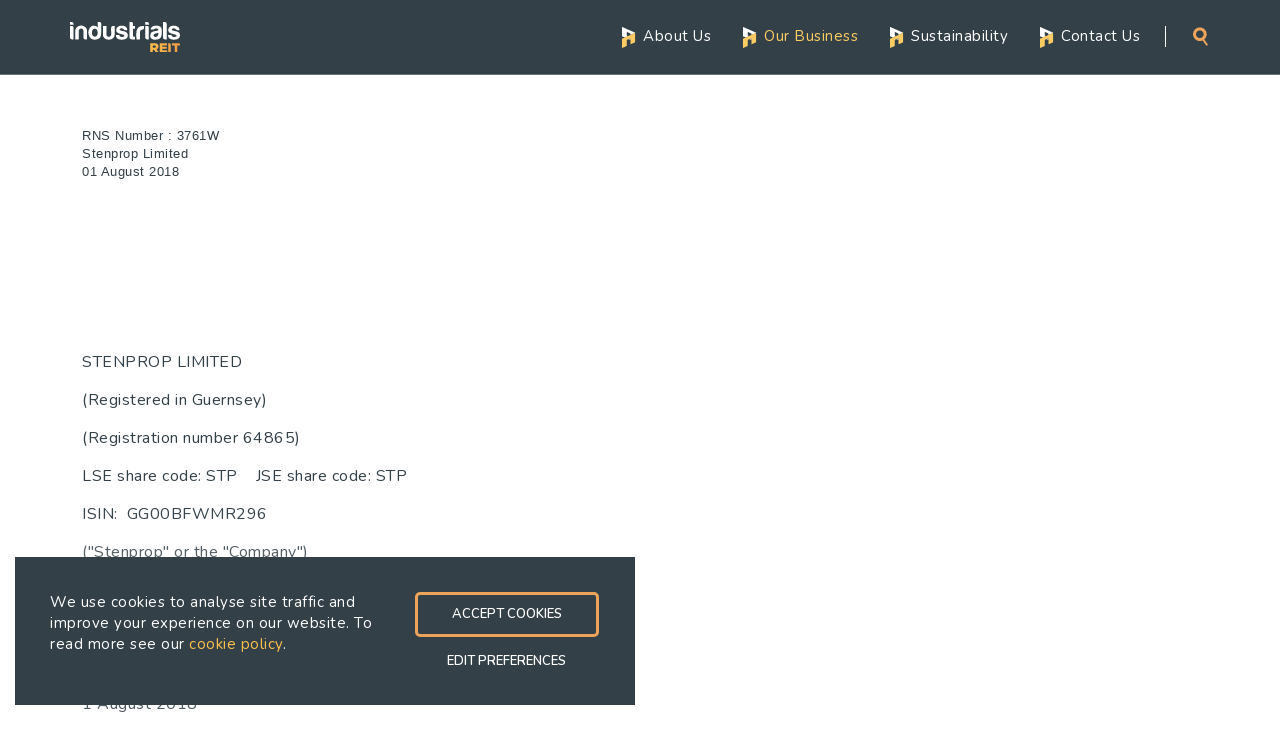

--- FILE ---
content_type: text/html; charset=utf-8
request_url: https://www.industrialsreit.com/our-business/rns-and-sens-feed/rns/rns-announcements/?rid=3490610
body_size: 8354
content:

    <link rel="stylesheet" href="/css/bootstrap.min.css?v=7ZWbZUAi97rkirk4DcEp4GWDPkWpRMcNaEyXGsNXjLg" />
    <link rel="stylesheet" href="/css/core-base.css?v=eL8e77t0eIJOoRGp0CCRluivbXQ0nHxLFDOGhOneAC8" />
    <link rel="stylesheet" href="/css/core-content.css?v=v800kLjFS_6ElVUdCc0ly2bFuGmo2bDxk0i3twXjA0w" />
    <link rel="stylesheet" href="/css/slick.min.css?v=sID1poYo5OUzyBu4PiVDzsoYIDJPO7Ut6VxFNA-U-Os" />
    <link rel="stylesheet" href="/css/jquery-ui.min.css?v=BOdgcBcnFPvLcKKeh3IIT-bhMz2I-WNsCwaNcTjZyM0" />
    <script src="https://code.jquery.com/jquery-3.6.0.min.js"></script>
    <script src="/scripts/owner/core/ContentDisclaimer.js"></script>
    <script src="/scripts/owner/core/CookieManagement.js"></script>
    <script src="/scripts/owner/core/HeightAdjustments.js"></script>
    <script src="/scripts/owner/core/MainNavigation.js"></script>
    <script src="/scripts/owner/core/Modal.js"></script>
    <script src="/scripts/owner/core/PageBanner.js"></script>
    <script src="/scripts/owner/core/ResponsiveAdjustments.js"></script>
    <script src="/scripts/owner/core/RNS.js"></script>
    <script src="/scripts/owner/core/Search.js"></script>
    <script src="/scripts/owner/core/Transitions.js"></script>
    <script src="/scripts/owner/core/VideoPlayer.js"></script>
    <script src="/scripts/owner/bespoke/Diagrams/InfinityLoopDiagram.js"></script>
    <script src="/scripts/owner/bespoke/Diagrams/MliDiagram.js"></script>
    <script src="/scripts/owner/bespoke/Carousel.js"></script>
    <script src="/scripts/owner/bespoke/Chart.js"></script>
    <script src="/scripts/owner/bespoke/AddToCalendar.js"></script>
    <script src="/scripts/owner/bespoke/FinancialInformationFeed.js"></script>
    <script src="/scripts/owner/bespoke/GoogleMapStyle.js"></script>
    <script src="/scripts/owner/bespoke/ListitemFilter.js"></script>
    <script src="/scripts/owner/bespoke/Map.js"></script>
    <script src="/scripts/owner/bespoke/Parallax.js"></script>
    <script src="/scripts/owner/bespoke/tab.js"></script>
    <script src="/scripts/owner/bespoke/Team.js"></script>
    <script src="/scripts/vendor/bootstrap.min.js"></script>
    <script src="/scripts/vendor/detectizr.min.js"></script>
    <script src="/scripts/vendor/gsap.min.js"></script>
    <script src="/scripts/vendor/modernizr.min.js"></script>
    <script src="/scripts/vendor/ScrollTrigger.min.js"></script>
    <script src="/scripts/vendor/player.js"></script>
    <script src="/scripts/vendor/cookie.js"></script>
    <script src="/scripts/vendor/chart.min.js"></script>
    <script src="/scripts/vendor/chartjs-plugin-datalabels.min.js"></script>
    <script src="/scripts/vendor/slick.min.js"></script>
    <script src="/scripts/vendor/markerclusterer.js"></script>
    <script src="/scripts/vendor/jplist/jplist.core.min.js"></script>
    <script src="/scripts/vendor/jplist/jplist.store-locator-bundle.min.js"></script>
    <script src="/scripts/vendor/jplist/jquery-ui.min.js"></script>
    <script src="/scripts/vendor/jplist/jplist.bootstrap-pagination-bundle.min.js"></script>
    <script src="/scripts/vendor/jplist/jplist.filter-toggle-bundle.min.js"></script>
    <script src="/scripts/vendor/jplist/jplist.jquery-ui-bundle.min.js"></script>
    <script src="/scripts/vendor/jplist/jplist.textbox-filter.min.js"></script>
    <script src="/scripts/vendor/jplist/jplist.history-bundle.min.js"></script>

<!DOCTYPE html>
<html lang="en">
<head>
    <!-- Meta tags -->
    <meta charset="utf-8">
    <meta http-equiv="X-UA-Compatible" content="IE=edge,chrome=1">
    <meta name="viewport" content="width=device-width, initial-scale=1">
    <meta name="keywords" content="">
    <meta name="description" content="">
    <meta name="format-detection" content="telephone=no" />
    <link rel="canonical" href="https://www.industrialsreit.com/our-business/rns-and-sens-feed/rns/rns-announcements/?rid=3490610">
    <meta property="og:locale" content="en_GB">
    <meta property="og:type" content="website">
    <meta property="og:title" content="Industrials REIT - RNS Announcements">
    <meta property="og:description" content="">
    <meta property="og:url" content="https://www.industrialsreit.com/our-business/rns-and-sens-feed/rns/rns-announcements/?rid=3490610">
    <meta property="og:site_name" content="Industrials REIT">
    <meta property="og:image" content="https://www.industrialsreit.com/media/45ah0chk/industrials-reit-thumbnail.jpg">
    <meta property="og:image:width" content="600">
    <meta property="og:image:height" content="533">

        <meta name="robots" content="noindex">

    <!-- Authors -->
    <link type="text/plain" rel="author" href="https://www.jonesandpalmer.co.uk/humans.txt" />
    
    
    <!--- client trackers --->
    <script type="text/javascript" src="https://secure.leadforensics.com/js/263641.js"></script>
    <noscript><img alt="" src="https://secure.leadforensics.com/263641.png" style="display:none;" /></noscript>
    <!---
    <script type="text/javascript" src="https://secure.insightfulcompanyinsight.com/js/263001.js"></script>
    <noscript><img src="https://secure.insightfulcompanyinsight.com/263001.png" style="display:none;" /></noscript>
--->
    <!-- Browser tab title -->
    <title>Industrials REIT - RNS Announcements</title>
    <!-- Favicon -->

<link rel="apple-touch-icon" sizes="180x180" href="/favicons/apple-touch-icon.png?v=3">
<link rel="icon" type="image/png" sizes="32x32" href="/favicons/favicon-32x32.png?v=3">
<link rel="icon" type="image/png" sizes="16x16" href="/favicons/favicon-16x16.png?v=3">
<link rel="manifest" href="/favicons/site.webmanifest?v=3">
<link rel="mask-icon" color="#eda359" href="/favicons/safari-pinned-tab.svg?v=3">
<link rel="shortcut icon" href="/favicons/favicon.ico?v=3">
<meta name="msapplication-TileColor" content="#e8e8e8">
<meta name="msapplication-TileImage" content="/favicons/mstile-144x144.png?v=3">
<meta name="msapplication-config" content="/favicons/browserconfig.xml?v=3">
<meta name="theme-color" content="#e8e8e8">
    <!-- Fonts -->
    <link rel="preconnect" href="https://fonts.googleapis.com">
    <link rel="preconnect" crossorigin href="https://fonts.gstatic.com">
    <link rel="stylesheet" href="https://fonts.googleapis.com/css2?family=Nunito:ital,wght@0,200;0,400;0,600;1,200;1,400;1,600&amp;display=swap">
    <!-- JS -->
    <!-- Form dependnacies -->
    <!-- CSS -->
    <!-- Global site tag (gtag.js) - Google Analytics -->
    <script async src="https://www.googletagmanager.com/gtag/js?id=G-M3G7LY4WDF"></script>
    <script>
      window.dataLayer = window.dataLayer || [];
      function gtag(){dataLayer.push(arguments);}
      gtag('js', new Date());
    
      gtag('config', 'G-M3G7LY4WDF');
    </script>

</head>

<body data-bs-spy="scroll" data-bs-target="#navbar-anchor-nav" data-bs-offset="-250" tabindex="0"> 
    <a id="back-to-top-anchor"></a>

<!-- Modal -->
<div class="modal fade" id="modal" tabindex="-1" role="dialog">
    <div class="modal-dialog  modal-dialog-centered" role="document">
        <div class="modal-content">
            <div class="modal-body">
    
            </div>
        </div>
    </div>
</div>
    <div id="body-wrapper" class="rns-announcements">

        <div id="page-wrapper">
            <header id="page-top" class="solid fixed slim">

<div class="container-fluid">
    <div class="header-elements">

        <div class="main-logo">
            <a href="/" title="Home" data-uid="1058">
                <img src="/media/cmgitvei/industrials-logo.svg" alt="Industrials REIT logo" />
            </a>
        </div>

        <button class="hamburger hamburger--3dx" type="button">
            <span class="hamburger-box">
                <span class="hamburger-inner"></span>
            </span>
        </button>


    <nav class="main" role="navigation">
        <ul id="main-nav">

                <li class=" level-1" data-level="1">

        <a class="nav-link dropdown" data-index="1" href="/about-us/">About Us</a>

            <div class="submenu-wrapper">
                <div class="container g-0">
                    <div class="row">
                        <div class="col-lg-4">
                            <h3 class="nav-section-intro-heading text-gold">About Us</h3>
                            <p class="text-white me-5 pt-2 fw-light nav-section-intro">We&#x27;re here to unlock the Power of Space</p>
                        </div>
                        <div class="col-lg-4">
                            <ul class="submenu" data-nav-item="0">
                                    <li class="level-2" data-level="2">

                                        <a class="nav-link level-2" data-nav-item="0" data-uid="1270" href="/about-us/why-industrials-reit-exists/">Why Industrials REIT Exists</a>
                                    </li>
                                    <li class="level-2" data-level="2">

                                        <a class="nav-link level-2" data-nav-item="0" data-uid="1271" href="/about-us/our-values/">Our Values</a>
                                    </li>
                                    <li class="level-2" data-level="2">

                                        <a class="nav-link level-2" data-nav-item="0" data-uid="1538" href="/about-us/our-journey/">Our Journey</a>
                                    </li>
                            </ul>
                        </div>
                        <div class="col-lg-4">
                                    <div class="featured-item">
                                        <div class="item-thumbnail drop-shadow" style="background-image: url(/media/ml1l22qw/about-us-drop-down-440x270.jpg?width=440&amp;height=270)"></div>
                                        <a href="/about-us/our-journey/">
                                            <p class="text-white w-75">
                                                <span class="text-gold mt-3 mb-2 d-block text-uppercase">Our Journey</span>
                                                How our story has developed over the past decades
                                            </p>
                                        </a>
                                    </div>
                        </div>
                    </div>
                </div>
            </div>

                </li>
                <li class=" level-1" data-level="1">

        <a class="nav-link dropdown active" data-index="2" href="/our-business/">Our Business</a>

            <div class="submenu-wrapper">
                <div class="container g-0">
                    <div class="row">
                        <div class="col-lg-4">
                            <h3 class="nav-section-intro-heading text-gold">Our Business</h3>
                            <p class="text-white me-5 pt-2 fw-light nav-section-intro">How we thrive in the multi-let industrial market</p>
                        </div>
                        <div class="col-lg-4">
                            <ul class="submenu two-col" data-nav-item="0">
                                    <li class="level-2" data-level="2">

                                        <a class="nav-link level-2" data-nav-item="0" data-uid="1273" href="/our-business/how-we-create-value/">How We Create Value</a>
                                    </li>
                                    <li class="level-2" data-level="2">

                                        <a class="nav-link level-2" data-nav-item="0" data-uid="1274" href="/our-business/why-mli/">Why MLI</a>
                                    </li>
                                    <li class="level-2" data-level="2">

                                        <a class="nav-link level-2" data-nav-item="0" data-uid="1276" href="/our-business/our-business-model/">Our Business Model</a>
                                    </li>
                                    <li class="level-2" data-level="2">

                                        <a class="nav-link level-2" data-nav-item="0" data-uid="1277" href="/our-business/industrials-hive-platform/">Industrials Hive platform</a>
                                    </li>
                                    <li class="level-2" data-level="2">

                                        <a class="nav-link level-2" data-nav-item="0" data-uid="1278" href="/our-business/our-strategy/">Our Strategy</a>
                                    </li>
                                    <li class="level-2" data-level="2">

                                        <a class="nav-link level-2" data-nav-item="0" data-uid="1563" href="/our-business/leadership-team/">Leadership Team</a>
                                    </li>
                                    <li class="level-2" data-level="2">

                                        <a class="nav-link level-2 active" data-nav-item="0" data-uid="2857" href="/our-business/rns-and-sens-feed/">RNS and SENS Feed</a>
                                    </li>
                                    <li class="level-2" data-level="2">

                                        <a class="nav-link level-2" data-nav-item="0" data-uid="2776" href="/our-business/reports-and-presentations/">Reports and Presentations</a>
                                    </li>
                                    <li class="level-2" data-level="2">

                                        <a class="nav-link level-2" data-nav-item="0" data-uid="3597" href="/our-business/press-releases-and-reports/">Press Releases and Reports</a>
                                    </li>
                                    <li class="level-2" data-level="2">

                                        <a class="nav-link level-2" data-nav-item="0" data-uid="3607" href="/our-business/policies-documentation-and-archive/">Policies, Documentation and Archive</a>
                                    </li>
                                    <li class="level-2" data-level="2">

                                        <a class="nav-link level-2" data-nav-item="0" data-uid="1779" href="/our-business/circulars-and-notices/">Circulars and Notices</a>
                                    </li>
                            </ul>
                        </div>
                        <div class="col-lg-4">
                                    <div class="featured-item">
                                        <div class="item-thumbnail drop-shadow" style="background-image: url(/media/e2jh04sa/page-banner-_0009_layer-15.jpg?width=440&amp;height=270)"></div>
                                        <a href="/our-business/how-we-create-value/">
                                            <p class="text-white w-75">
                                                <span class="text-gold mt-3 mb-2 d-block text-uppercase">How We Create Value</span>
                                                MLI Opportunity
                                            </p>
                                        </a>
                                    </div>
                        </div>
                    </div>
                </div>
            </div>

                </li>
                <li class=" level-1" data-level="1">

        <a class="nav-link dropdown" data-index="3" href="/sustainability/">Sustainability</a>

            <div class="submenu-wrapper">
                <div class="container g-0">
                    <div class="row">
                        <div class="col-lg-4">
                            <h3 class="nav-section-intro-heading text-gold">Sustainability</h3>
                            <p class="text-white me-5 pt-2 fw-light nav-section-intro">Maintaining our social and environmental performance and helping our stakeholders do the same</p>
                        </div>
                        <div class="col-lg-4">
                            <ul class="submenu" data-nav-item="0">
                                    <li class="level-2" data-level="2">

                                        <a class="nav-link level-2" data-nav-item="0" data-uid="3577" href="/sustainability/our-sustainability-reports/">Our Sustainability Reports</a>
                                    </li>
                                    <li class="level-2" data-level="2">

                                        <a class="nav-link level-2" data-nav-item="0" data-uid="3568" href="/sustainability/our-policies/">Our Policies</a>
                                    </li>
                            </ul>
                        </div>
                        <div class="col-lg-4">
                        </div>
                    </div>
                </div>
            </div>

                </li>
                <li class="last level-1" data-level="1">

        <a class="nav-link dropdown" data-index="4" href="/contact-us/">Contact Us</a>

            <div class="submenu-wrapper">
                <div class="container g-0">
                    <div class="row">
                        <div class="col-lg-4">
                            <h3 class="nav-section-intro-heading text-gold">Contact Us</h3>
                            <p class="text-white me-5 pt-2 fw-light nav-section-intro">Get in touch if you need any information or have a query</p>
                        </div>
                        <div class="col-lg-4">
                            <ul class="submenu" data-nav-item="0">
                                    <li class="level-2" data-level="2">

                                        <a class="nav-link level-2" data-nav-item="0" data-uid="1295" href="/contact-us/subscribe-for-latest-news/">Subscribe for latest news</a>
                                    </li>
                                    <li class="level-2" data-level="2">

                                        <a class="nav-link level-2" data-nav-item="0" data-uid="1296" href="/contact-us/investment-introductions/">Investment Introductions</a>
                                    </li>
                                    <li class="level-2" data-level="2">

                                        <a class="nav-link level-2" data-nav-item="0" data-uid="2495" href="/contact-us/lease-with-us/">Lease With Us</a>
                                    </li>
                                    <li class="level-2" data-level="2">

                                        <a class="nav-link level-2" data-nav-item="0" data-uid="2233" href="/contact-us/contact-us/">Contact Us</a>
                                    </li>
                                    <li class="level-2" data-level="2">

                                        <a class="nav-link level-2" data-nav-item="0" data-uid="2642" href="/contact-us/careers/">Careers</a>
                                    </li>
                            </ul>
                        </div>
                        <div class="col-lg-4">
                                    <div class="featured-item">
                                        <div class="item-thumbnail drop-shadow" style="background-image: url(/media/wcylbnih/hex-lines-network.jpg?width=440&amp;height=270)"></div>
                                        <a href="/contact-us/subscribe-for-latest-news/">
                                            <p class="text-white w-75">
                                                <span class="text-gold mt-3 mb-2 d-block text-uppercase">Subscribe for latest news</span>
                                                Subscribe to investor news
                                            </p>
                                        </a>
                                    </div>
                        </div>
                    </div>
                </div>
            </div>

                </li>




<div id="search">

    <div class="search-trigger-wrapper">
        <button id="search-trigger">Search</button>
    </div>

    <div id="search-box-wrapper" class="theme-dark-grey">
        <div id="search-box">
<form action="/our-business/rns-and-sens-feed/rns/rns-announcements/?rid=3490610" enctype="multipart/form-data" id="search-form" method="post"><input name="__RequestVerificationToken" type="hidden" value="CfDJ8KC4oCwI13ZAt2MJnvsvdfr7JRss91lzilYF2ysQQyoXG3mhdtvvzuNZK6WzXDwfXBN9xGdQ1zQ4w1350KANhTXvFaAqBBAZg5ZzrvlHdwHgsj2O_hXxQ8-mtAXpROJntKW9S451EQ_JoBbCQ9xU4vM" /><span class="field-validation-valid" data-valmsg-for="Query" data-valmsg-replace="true"></span><input autocomplete="off" class="search-input" data-val="true" data-val-required="The Query field is required." id="Query" name="Query" placeholder="Search" type="text" value="" />                <input id="search-submit" type="submit" value="Send" />
<input name="__RequestVerificationToken" type="hidden" value="CfDJ8KC4oCwI13ZAt2MJnvsvdfr7JRss91lzilYF2ysQQyoXG3mhdtvvzuNZK6WzXDwfXBN9xGdQ1zQ4w1350KANhTXvFaAqBBAZg5ZzrvlHdwHgsj2O_hXxQ8-mtAXpROJntKW9S451EQ_JoBbCQ9xU4vM" /><input name="ufprt" type="hidden" value="CfDJ8KC4oCwI13ZAt2MJnvsvdfpMTj3kFKQdTHVifbq7VBGK8nVsZ4aI3DmvHJ3kprGPc56jEcPRCKBkky01NfQi1DY69G0JmWq47rb1tyzFwNDm4KftLC1w0QVBWIP98yDCW3nVHvA3l62cG1owoSZ_y1t66maRU8lR9T7dCMzs8tCz" /></form>        </div>
    </div>

    <div id="search-results" class="padding-medium theme-slate-grey">
        <ul id="search-result-list"></ul>
    </div>

</div>

        </ul>
    </nav>





    </div>
</div>
            </header>

            <div class="page-tint main"></div>

            <section id="page-middle">
                



                    <div class="container st-5 sb-3 rns-news-item">
                        <div class="row">
                            <div class="col-md-12">
                                <div style="text-align:left;font-family:Arial, Helvetica, sans-serif; font-size: 10pt;"><div>RNS Number : 3761W</div>  <div>Stenprop Limited</div>  <div>01 August 2018</div>  <div>&#160;</div></div>
<div class="bj">
<p class="ce"><span class="cc">&#160;</span></p>
<p class="ce"><span class="cc">&#160;</span></p>
<p class="ce"><span class="ca">&#160;</span></p>
<p class="ce"><span class="cc">&#160;</span></p>
<p class="cf"><span class="cc">STENPROP LIMITED</span></p>
<p class="ce"><span class="cc">(Registered in Guernsey)</span></p>
<p class="ce"><span class="cc">(Registration number 64865)</span></p>
<p class="ce"><span class="cc">LSE share code: STP&#160;&#160;&#160; JSE share code: STP</span></p>
<p class="ce"><span class="cc">ISIN:&#160; GG00BFWMR296</span></p>
<p class="cg"><span class="by">("Stenprop" or the "Company")</span></p>
<p class="cg"><span class="by">&#160;</span></p>
<p class="ch"><span class="by">TRANSACTION IN OWN SHARES</span></p>
<p class="ch"><span class="by">&#160;</span></p>
<p class="ci"><span class="cc">1 August 2018</span></p>
<p class="ci"><span class="cc">&#160;</span></p>
<p class="cj"><span class="bu">Further to the announcement published on 10 July 2018 informing shareholders that the Company intended to repurchase shares to mitigate the dilutive effect of the scrip dividend election, shareholders are advised that on Tuesday, 31 July 2018 the Company purchased 450,321 ordinary shares at 113.3154 pence per share. These shares will be held as treasury shares.</span></p>
<p class="ci"><span class="cc">&#160;</span></p>
<p class="cj"><span class="bu">Following the above transaction, the total number of treasury shares held by the Company is 11,130,799 ordinary shares and the total number of shares in issue less shares held in treasury&#160;is 280,638,496 ordinary shares. From 1 August 2018, the total number of voting rights in the Company is 280,638,496.</span></p>
<p class="ci"><span class="cc">&#160;</span></p>
<p class="ck"><span class="bs">&#160;</span></p>
<p class="cl"><span class="bq">For further information:</span></p>
<p class="ci"><span style="font-weight: bold;"><span class="cc">Stenprop Limited</span></span><span class="bq">&#160;&#160;&#160;&#160;&#160;&#160;&#160;&#160;&#160;&#160;&#160;&#160;&#160;&#160;&#160;&#160;&#160;&#160;&#160;&#160;&#160;&#160;&#160;&#160;&#160;&#160;&#160;&#160;&#160;&#160;&#160;&#160;&#160;&#160;&#160;&#160;&#160;&#160;&#160;&#160;&#160;&#160;&#160;&#160;&#160;&#160;&#160;&#160;&#160;&#160;&#160;&#160;&#160;&#160;&#160;&#160;&#160;&#160;&#160;&#160;&#160;&#160;&#160;&#160;&#160;&#160;&#160;&#160;&#160;&#160;&#160;&#160;&#160;&#160;&#160;&#160;&#160;&#160;&#160;&#160;&#160;&#160;&#160;&#160;&#160;&#160;&#160;&#160;&#160;  44(0)20 7079 6600</span></p>
<p class="ci"><span class="cc">Paul Arenson</span></p>
<p class="ci"><span class="cc">Patsy Watson</span></p>
<p class="ci"><span class="cc">Julian Carey </span></p>
<p class="ci"><span class="cc">&#160;</span></p>
<p class="ci"><span style="font-weight: bold;"><span class="cc">Numis Securities Limited (Financial Adviser)</span></span><span class="bu"> &#160; &#160; &#160; &#160; &#160; &#160; &#160; &#160; &#160; &#160; &#160; &#160; &#160; &#160; &#160; &#160; &#160; &#160; &#160; &#160;&#160;  44(0)20 7260 1000</span></p>
<p class="ci"><span class="cc">Hugh Jonathan</span></p>
<p class="ci"><span class="cc">Vicki Paine&#160;&#160; </span></p>
<p class="ci"><span class="cc">&#160;</span></p>
<p class="ci"><span style="font-weight: bold;"><span class="cc">Tavistock (PR Adviser)</span></span><span class="bo"> &#160; &#160; &#160; &#160; &#160; &#160; &#160; &#160; &#160; &#160; &#160; &#160; &#160; &#160; &#160; &#160; &#160; &#160; &#160; &#160; &#160; &#160; &#160; &#160; &#160; &#160; &#160; &#160; &#160; &#160; &#160; &#160; &#160; &#160; &#160; &#160; &#160; &#160; &#160; &#160; &#160;  44(0)20 7920 3150</span></p>
<p class="ci"><span class="cc">James Whitmore</span></p>
<p class="ci"><span class="cc">James Verstringhe</span></p>
<p class="ci"><span class="cc">Kirsty Allan </span></p>
<p class="ci"><span class="cc">&#160;</span></p>
<p class="ci"><span style="font-weight: bold;"><span class="cc">Instinctif Partners (SA Investor Relations and PR Adviser)</span></span><span class="cc"> &#160; &#160; &#160; &#160; &#160; &#160; &#160; &#160;&#160;  27 (0)11 447 3030</span></p>
<p class="cj"><span class="bn">Keagile Makgoba </span></p>
<p class="cj"><span class="bn">&#160;</span></p>
<p class="cj"><span style="font-weight: bold;"><span class="cc">Java Capital Trustees and Sponsors Proprietary Limited</span></span><span class="cc"> &#160; &#160; &#160; &#160; &#160; &#160; &#160; &#160; &#160; &#160;&#160;  27 (0)11 722 3050</span></p>
<p class="cm"><span class="cc">(JSE sponsor)</span></p>
<p class="cn"><span class="cc">&#160;&#160;&#160;&#160;&#160;&#160;&#160;&#160;&#160;&#160;&#160;&#160; </span></p>
<p class="cn"><span class="cc">About Stenprop:</span></p>
<p class="cn"><span class="cc">Stenprop is a Guernsey-registered UK REIT. The objective of the Company is to deliver sustainable growing income to its investors. Stenprop's investment policy is to invest in a diversified portfolio of UK multi-let industrial (MLI) properties with the strategic goal of becoming the leading MLI business in the UK. For further information, go to www.stenprop.com.</span></p>
<p class="co"><span class="bs">&#160;</span></p>
</div>
<div style="text-align:left;font-family:Arial, Helvetica, sans-serif; font-size: 10pt;"><div><br/>This information is provided by RNS, the news service of the London Stock Exchange. RNS is approved by the Financial Conduct Authority to act as a Primary Information Provider in the United Kingdom. Terms and conditions relating to the use and distribution of this information may apply. For further information, please contact <a href="mailto:rns@lseg.com">rns@lseg.com</a> or visit <a href="http://www.rns.com/">www.rns.com</a>.</div><div>&#160;</div>  END</div><div>&#160;</div><div>&#160;</div>POSUARNRWUABOAR
                            </div>
                        </div>
                    </div>
           


            </section>

            <div id="page-bottom">

<footer>
    <div class="container">

        <div class="row">
            <div class="col-sm-12">
                <div class="footer-row">
                    <div class="footer-section footer-logo-wrapper">

                        <div class="main-logo fade-in">
                            <a href="/" title="Home">
                                <img src="/media/cmgitvei/industrials-logo.svg" alt="Industrials REIT logo" />
                            </a>
                        </div>
                    </div>

                    <div id="back-top-top-wrapper" class="footer-section fade-in">
                        <button class="footer-btn-top" type="button"></button>
                    </div>
                </div>
            </div>
        </div>


        <div class="row">

            <div class="col-sm-12 col-md-4 col-xl-3">
                <div class="footer-panel">
                    <h5 class="text-uppercase fade-in">Contact</h5>
                    <address class="fade-in">
                        <strong>Industrials REIT</strong><br/>
                        3rd Floor<br />180 Great Portland St<br />London W1W 5QZ<br />United Kingdom
                    </address>
                    <p class="phone-number fade-in">T <a href="tel:+442039186600">+44 (0)20 3918 6600</a>
                </div>
               
            </div>

        <div class="col-sm-12 col-md-4 col-xl-3">
            <div class="footer-panel">
                <h5 class="text-uppercase fade-in">Useful Links</h5>
                <ul id="useful-links" class="fade-in">
                    <li><a href="/careers">Careers</a></li>
                    <li><a href="https://www.industrials.co.uk/" target="_blank">Industrials.co.uk</a></li>
                </ul>
            </div>
            
        </div>

        <div class="col-sm-12 col-md-4 col-xl-3">
            <div class="footer-panel fade-in">
                <h5 class="text-uppercase fade-in">Industrials REIT News</h5>
                <a href="/make-contact/add-to-investor-news-mailing-list/" class="btn subscribe-btn">Subscribe</a>
                <div class="social-media">
                    <p><strong>Follow us</strong></p>
                    <a href="https://www.linkedin.com/company/stenprop/" target="_blank" class="social-link" data-type="linkedin">on LinkedIn</a>
                </div>
            </div>
            
        </div>
        <div class="align-items-center col-md-4 col-sm-12 col-xl-3 d-flex justify-content-end mt-5">
            <p class="st-1 text-small fw-light">Powered by <a href="https://www.jonesandpalmer.co.uk/" target="_blank">Jones and Palmer</a></p>
            </div>
        
        </div>

        <div class="row">

            <div class="col-sm-12">
                <div class="footer-row margin-top fade-in">
                    <div class="footer-section footer-items">
                        <ul>
                                        <li>


        <a href="/site-essentials/privacy-policy/" title="Privacy Policy"  data-uid="1264">Privacy Policy</a>


                                        </li>
                                        <li>


        <a href="/site-essentials/cookies-policy/" title="Cookies Policy"  data-uid="1265">Cookies Policy</a>


                                        </li>
                                        <li>


        <a href="/site-essentials/cookie-preferences/" title="Cookie preferences"  data-uid="1566">Cookie preferences</a>


                                        </li>
                                        <li>


        <a href="/site-essentials/modern-slavery-statement/" title="Modern Slavery Statement"  >Modern Slavery Statement</a>


                                        </li>
                                        <li>


        <a href="/site-essentials/equal-opportunities-policy/" title="Equal Opportunities Policy"  >Equal Opportunities Policy</a>


                                        </li>
                                        <li>


        <a href="/site-essentials/whistleblowing-policy/" title="Whistleblowing Policy"  >Whistleblowing Policy</a>


                                        </li>
                                        <li>


        <a href="/site-essentials/terms-of-use/" title="Terms Of Use"  data-uid="1267">Terms Of Use</a>


                                        </li>
                                        <li>


        <a href="/site-essentials/site-map/" title="Site Map"  data-uid="2631">Site Map</a>


                                        </li>
                                        <li>


        <a href="/site-essentials/accessibility/" title="Accessibility"  data-uid="1269">Accessibility</a>


                                        </li>
                        </ul>
                    </div>

                    <div class="footer-section copyright">
                        <p>&copy;2025 Industrials REIT </p>
                    </div>
                </div>
            </div>
        </div>
    </div>
</footer>            </div>
        </div>
    </div>

    <!-- JS -->
    <!-- Foot JS -->

    <!-- Default JS -->
</body>
</html>

--- FILE ---
content_type: text/css
request_url: https://www.industrialsreit.com/css/core-base.css?v=eL8e77t0eIJOoRGp0CCRluivbXQ0nHxLFDOGhOneAC8
body_size: 21107
content:
/*=== Body ===*/
html, body { width: 100%; /* overflow-x: hidden; */ position: relative; background-color: #fff; }
.no-scroll { overflow: hidden }

#body-wrapper { position: relative; z-index: 1; }
img { max-width: 100%; }

#page-wrapper { position: relative; z-index: 2; }

#page-top { position: fixed; top: 0; left: 0; z-index: 102; width: 100%; padding: 10px; height: 55px; transition: transform 1s ease; transform: translateY(-100%); background: #334048; border-bottom: 1px solid #6b7077; }
#page-top.active { transform: translateY(0); }

#page-middle { position: relative; z-index: 3; transition: transform .5s ease; display: inline-block; width: 100%; }

/* Header */
#page-header { position: relative; background-color: #fff; }
.header-elements { display: flex; justify-content: space-between; align-items: center; width: 100%; flex-wrap: wrap; }

/* Logo */
.main-logo { width: 115px; }
.main-logo a { display: block; line-height: 1; }
.main-logo img { display: block; height: auto; width: 100%; }
#white-logo { display: none; }
.circle-rounder img { border-radius: 50%; width: 100%; transform: scale(.75); }

/* Page banner */
#page-banner-wrapper { position: relative; z-index: 3; }
#page-banner { position: relative; z-index: 1; height: 430px; /* margin-bottom: 165px; */ opacity: 0; transition: opacity 1s ease-in, background-size 3s ease; background: center / cover no-repeat; overflow: hidden; -webkit-box-shadow: 0px 0px 6px 1px rgb(0 0 0 / 35%); box-shadow: 0px 0px 6px 1px rgb(0 0 0 / 35%); }
#page-banner:before { content: ""; width: 100%; height: 100vh; position: absolute; top: 0; left: 0; background: transparent linear-gradient(180deg, #334048 0%, rgb(10 13 14 / 15%) 100%) 0% 0% no-repeat padding-box; z-index: 2; }
#page-banner:after { content: ""; width: 100%; height: 200px; position: absolute; bottom: 0; left: 0; background: transparent linear-gradient(180deg, #334048 0%, #0A0D0E00 100%) 0% 0% no-repeat padding-box; opacity: 0.9; z-index: 2; transform: matrix(-1, 0, 0, -1, 0, 0); }

#page-banner img { display: none; }
#page-banner.active { opacity: 1; }

#page-banner-inner-wrapper { overflow: hidden; }
#page-banner-content-wrapper { overflow: hidden; position: absolute; width: 100%; top: 55px; left: 0; z-index: 2; }
#page-banner-content { padding: 50px 0; }
#page-banner-content .page-introduction { margin-top: 20px; }

.home #page-banner .banner-theme { height: 100%; }
#page-banner .banner-theme { position: relative; overflow: hidden; top: 55px; }
.section #page-banner .overlay { content: ""; display: block; width: 100%; height: 100%; position: absolute; top: 0; left: 0; bottom: 0; right: 0; background: #45515a; opacity: 0.8; }
.section #page-banner .iframe-wrapper { width: inherit; height: inherit; overflow: hidden; }
.section #page-banner .iframe-wrapper .video-iframe { padding-bottom: 0; overflow: hidden; height: inherit; width: inherit; }
.iframe-wrapper .video-iframe iframe { position: absolute; top: 0; left: 0; width: 100%; height: 100%; }
.section #page-banner .iframe-wrapper .video-iframe iframe { min-width: 1920px; min-height: 1080px; left: calc(50% - 960px); right: 0; bottom: 0; z-index: -1; }
.section #page-banner .iframe-wrapper .video-iframe iframe { min-width: 100vw; min-height: 113vh; left: calc(50% - 50vw); }
.home #page-banner .iframe-wrapper .video-iframe:after { display: none; }

/* Page scroller */
.page-scroller { position: absolute; bottom: 20px; left: calc(50% - 10px); width: 20px; height: 62px; border: 0; background: url(/img/svg/page-scroller.svg) center / 100% no-repeat; z-index: 2; display: block; }
.page-scroller:after { content: ''; display: block; position: absolute; top: 8px; left: 13px; width: 3px; height: 7px; background: #F8F8F8; border-radius: 12px; animation: scroller 1.5s infinite alternate ease; transform: translateY(0); }

@keyframes scroller {
    0% { transform: translateY(0) }
    100% { transform: translateY(8px) }
}


/* map */
.jplist-panel iframe{height: 400px;}

/* Share Price */
.share-price-wrapper { display: none }
nav.main .share-price-panel { position: relative; padding: 10px 35px; }
nav.main .share-price-panel:after { content: ''; display: block; position: absolute; width: 100%; height: 100%; top: 0; left: 0; background: #334048; opacity: .5; mix-blend-mode: multiply; }
nav.main .share-price { position: relative; z-index: 1 }

/* Navigation */
/* Burger */
.hamburger { font: inherit; display: inline-block; overflow: visible; margin: 0; padding: 5px 0 0; cursor: pointer; transition-timing-function: linear; transition-duration: .15s; transition-property: opacity,filter; text-transform: none; color: inherit; border: 0; background-color: transparent; outline: 0; }
.hamburger.is-active .hamburger-inner, .hamburger.is-active .hamburger-inner:after, .hamburger.is-active .hamburger-inner:before { background-color: #fdcc62; }

.hamburger-box { position: relative; display: inline-block; width: 40px; height: 24px }

.hamburger-inner { top: 50%; display: block; margin-top: -2px }
.hamburger-inner, .hamburger-inner:after, .hamburger-inner:before { position: absolute; width: 40px; height: 4px; transition-timing-function: ease; transition-duration: .15s; transition-property: transform; border-radius: 4px; background-color: #fdcc62; }
.hamburger-inner:after, .hamburger-inner:before { display: block; content: "" }
.hamburger-inner:before { top: -10px }
.hamburger-inner:after { bottom: -10px }

.hamburger--3dx .hamburger-box { perspective: 80px }

.hamburger--3dx .hamburger-inner { transition: transform .15s cubic-bezier(.645,.045,.355,1),background-color 0s cubic-bezier(.645,.045,.355,1) .1s }
.hamburger--3dx .hamburger-inner:after, .hamburger--3dx .hamburger-inner:before { transition: transform 0s cubic-bezier(.645,.045,.355,1) .1s }
.hamburger--3dx.is-active .hamburger-inner { transform: rotateY(180deg); background-color: transparent !important }
.hamburger--3dx.is-active .hamburger-inner:before { transform: translate3d(0,10px,0) rotate(45deg) }
.hamburger--3dx.is-active .hamburger-inner:after { transform: translate3d(0,-10px,0) rotate(-45deg) }

/* Navigation menu */
nav.main { position: fixed; z-index: 1; top: 55px; right: 0; width: 80vw; height: 100vh; background-color: #6B7077; transition: transform .5s ease; transform: translateX(100%); display: flex; flex-direction: column; }
nav.main.open { transform: translateX(0); }

nav.main ul { list-style-type: none; margin: 0; padding: 0; }
nav.main ul#main-nav { padding-bottom: 0 }

nav.main ul li a.nav-link { color: #fff; font-size: 15px; background: transparent; border: 0; padding: 0; outline: 0; margin: 15px 30px; padding: 5px 30px; position: relative; }
nav.main ul li a.nav-link:before { width: 21px; height: 23px; display: block; content: ''; position: absolute; top: 5px; left: 0; background: url(/img/svg/logo-micro.svg) center / 100% no-repeat; }

.nav-link:focus, .nav-link:hover { color: #FFC04C }

/* Submenu */
nav.main .submenu-wrapper { display: none }
nav.main ul.submenu { background: #00000029; padding: 10px 0; }
nav.main .nav-section-intro-heading,
nav.main .nav-section-intro,
nav.main .featured-item { display: none }

nav.main ul.submenu a.nav-link { padding-left: 30px; }
nav.main ul.submenu a.nav-link:before { top: -1px; }

#page-middle.nav-open,
#page-middle.nav-open + #page-bottom { transform: translateX(-80%); }
#page-middle.nav-open:before,
#page-middle.nav-open + #page-bottom:before { content: ''; display: block; position: fixed; left: 0; z-index: 2; width: calc(120% + 15px); height: 100%; background-color: #272727; opacity: .6; }

/* Search */
#search-box-wrapper { margin: 25px 0 0 25px; position: relative; }
.search-trigger-wrapper { display: none }
#search-box-wrapper input[type="text"] { color: #334048; border-radius: 22px; border: 0; width: 160px; height: 29px; outline: 0; padding: 10px 10px 10px 35px; transition: opacity .5s ease; }
#search-box-wrapper input[type="submit"] { background: transparent url(/img/svg/search-icon.svg) left 10px center / 18px no-repeat; font-size: 0; width: 29px; height: 29px; border: 0; padding: 0; position: absolute; top: 0; left: 0; z-index: 5; }

#search-results { margin-top: 20px; transition: opacity 1s ease; visibility: hidden; opacity: 0; }
#search-results.active { visibility: visible; opacity: 1; }
#search-results ul:before { content: 'Search results:'; color: #FFC04C; padding-bottom: 10px; font-weight: 600; display: block; margin-top: -5px; }
#search-results ul li { padding: 10px 0; border-bottom: 1px solid #6b7077; }
#search-results ul li:last-child { border: 0; }

/* Anchor Nav */
.anchor-nav-trigger {border: 0;display: flex;flex-direction: row;align-items: center;padding: 10px 15px 5px;}
.anchor-nav-trigger > span {color: #334048;display: block;margin: -5px 0 0 15px;}
.anchor-nav-trigger .hamburger-inner,
.anchor-nav-trigger .hamburger-inner:after,
.anchor-nav-trigger .hamburger-inner:before,
.anchor-nav-trigger .hamburger.is-active .hamburger-inner, .anchor-nav-trigger .hamburger.is-active .hamburger-inner:after, .anchor-nav-trigger .hamburger.is-active .hamburger-inner:before { background: #334048 }

#navbar-anchor-nav { position: sticky; top: 55px; z-index: 99; }
#navbar-anchor-nav ul { justify-content: space-between; border-bottom: 2px solid #959fa2; padding: 15px; position: absolute; background: #6B7077; width: 215px; flex-direction: column; }
#navbar-anchor-nav ul li a { color: #f4f6f7; font-weight: 600; padding: 5px 0; position: relative; line-height: 1; }
#navbar-anchor-nav ul li a:after { content: ''; display: block; width: 100%; height: 7px; background: #eda359; margin-top: 8px; transition: transform 1s ease; transform: scaleX(0); }
#navbar-anchor-nav ul li a.active:after { transform: scaleX(1) }

/* Cookie bar */
#cookie-banner-container { position: fixed; z-index: 101; width: 100%; max-width: 400px; bottom: 0; transition: opacity 1.5s ease; opacity: 0; visibility: hidden; display: flex; flex-direction: column-reverse; }
#cookie-banner-container.active { visibility: visible; opacity: 1; }
#cookie-inner-container { box-shadow: 0 -5px 55px 0 rgb(255 255 255 / 33%); }
#banner-button-wrapper { display: flex; flex-direction: column; align-items: center; margin-top: 20px; }
#cookie-banner-container #banner-button-settings { border: 0; margin-top: 12px; }
#cookie-banner-container a { color: #FFC04C }

/* Cookie modal */
#modal-settings-wrapper { visibility: hidden; opacity: 0; transition: opacity 1s ease; position: relative; }
#modal-settings-wrapper.active { visibility: visible; opacity: 1; }
#modal-sub-wrapper { max-height: 520px; overflow-y: scroll; padding-right: 25px; }
#tab-button-wrapper button.active-button { background: #F2F2F2 !important; color: #e63329; border-color: #e63329; outline: none !important; }

#modal-sub-wrapper::-webkit-scrollbar { width: 3px; }
#modal-sub-wrapper::-webkit-scrollbar-track { background-color: #334048; }
#modal-sub-wrapper::-webkit-scrollbar-thumb { background-color: #fdcc62; }
#modal-body { overflow: hidden; position: relative; }
#tab-button-wrapper { max-width: 100%; }
.csm-tab { align-items: flex-end; display: flex; justify-content: space-between; position: relative; }
.csm-description { display: none; margin-top: 20px; }
.active-tab .csm-description { display: block; }

#tab-button-wrapper button { padding: 18px 20px 18px 0; width: calc(100% - 60px); border: 0; outline: none; border-radius: 0; text-align: left; position: relative; margin-bottom: 4px; background: transparent; display: inline-block; }
#tab-button-wrapper #modal-tab-performance-button { border: 0 }
#tab-button-wrapper button:after { content: ''; width: 0; height: 0; margin-left: 15px; transition: transform .6s ease; border: solid #fdcc62; border-width: 0 2px 2px 0; display: inline-block; padding: 5px; transform: rotate(45deg); -webkit-transform: rotate(45deg); }
#tab-button-wrapper button.active:after { transform: rotate(225deg) translate(-4px, -2px); }
#tab-button-wrapper button:hover,
#tab-button-wrapper button.active { background: transparent; color: #f6b85e; border: 0; box-shadow: none; }
#tab-button-wrapper button.active-button:after { transform: rotate(180deg) }
#tab-content-wrapper { display: inline-block; max-width: 70%; margin-left: 6%; height: 100%; overflow-y: auto; padding-right: 22px; max-height: 260px; }

.modal-tab-title { display: none; }
.cookies-used-header { font-weight: 600; }
#modal-sub-wrapper .accordion-header { display: flex; border-bottom: 1px solid #999; }

.csm-switch { position: relative; width: 60px; height: 30px; padding-right: 50px; top: 12px; }
.csm-switch[disabled] { opacity: .5; }
.csm-switch input { display: none; }
.csm-switch-slider { position: absolute; cursor: pointer; top: 0; left: 0; right: 0; bottom: 0; width: 60px; background-color: #334048; -webkit-transition: .4s; transition: .4s; border-radius: 34px; }
.csm-switch-slider:before { position: absolute; content: ""; height: 26px; width: 26px; left: 4px; bottom: 2px; background-color: white; -webkit-transition: .4s; transition: .4s; border-radius: 50%; }
.csm-input-checkbox:checked + .csm-switch-slider { background-color: #fdcc62; }
.csm-input-checkbox:focus + .csm-switch-slider { box-shadow: 0 0 1px #31bab5; }
.csm-input-checkbox:checked + .csm-switch-slider:before { -webkit-transform: translateX(28px); -ms-transform: translateX(28px); transform: translateX(28px); }
#modal-button-accept { border-color: #fff }
#modal-button-accept:hover { background: #fff }

/* Tab */
/* Drop down navigation */
.content-area .tab-navigation .tab-dropdown { position: relative; z-index: 11; background-color: #EDA359; }
.content-area .tab-navigation .tab-dropdown .trigger-wrapper { width: 100%; padding: 20px 45px 20px 20px; margin: 0; color: #fff; line-height: 1; font-weight: 500; }
.content-area .tab-navigation .tab-dropdown .trigger-wrapper span { color: #fff !important }
.content-area .tab-navigation .tab-dropdown .trigger-wrapper:after { content: ''; display: block; position: absolute; right: 15px; top: 10px; width: 35px; height: 35px; border-radius: 50%; border: 2px solid #fff; background: url(/img/svg/plus-white.svg) center / 14px no-repeat; transition: transform .2s ease-in-out; }
.content-area .tab-navigation .tab-dropdown.active .trigger-wrapper:after { transform: rotate( -180deg); background-image: url(/img/svg/minus-white.svg); background-color: #eda359; }

.content-area .tab-navigation .tab-items { position: absolute; top: 100%; left: 0; width: 100%; background: #6B7077; }
.content-area .tab-navigation .tab-item { width: 100%; display: block; padding: 15px; text-align: left; background: transparent; color: #fff !important; position: relative; border: 0; }
.content-area .tab-navigation .tab-item:after { content: ""; display: block; width: calc(100% - 30px); height: 1px; position: absolute; bottom: 0; left: 15px; background: #eda359; }
.content-area .tab-navigation .tab-item:last-child:after { display: none; }
.content-area .tab-navigation .tab-item.active { color: #eda359 !important; }

/* Tab navigation */
.content-area .tab-navigation .nav-tabs { border-bottom: 2px solid #959fa2; padding-bottom: 0; }
.content-area .tab-navigation .nav-tabs li { display: inline-block; margin-right: 60px; }
.content-area .tab-navigation .nav-tabs li:before { display: none; }
.content-area .tab-navigation .nav-tabs li:last-child { margin-right: 0; }
.content-area .tab-navigation .nav-tabs li button { margin-right: 0; font-weight: 700; padding: 18px 45px; color: #334048; /* max-width: 190px; */ line-height: 1; border: none; -webkit-transition: all 0.35s ease; -moz-transition: all 0.35s ease; -o-transition: all 0.35s ease; transition: all 0.35s ease; position: relative; }
.content-area .tab-navigation .nav-tabs li button h2 { font-size: 14px; padding-bottom: 0; font-weight: 500; }
.content-area .tab-navigation .nav-tabs li button.active,
.content-area .tab-navigation .nav-tabs li:hover button:hover { }
.content-area .tab-navigation .nav-tabs li button:after { display: none; }

/* Content position and simplified combination */
.content-area [class*="content-placement-"] .tab.simpilfied .tab-content .tab-pane { height: 100%; display: none; -webkit-flex-direction: column; -ms-flex-direction: column; flex-direction: column; -webkit-flex-wrap: nowrap; -ms-flex-wrap: nowrap; flex-wrap: nowrap; -webkit-align-content: stretch; -ms-flex-line-pack: stretch; align-content: stretch; -webkit-align-items: stretch; -ms-flex-align: stretch; align-items: stretch; -webkit-justify-content: space-between; -ms-flex-pack: justify; justify-content: space-between; }
.content-area [class*="content-placement-"] .tab.simpilfied .tab-content .tab-pane.active { display: -ms-flexbox; display: -webkit-flex; display: flex; }

/* Tab and padding combination */
.umb-grid-cell[class*="padding-"] .tab-navigation { padding-top: 0 }
.umb-grid-cell[class*="padding-"] .tab-navigation .nav-tabs { position: absolute; bottom: 0; left: 0; width: 100% }
.umb-grid-cell[class*="padding-"] .tab { padding-bottom: inherit }

/* Calendar options */
.calendar-options { background: #334048; border-radius: 6px; position: relative; display: inline-block; }
.calendar-options:after { content: ''; display: block; width: 0; height: 0; border-left: 20px solid transparent; border-right: 20px solid transparent; border-top: 20px solid #334048; position: absolute; bottom: -20px; left: 20px; }
.calendar-options.theme-dark-grey:after { border-top-color: #6B7077 }
.calendars-list { display: flex; flex-direction: row; flex-wrap: wrap; justify-content: center; margin: 0; }
.calendars-list li { display: block; }
.calendars-list li:last-child { padding-left: 15px; border-left: 1px solid #fff; margin-left: 15px; display: flex; }
.calendar-options a { display: block; font-size: 0; width: 25px; height: 25px; margin: 0 8px; background: center / cover no-repeat; }

.calendar-options a[data-calendar-type="google"] { background-image: url("/img/svg/google.svg") }
.calendar-options a[data-calendar-type="outlook"] { background-image: url("/img/svg/outlook.svg") }
.calendar-options a[data-calendar-type="yahoo"] { background-image: url("/img/svg/yahoo.svg") }
.calendar-options a[data-calendar-type="apple"] { background-image: url("/img/svg/add-to-calendar.svg"); }
.calendar-options a[data-calendar-type="linkedin"] { background-image: url("/img/svg/linkedin.svg") }
.calendar-options a[data-calendar-type="twitter"] { background-image: url("/img/svg/white-twitter-logo.svg?v=1"); }
.calendar-options a[data-calendar-type="google"]:hover { opacity: 1; background-image: url("/img/svg/google-sand.svg") }
.calendar-options a[data-calendar-type="outlook"]:hover { opacity: 1; background-image: url("/img/svg/outlook-sand.svg") }
.calendar-options a[data-calendar-type="yahoo"]:hover { opacity: 1; background-image: url("/img/svg/yahoo-sand.svg") }
.calendar-options a[data-calendar-type="apple"]:hover { opacity: 1; background-image: url("/img/svg/add-to-calendar-sand.svg"); }
.calendar-options a[data-calendar-type="linkedin"]:hover { opacity: 1; background-image: url("/img/svg/linkedin-sand.svg") }
.calendar-options a[data-calendar-type="twitter"]:hover { opacity: 1; background-image: url("/img/svg/orange-twitter-logo.svg?v=1") }

/* List */
.content-area .list { list-style-type: none; padding-left: 0; }

/* Filters */
.filter-items { display: flex; }
.filter-wrapper .filter-items .filter-control input[type="checkbox"] { display: none; }
.filter-wrapper .filter-items .filter-control input[type="checkbox"] + .filter { cursor: pointer; }
.filter-wrapper .filter-items .filter-control .filter { position: relative; padding: 10px 120px 10px 0 }
.filter-wrapper .filter-items .filter-control .filter:before { content: ''; display: block; position: absolute; top: 5px; right: 67px; width: 35px; height: 35px; border-radius: 50%; border: 2px solid #eda359; }
.filter-wrapper .filter-items .filter-control .filter:after { content: ''; display: block; position: absolute; top: 5px; right: 67px; width: 35px; height: 35px; background: url(/img/svg/checkmark.svg) center / 16px no-repeat; opacity: .38; }
.filter-wrapper .filter-items .filter-control .jplist-selected + .filter:after { opacity: 1; }

/* Accordions */
.accordion-item { border: 2px solid #959fa2; flex-direction: column; }
.accordion-header { flex-grow: 0; flex-shrink: 15; }
.accordion-header .accordion-date { padding-left: 100px; }
.accordion-item .accordion-button { background: transparent; outline: 0; padding-left: 100px; box-shadow: none; }
.accordion-button:not(.collapsed) { box-shadow: none; outline: none; /* font-size: 0; */ color: #334048; }
.accordion-button::after { position: absolute; left: 0; top: 25px; width: 35px; height: 35px; border-radius: 50%; border: 2px solid #eda359; background: url(/img/svg/plus.svg?v=2) center / 14px no-repeat; }
.accordion-button:not(.collapsed)::after { background-image: url(/img/svg/minus.svg) }

.accordion-flush .accordion-collapse { background: #fff; }

/* Circulars */
.content-area .list.circulars-wrapper .list-item .item-content-wrapper { position: relative; }
.content-area .list.circulars-wrapper .list-item .item-content { height: 100%; }

/* News */
.news-wrapper .list-item .item-thumbnail img { width: 100%; max-height: 295px; border-top-right-radius: 8px; border-top-left-radius: 8px; object-fit: cover; }
.news-wrapper .list-item .item-content { border-bottom-right-radius: 8px; border-bottom-left-radius: 8px; padding-bottom: 15px }
.news-wrapper .list-item .item-content .icon { padding-top: 75px; }

/* Financial Calendar */
.calendar-wrapper .add-to-dairy-container { position: relative; }
.calendar-wrapper .add-to-dairy-container:before { content: ''; display: block; background: #fff; width: calc(100% + 60px); height: 100%; position: absolute; z-index: -1; top: 0; left: -30px; }
.calendar-wrapper .calendar-options:after { left: auto; right: 20px; }

/* Team */
.team-wrapper { padding: 0 15px }
.team-wrapper .team-member { position: relative; }
.team-wrapper .team-member .item-content { position: relative; padding-bottom: 18px; }
.team-wrapper .team-member .item-content p { padding-bottom: 0; height: 44px; }
.content-area .list .team-wrapper .list-item .item-content-wrapper .item-thumbnail { max-width: 480px; }
.team-wrapper .team-member .item-thumbnail img { width: 100%; object-fit: cover }

/* Active Team Member */
.team-wrapper .team-member.active:before { transform: rotate(37deg) translate(0px, -1px) scaleY(4.4) scaleX(1.33); }
.team-wrapper .team-member.active:after { transform: rotate(-37deg) translate(.5px, .5px) scaleY(4.4) scaleX(1.33); }

/* Timeline */
.timeline-list { list-style-type: none; margin: auto; padding: 0; }
.timeline-list .timeline-item:before { content: ''; display: none; position: absolute; z-index: -1; width: 50px; height: 4px; top: 45px; right: 92px; background: #E8E8E8; }
.timeline-list .timeline-item:after {content: '';display: block;position: absolute;z-index: -1;width: 4px;height: 100%;bottom: 0;left: 45px;background: #E8E8E8;}
.timeline-list .timeline-item:last-child:after { display: none; }
.timeline-list .timeline-item .item-year {width: 95px;height: 95px;flex-shrink: 0;margin-bottom: 135px;transform: scale(0);transition: transform 1s ease;z-index: 1;position: r;}

.timeline-list .timeline-item .item-year.active { transform: scale(1) }

.timeline-list .timeline-item:last-child .item-year { margin-bottom: 0 }
.timeline-list .timeline-item .item-year.second-year { margin-top: 80px; }
.timeline-list .timeline-item .item-year.second-year:before {content: '';display: block;position: absolute;z-index: -1;width: 4px;height: 45px;top: 25px;left: calc(50% - 75px);background: #E8E8E8;transform: rotate(90deg);z-index: -1;}
.timeline-list .timeline-item .item-year.second-year:after { content: ''; display: block; position: absolute; z-index: -1; width: 0; height: 75px; border-left: 4px dashed #e8e8e8; top: 98px; left: calc(50% - 2px); z-index: 2; }

.timeline-list .timeline-item .item-content { max-width: 310px; padding-right: 0; transition-delay: .5s; }

.timeline-list .timeline-item.flex-md-row.flex-row-reverse .item-content,
.timeline-list .timeline-item.flex-row-reverse .item-content {padding: 25px 25px 25px 25px;}


/* strategy icons */
.strategy-icons{/* padding-left: 75px; */display: flex;justify-content: flex-start;align-items: center;}
.strategy-icons h3{padding-top:0;}
#strategy-sector:before,
#strategy-platform:before,
#strategy-structure:before,
#strategy-sustainability:before{
    content:
    '';
    display:
    block;
    background-repeat: no-repeat !important;
    background-size: contain !important;
    min-height: 125px;
    min-width: 125px;
    position: relative;
    margin-right:15px;
}

#strategy-sector:before{background:url(/media/pkxn5qyt/01-sector.png);}
#strategy-platform:before{background:url(/media/lbqplb35/02-platform.png);}
#strategy-structure:before{background:url(/media/t5lppfch/03-structure.png);}
#strategy-sustainability:before{background:url(/media/l2xjah0n/04-approach.png);}
/* Parallax */
.parallax-image-container { display: none; }

/* RNS */
.content-area #rns-list .list { padding-bottom: 0; }
.content-area #rns-list .list li:before { display: none; }
.content-area #rns-list .list .list-item { padding-bottom: 15px; padding-left: 0; display: block; }
.content-area #rns-list .list .list-item h3 { display: block; padding-bottom: 0; font-size: 18px; line-height: 1.2; text-transform: none; }
.content-area #rns-list .list .list-item abbr { display: block; padding-top: 3px; border-bottom: none; text-decoration: none; font-size: 13px; }
.content-area #rns-list .list .list-item time { display: block; /* font-size:13px; */ /* font-weight: 500; */ }
.content-area #rns-list .list .list-item [class*="col-"]:nth-child(1n+2) { padding-top: 0; }

/* Filter */
.content-area #rns-list .margin-top { margin-top: 15px; }

#rns-list .transition-trigger { background: #F8F8F8 0% 0% no-repeat padding-box; box-shadow: 0px 3px 6px #00000029; border-radius: 20px; color: #334048; padding: 10px 15px; margin-top: 10px; display: inline-block; }
#rns-list .transition-trigger .expanded { display: none; }

.rns-news-item { margin-top: 10px; }

/* Keyword */
.text-filter-box { position: relative }
.content-area #rns-list .text-filter-box input { display: inline-block; width: calc(100% - 41px); border-color: #45515a; border-right: none; background: #F8F8F8 0% 0% no-repeat padding-box; box-shadow: 0px 3px 6px #00000029; border-radius: 20px; border: 0 !important; padding: 10px 15px; }
.content-area #rns-list .text-filter-box input + .btn { margin-left: -5px; padding: 0; /* width: 40px; */ /* height: 40px; */ font-size: 0; border-radius: 0; background: #45515a url("/img/svg/search-icon-white.svg") no-repeat center center; background-size: 18px; width: 19px; height: 21px; border: 0; background: transparent url(/img/svg/search-icon.svg) center / 19px no-repeat !important; font-size: 0; position: absolute; right: 0; top: 12px; }

/* Date picker */
.content-area #rns-list .date-picker { width: 100%; border-color: #45515a; background: #F8F8F8 0% 0% no-repeat padding-box; box-shadow: 0px 3px 6px #00000029; border-radius: 20px; border: 0 !important; padding: 10px 15px; }
.content-area #rns-list .date-picker + .date-picker { margin-top: 10px; }

.ui-widget,
.ui-widget button { font-family: 'Gotham A', 'Gotham B', arial, sans-serif; font-weight: 400; }
.ui-widget.ui-widget-content { width: calc(100% - 30px); max-width: 310px; margin-top: 5px; border: none; border-radius: 0; padding: 0; -webkit-box-shadow: 0px 5px 5px 0px rgba(69,81,90,0.25); -moz-box-shadow: 0px 5px 5px 0px rgba(69,81,90,0.25); box-shadow: 0px 5px 5px 0px rgba(69,81,90,0.25); }
.ui-datepicker .ui-datepicker-buttonpane { margin: 0; border: none; }

/* Month title */
.ui-datepicker .ui-datepicker-header { background: #45515a; border: none; font-weight: 500; padding: 7px; border-radius: 0; }
.ui-widget-header .ui-datepicker-title { font-size: 13px; margin-left: 32px; margin-right: 32px; }
/* Font size to match text-small class */

/* Month controls */
.ui-widget-header .ui-corner-all { background: transparent; top: calc(50% - 12.5px); left: 7px; width: 25px; height: 25px; border: 2px solid #fff; border-radius: 50%; cursor: pointer; }
.ui-widget-header .ui-corner-all.ui-datepicker-next { left: auto; right: 7px; }
.ui-widget-header .ui-corner-all .ui-icon { margin: 0; top: calc(50% - 6px); left: calc(50% - 7px); width: 13px; height: 13px; background-image: url("/img/svg/arrow-left-white.svg"); background-position: 0; background-size: cover; }
.ui-widget-header .ui-corner-all.ui-datepicker-next .ui-icon { background-image: url("/img/svg/arrow-right-white.svg"); }

/* Dates */
.ui-datepicker .ui-datepicker-calendar { color: #45515a; font-size: 13px; margin-bottom: 0; }
.ui-datepicker .ui-state-default { background: #dee0e3; color: #45515a; border-color: #dee0e3; }

/* Current date */
.ui-datepicker .ui-state-active { border: 1px solid #45515a; background: #45515a; color: #fff; }

/* Selected date */
.ui-datepicker .ui-state-highlight { border: 1px solid #45515a; }

/* Clear & Done buttons */
.ui-datepicker-buttonpane button.ui-datepicker-current,
.ui-datepicker-buttonpane button.ui-datepicker-close { border: none; border-radius: 0; color: #fff; margin: 10px 0; padding: 10px 20px; font-size: 13px; font-weight: 500; border-radius: 10px; background-color: #f6b85e; background-image: url([data-uri]); background-image: -webkit-gradient(linear, 0% 0%, 100% 100%,color-stop(0, rgb(237, 163, 89)),color-stop(1, rgb(254, 205, 99))); background-image: -webkit-linear-gradient(top left,rgb(237, 163, 89) 0%,rgb(254, 205, 99) 100%); background-image: linear-gradient(to bottom right,rgb(237, 163, 89) 0%,rgb(254, 205, 99) 100%); background-image: -ms-linear-gradient(top left,rgb(237, 163, 89) 0%,rgb(254, 205, 99) 100%); }

/* Filter by type */
.content-area #rns-list .filter-wrapper [class*="col-xs"]:nth-child(1n+2) { padding-top: 10px; }
.content-area #rns-list .filter-wrapper .filter-control { width: 100% }
.content-area #rns-list .filter-wrapper .filter-control label.filter .unchecked { display: none; }

.content-area #rns-list .filter-wrapper .filter-control .filter .checked { display: none; }
.content-area #rns-list .filter-wrapper .filter-control .filter .unchecked { display: inline-block; }
.content-area #rns-list .filter-wrapper .filter-control input:checked + .filter .checked { display: inline-block; }
.content-area #rns-list .filter-wrapper .filter-control input:checked + .filter .unchecked { display: none; }

/* Number of items */
.content-area #rns-list #collapse-num-of-items ul { padding-bottom: 0; padding-left:0; }
.content-area #rns-list #collapse-num-of-items ul li { padding-left: 0; }
.content-area #rns-list #collapse-num-of-items li:before { display: none; }
.content-area #rns-list #collapse-num-of-items .filter-control .filter[data-jplist-selected="true"] { background-color: #45515a; background-image: url(/img/svg/tick-white.svg); color: #fff; border-color: #45515a; }

/* Pagination */
.content-area .pagination { padding: 0; line-height: 1; display: block; text-align: center; }
.content-area .pagination li { display: inline-block; vertical-align: top; padding-bottom: 0; text-align: center; padding-left: 0; }
.content-area .pagination li:before { display: none; }
.content-area .pagination li + li { margin-left: 5px; }
.content-area .pagination li a { color: #45515a; border: 2px solid #45515a; line-height: 1; width: 30px; height: 30px; border-radius: 50%; padding: 7px 0; text-align: center; font-size: 13px; background: transparent; -webkit-transition: background 0.35s ease, color 0.35s ease, opacity 0.35s ease; -moz-transition: background 0.35s ease, color 0.35s ease, opacity 0.35s ease; -o-transition: background 0.35s ease, color 0.35s ease, opacity 0.35s ease; transition: background 0.35s ease, color 0.35s ease, opacity 0.35s ease; display: inline-block; }
.content-area .pagination li.active a { background: #45515a; border-color: #45515a; color: #fff; }
.content-area .pagination li.disabled a { opacity: 0.5; background: transparent; border-color: #45515a; color: #45515a; }
.content-area .pagination li a span { font-size: 0; line-height: 0.5; }

.jplist-first { background: transparent url(/img/svg/backwards.svg) center / 20px no-repeat; }
.jplist-last { background: transparent url(/img/svg/forwards.svg) center / 20px no-repeat; }
.jplist-prev { background: transparent url(/img/svg/prev.svg) center / 20px no-repeat; }
.jplist-next { background: transparent url(/img/svg/next.svg) center / 20px no-repeat; }

/* Reports and Presentations */
.reports-presentations-lebels { display: none; }

.reports-wrapper li:nth-child(even) { background: #e8e8e8 }

.reports-wrapper li .item-heading { padding: 5px 0 10px; }
.reports-wrapper li .item-link { padding: 5px 0 10px; align-items: center; }
.reports-wrapper li .item-link.empty { display: none; }
.reports-wrapper li .item-link a { padding: 4px 0 10px 40px }
.reports-wrapper li .item-link a:before { width: 30px; height: 30px; }
.reports-wrapper li .item-link.report-link a:before { background-image: url(/img/svg/documents.svg) }
.reports-wrapper li .item-link.presentation-link a:before { background-image: url(/img/svg/monitor-sand.svg) }
.reports-wrapper li .item-link.video-link button { position: relative; border: 0; text-transform: capitalize; color: #334048; padding: 7px 0 5px 40px; }
.reports-wrapper li .item-link.video-link button:before { content: ''; display: block; position: absolute; top: 5px; left: 0; width: 30px; height: 30px; background: url(/img/svg/forwards.svg) center / 100% no-repeat; }
.reports-wrapper li .item-link.video-link button:active { background-color: transparent }

/* Latest News */

.latest-news-wrapper li:nth-child(even) { background: #e8e8e8 }
.latest-news-wrapper li .item-heading, 
.latest-news-wrapper li .item-link, 
.latest-news-wrapper li .item-date { padding: 5px 0 10px; }


/* our journey */
.timeline-list .timeline-item .item-year.second-year:before,
.timeline-list .timeline-item .item-year.second-year:after{ content: ''; display: none; }

.flew-row-reverse-mobile{display:flex; flex-direction:row!important ; }


.timeline-list .timeline-item.justify-content-end {
    justify-content: flex-start!important;
}


/* Diagrams */
/* Dart */
.dart-diagram .center-logo {   margin: auto; display: block; }

/* Infinity loop diagram */
/* Nav */
.infinity-loop-nav { display: none; }

/* Iframe */
iframe { width: 100%; border: none; }
.iframe-wrapper .video-iframe { padding-bottom: 56.25%; position: relative; }
#page-banner .iframe-wrapper .video-iframe { padding-bottom: 115%; }
#page-banner .iframe-wrapper .video-iframe iframe { position: absolute; top: 0; left: 0; width: 100%; height: 99%; /* max-height: 100%; */ transform: scale(2.1); }

.iframe-wrapper.featured-video .video-iframe:after { content: ''; display: block; position: absolute; top: 0; left: 0; width: 100%; height: 100%; background: url(/media/jpdjlpil/warehouse-colleagues.jpg) center / cover no-repeat; transition: opacity 1s ease; }
.iframe-wrapper.featured-video .video-iframe.active:after { opacity: 0; visibility: hidden; }

.video-play-trigger { position: absolute; top: 50%; left: 50%; z-index: 101; width: 150px; height: 150px; border: 0; transform: translate(-50%, -50%); background: url(/img/svg/forwards.svg) center / 100% no-repeat; transition: transform .35s ease; }
.video-play-trigger:hover { transform: scale(1.05) translate(-50%, -50%) }

/*Video Popout*/
.video-popout-wrap { display: flex; align-items: center; }
.popout-heading { padding-top: 0; }
.popout-date, .popout-date > p, .popout-heading { font-weight: 500; }

/* Modal */
.video-modal { position: fixed; top: 0; left: 0; width: 100%; height: 100vh; z-index: 100 !IMPORTANT; background: rgba(69,81,90,0.95); opacity: 0; visibility: hidden; overflow: hidden; display: -ms-flexbox; display: -webkit-flex; display: flex; -webkit-flex-direction: column; -ms-flex-direction: column; flex-direction: column; -webkit-flex-wrap: nowrap; -ms-flex-wrap: nowrap; flex-wrap: nowrap; -webkit-align-content: stretch; -ms-flex-line-pack: stretch; align-content: stretch; -webkit-align-items: stretch; -ms-flex-align: stretch; align-items: stretch; -webkit-justify-content: center; -ms-flex-pack: center; justify-content: center; -webkit-transition: visibility 0.1s ease 0.35s, opacity 0.35s ease; -moz-transition: visibility 0.1s ease 0.35s, opacity 0.35s ease; -o-transition: visibility 0.1s ease 0.35s, opacity 0.35s ease; transition: visibility 0.1s ease 0.35s, opacity 0.35s ease; }
.video-modal .video-modal-content { background: #fff; position: relative; width: calc(100% - 30px); margin: 40px auto; }

/* Close */
.video-modal .video-modal-content .video-modal-close-trigger { position: absolute; top: 12px; right: 18px; width: 26px; height: 26px; z-index: 1; padding: 0; border-radius: 50%; border: 2px solid #eda359; font-size: 0; background: #fff url(/img/svg/exit.svg) no-repeat center; background-size: 13px 13px; }

/* Active */
.video-modal-active #page-middle { z-index: 4; }
.video-modal-active #page-bottom { z-index: 3; }
.video-modal-active #page-top:after,
.video-modal-active .industrials-wrapper:after,
.video-modal-active .share-price-panel:after,
.video-modal.active { opacity: 1; visibility: visible; -webkit-transition: visibility 0.1s ease, opacity 0.35s ease 0.1s; -moz-transition: visibility 0.1s ease, opacity 0.35s ease 0.1s; -o-transition: visibility 0.1s ease, opacity 0.35s ease 0.1s; transition: visibility 0.1s ease, opacity 0.35s ease 0.1s; }


/* Modal */
.modal-dialog { max-width: 1050px; }
.modal-body { padding: 0 }
.modal-content { border: 0 }

/* Page tint */
.page-tint { position: fixed; top: 0; left: 0; width: 100%; height: 100%; background: #334048; z-index: 100; opacity: 0; visibility: hidden; transition: opacity 1.5s ease; }
.modal-backdrop { background: #334048; }
.modal-backdrop.show { opacity: .6; }
.page-tint.active { visibility: visible; opacity: .6; }

/* Close button */
.close-btn { font-size: 0; padding: 12px; border-radius: 50%; background: transparent url(/img/svg/exit-white.svg) center / 14px no-repeat; border: 2px solid #fff; outline: 0; }

/* Page content */
.content-area { position: relative; z-index: 2; }

/* Breadcrumb */
#breadcrumb { display: none; }

/* Forms */
.umbraco-forms-caption { display: none; }
input[type="text"],
input[type="password"],
textarea { background: #EDEDED 0% 0% no-repeat padding-box; border: 1px solid #C3C3C3 !important; border-radius: 5px; }
label.umbraco-forms-label { letter-spacing: 0px; color: #6B7077; }
input[type="file"] {position: relative;padding: 15px 75px 25px 0px;font-size: 16px;color: #6B7077;cursor: pointer;}
input[type="file"]:before {content: '';display: inline-block;width: 71px;height: 34px;}
input[type="file"]:after {content: 'Choose files';display: block;width: 168px;height: 45px;position: absolute;top: 20px;border: 4px solid #6B7077;text-transform: uppercase;color: #6B7077;text-align: center;border-radius: 5px;padding: 10px 35px;font-size: 13px;font-weight: 600;color: #6B7077;background: #fff;transition: color .5s ease,border .5s ease;left: 0;}
input[type="file"]:hover:after { color: rgb(107 112 119 / 75%); border-color: rgb(107 112 119 / 75%); }

.dataconsent label:not(.umbraco-forms-label) { background: #FFFFFF 0% 0% no-repeat padding-box; border: 1px solid #C3C3C3; border-radius: 5px; padding: 3px 10px; margin: 10px; display: inline-block; font-weight: 600; font-size: 16px; max-width: 428px; }

.fileupload label { display: none !important; }
.dataconsent label,
.recaptcha { margin-top: 25px }
.g-recaptcha { margin-top: 10px }

/* Map */
.jplist-google-maps-row {height: 620px;/* width: calc(100% - 275px); *//* margin-left: 275px; */}
.jplist-google-maps-row .jplist-map { height: 100%; }

/* Related pages */
.tall-feature-panel.related-page:before { padding-bottom: 70%; }
.tall-feature-panel.related-page .item-content p { color: #fff; margin-bottom: 25px; max-width: 75%; display: none; }
.related-page{z-index: 100;} 
/* Footer */
#page-bottom { position: relative; z-index: 4; transition: transform .5s ease; padding: 35px 20px 12px; background: #334048; color: #fff; }
#page-bottom .footer-row { display: flex; flex-direction: column; text-align: center; align-items: center; }
#page-bottom .footer-row .footer-logo-wrapper { order: 2; }
#page-bottom .footer-row .main-logo { margin-bottom: 25px; }

/* Useful links */
#page-bottom .footer-panel { margin-bottom: 40px; text-align: center; }
#page-bottom .footer-panel ul#useful-links { list-style-type: none; padding: 0 }
#page-bottom .footer-panel ul#useful-links li { padding: 5px 0 }
#page-bottom .footer-panel ul#useful-links a { text-decoration: none; }

/* Subscribe */
#page-bottom .footer-panel .subscribe-btn { margin: 15px 0; }

#page-bottom .footer-row.margin-top { border-top: 1px solid #fff; padding-top: 15px; }
#page-bottom .footer-row.margin-top .footer-items ul { list-style-type: none; padding: 0 }
#page-bottom .footer-row.margin-top .footer-items ul li { padding: 5px 0 }
#page-bottom .footer-row.margin-top .footer-items ul li a { font-weight: 300 }

#page-bottom .footer-row.margin-top .copyright { margin-top: 10px; font-weight: 300; font-size: 15px; }
#page-bottom .footer-row.margin-top .copyright p { margin: 1px 0 0; }

#page-bottom .address { order: 3; max-width: 440px; }
#page-bottom #back-top-top-wrapper { order: 1; display: flex; justify-content: flex-end }
#page-bottom #back-top-top-wrapper button { display: block; width: 43px; height: 43px; margin-bottom: 25px; background: url(/img/svg/arrow-up.svg) center / 25px no-repeat, linear-gradient(180deg, #FDCC62 0%, #EDA359 100%); border: 0; border-radius: 5px; }

/* Social */
.social-media { display: flex; flex-direction: row; justify-content: center; align-items: center; }
.social-media p { margin: 0 20px 0 0; }
.social-link { font-size: 0; width: 31px; height: 30px; background: center / 100% no-repeat; display: inline-block; transition: background .5s ease }
.social-link[data-type="linkedin"] { background-image: url(/img/svg/linkedin.svg) }
.social-link[data-type="linkedin"]:hover { background-image: url(/img/svg/linkedin-sand.svg); }

#page-bottom a { color: #fff; text-decoration: none; }

/* Utilities */
.container-fluid { padding: 0; }
.g-6, .gx-6 { --bs-gutter-x: 5rem; }
.g-6, .gy-6 { --bs-gutter-y: 5rem; }

/*=== Animation ===*/
/* Directional fade in */
.fade-in,
.fade-in-left,
.fade-in-right,
.fade-in-bottom,
.fade-in-top { opacity: 0; transition: transform .5s ease, opacity .5s ease; }
.fade-in-left { -webkit-transform: translateX(-100px); -moz-transform: translateX(-100px); -ms-transform: translateX(-100px); -o-transform: translateX(-100px); transform: translateX(-100px); }
.fade-in-right { -webkit-transform: translateX(100px); -moz-transform: translateX(100px); -ms-transform: translateX(100px); -o-transform: translateX(100px); transform: translateX(100px); }
.fade-in-bottom { -webkit-transform: translateY(100px); -moz-transform: translateY(100px); -ms-transform: translateY(100px); -o-transform: translateY(100px); transform: translateY(100px); }
.fade-in-top { -webkit-transform: translateY(-100px); -moz-transform: translateY(-100px); -ms-transform: translateY(-100px); -o-transform: translateY(-100px); transform: translateY(-100px); }

div[style*=background]:not([class*=feature-panel]) { transition: background 3s ease; background-size: 120%; transition-delay: .5s; }
div[style*=background]:not([class*=feature-panel]).active { background-size: cover; }

div[style*=background]:not([class*=feature-panel]) .angle-feature-panel { transition: transform 1s ease; transform: translate(-90px, 0); transition-delay: .5s; }
div[style*=background]:not([class*=feature-panel]) .angle-feature-panel p,
div[style*=background]:not([class*=feature-panel]) .angle-feature-panel h2 { transition: opacity 1s ease; opacity: 0; transition-delay: .5s }

div[style*=background]:not([class*=feature-panel]).active .angle-feature-panel { transform: translate(0) }
div[style*=background]:not([class*=feature-panel]).active .angle-feature-panel p,
div[style*=background]:not([class*=feature-panel]).active .angle-feature-panel h2 { opacity: 1; }

/* Active */
.fade-in.active { opacity: 1; -webkit-transition: opacity 2s ease; -moz-transition: opacity 2s ease; -o-transition: opacity 2s ease; transition: opacity 1s ease; }
.fade-in-left.active,
.fade-in-right.active,
.fade-in-bottom.active,
.fade-in-top.active { opacity: 1; transform: none }

/* Videos */
.content-area .list .videos-wrapper { list-style: none; }
.content-area .list .videos-wrapper .list-item .item-content { height: 100%; position: relative; }
.content-area .list .videos-wrapper .list-item .item-content .item-title .item-sub-title { font-size: 18px; }
.content-area .list .videos-wrapper .list-item .item-content .item-background { min-height: 200px; background-repeat: no-repeat; background-position: center; background-size: cover; }
/* Decrease font size from default as it is too big */


/* why-industrials-reit-exists */
.why-industrials-reit-exists{overflow-x:hidden;}

/* Latest video item */
.content-area .list .videos-wrapper .list-item .item-content.latest { background: transparent; text-align: center; }
.content-area .list .videos-wrapper .list-item .item-content.latest > * { z-index: 2; position: relative; }
.content-area .list .videos-wrapper .list-item .item-content.latest .item-title .item-sub-title { font-weight: 500; }
.content-area .list .videos-wrapper .list-item .item-content.latest .item-link a { float: none; display: inline-block; margin: 0 auto; clear: none; }

.no-latest-panel-video-grid .list-item:first-child { padding-top: 30px; }
.content-area .list .videos-wrapper .no-latest-panel-video-grid .col-sm-4:nth-child(3n+5) { clear: none; }
.content-area .list .videos-wrapper .no-latest-panel-video-grid .item-content { position: relative; padding-top: 30px; }
.content-area .list .videos-wrapper .no-latest-panel-video-grid .item-link { /*margin: 0*/ }
.content-area .list .videos-wrapper .no-latest-panel-video-grid .item-content.theme-grey-dark:after { content: ""; display: block; height: 30px; width: 100%; border-top: 5px solid #eea459; background-color: #45515a; position: absolute; left: 0; top: -15px; transform: skewY(5deg); }


@media (min-width: 576px) {

    /* Logo */
    .main-logo { width: 137.5px; }

    /* Page top */
    #page-top { padding: 15px 30px; height: 70px; }

    nav.main,
    #navbar-anchor-nav { top: 70px; }

    /* Page banner */
    #page-banner { background: top / 110% no-repeat; }
    #page-banner.active { background-size: cover; }

    /* Page scroller */
    .page-scroller { width: 25px; height: 60px; }

    /* Tab */
    .content-area .tab-navigation .nav-tabs li button h2 { font-size: 15px; }

    /* List */
    /* Team */
    .team-wrapper { display: flex; flex-wrap: wrap; }
    .team-wrapper .team-member { width: 50%; padding-left: 10px; padding-right: 10px; }
    .team-wrapper .team-member:nth-child(1) { order: 1; }
    .team-wrapper .team-member-bio:nth-child(2) { order: 3; }
    .team-wrapper .team-member:nth-child(3) { order: 2; }
    .team-wrapper .team-member-bio:nth-child(4) { order: 4; }
    .team-wrapper .team-member:nth-child(5) { order: 5; }
    .team-wrapper .team-member-bio:nth-child(6) { order: 7; }
    .team-wrapper .team-member:nth-child(7) { order: 6; }
    .team-wrapper .team-member-bio:nth-child(8) { order: 8; }
    .team-wrapper .team-member:nth-child(9) { order: 9; }
    .team-wrapper .team-member-bio:nth-child(10) { order: 11; }
    .team-wrapper .team-member:nth-child(11) { order: 10; }
    .team-wrapper .team-member-bio:nth-child(12) { order: 12; }
    .team-wrapper .team-member:nth-child(13) { order: 13; }
    .team-wrapper .team-member-bio:nth-child(14) { order: 15; }
    .team-wrapper .team-member:nth-child(15) { order: 14; }
    .team-wrapper .team-member-bio:nth-child(16) { order: 16; }

    /* RNS */
    .content-area #rns-list .list .list-item h3 { font-size: 19px; }

    /* Keyword */
    .content-area #rns-list .text-filter-box input { width: calc(100% - 43px); }
    .content-area #rns-list .text-filter-box input + .btn { /* width: 42px; */ /* height: 42px; */ }

    /* Date picker */
    .content-area #rns-list .date-picker { display: inline-block; width: calc(50% - 6px); }
    .content-area #rns-list .date-picker + .date-picker { margin-top: 0; margin-left: 5px; }

    /* Filter by type */
    .content-area #rns-list .filter-wrapper [class*="col-xs"]:nth-child(1n+2) { padding-top: 15px; }
    .content-area #rns-list .filter-wrapper [class*="col-xs"]:nth-child(2) { padding-top: 0; }
    .content-area #rns-list .filter-wrapper [class*="col-xs"]:nth-child(2n+1) { padding-right: 7.5px }
    .content-area #rns-list .filter-wrapper [class*="col-xs"]:nth-child(2n+2) { padding-left: 7.5px }
    .content-area #rns-list .filter-wrapper .filter-control .filter { min-height: 58px; }

    /* Pagination */
    .content-area .pagination li + li { margin-left: 7px; }
    .content-area .pagination li a { width: 35px; height: 35px; padding: 9px 0; }
    
    /* map */
.jplist-panel iframe{height: 424px;}

}

@media (min-width: 768px) {

    /* Page top */
    #page-top { padding: 20px 60px; height: 85px; }

    /* Logo */
    .main-logo { width: 160px; }

    nav.main,
    #navbar-anchor-nav { top: 85px; }

    #search-box-wrapper input:hover { opacity: .75 }

    /* Page banner */
    #page-banner { height: 100vh; min-height: 489px; max-height: 489px; }
    #page-banner-content-wrapper { opacity: 0; transform: translateY(50px); transition: opacity 1s ease-in, transform 1s ease; transition-delay: .8s; top: 50%; }
    #page-banner.active + #page-banner-inner-wrapper #page-banner-content-wrapper { opacity: 1; transform: translateY(-50%); }

    /* Breadcrumb */
    #breadcrumb { display: block; margin-top: 10px; }
    #breadcrumb ul { padding: 0; position: relative; margin: 0; }
    #breadcrumb li { padding: 0 15px 0 0; position: relative; display: inline-block; vertical-align: baseline; width: auto; line-height: 0; }
    #breadcrumb li:last-child { padding-right: 0; }
    #breadcrumb li:before { display: none; }
    #breadcrumb li + li { margin-left: -6px; }
    #breadcrumb p { display: block; padding-bottom: 0; line-height: 1; color: #fff; }
    #breadcrumb a { padding: 0; line-height: 1; display: inline-block; color: #fff; font-weight: 400; }
    #breadcrumb a:after, #breadcrumb li:not(:last-child) p:after { content: "/"; display: inline-block; padding: 0 0 0 15px; font-weight: 400; color: #fff; }

    /* Cookies */
    #cookie-banner-container { max-width: 630px; font-size: 15px; }
    #banner-content-wrapper { display: flex; flex-direction: row; }
    #banner-button-wrapper { flex-shrink: 0; margin: 0 0 0 15px; }
    #cookie-banner-container #banner-button-settings { padding-bottom: 0; margin-top: 5px; background: transparent !IMPORTANT; outline: none; }

    /* Tab */
    .content-area .tab-navigation .tab-item:after { display: none; }
    .content-area .tab-navigation .nav-tabs li .tab-item { padding: 20px 0; color: #334048 !important; }
    .content-area .tab-navigation .nav-tabs li .tab-item:after { content: ''; display: inline-block; width: 100%; height: 7px; background: #eda359; margin-top: 8px; transition: transform 1s ease; transform: scaleX(0); position: absolute; bottom: 0; left: 0; }
    .content-area .tab-navigation .nav-tabs li .tab-item.active:after { transform: scaleX(1) }

    /* List */
    /* Team */
    .team-wrapper .team-member {width: 33.3%;}
    .team-wrapper .team-member-bio { margin: 0 10px }
    .team-wrapper .team-member:nth-child(1) { order: 1; }
    .team-wrapper .team-member-bio:nth-child(2) { order: 4; }
    .team-wrapper .team-member:nth-child(3) { order: 2; }
    .team-wrapper .team-member-bio:nth-child(4) { order: 5; }
    .team-wrapper .team-member:nth-child(5) { order: 3; }
    .team-wrapper .team-member-bio:nth-child(6) {order: 6;width: 100%;}
    .team-wrapper .team-member:nth-child(7) { order: 7; }
    .team-wrapper .team-member-bio:nth-child(8) { order: 10; }
    .team-wrapper .team-member:nth-child(9) { order: 8; }
    .team-wrapper .team-member-bio:nth-child(10) { order: 11; }
    .team-wrapper .team-member:nth-child(11) { order: 9; }
    .team-wrapper .team-member-bio:nth-child(12) { order: 12; }
    .team-wrapper .team-member:nth-child(13) { order: 13; }
    .team-wrapper .team-member-bio:nth-child(14) { order: 16; }
    .team-wrapper .team-member:nth-child(15) { order: 14; }
    .team-wrapper .team-member-bio:nth-child(16) { order: 16; }
    .team-wrapper .team-member:nth-child(17) { order: 15; }
    .team-wrapper .team-member-bio:nth-child(18) { order: 19; }
    .team-wrapper .team-member:nth-child(19) { order: 20; }
    .team-wrapper .team-member-bio:nth-child(20) { order: 21; }
    .team-wrapper .team-member:nth-child(21) { order: 20; }
    .team-wrapper .team-member-bio:nth-child(22) { order: 23; }
    .team-wrapper .team-member:nth-child(23) { order: 22; }
    .team-wrapper .team-member-bio:nth-child(24) { order: 24; }
    .team-wrapper .team-member:nth-child(25) { order: 25; }
    .team-wrapper .team-member-bio:nth-child(26) { order: 27; }
    .team-wrapper .team-member:nth-child(27) { order: 26; }
    .team-wrapper .team-member-bio:nth-child(28) { order: 28; }
    .team-wrapper .team-member:nth-child(29) { order: 29; }
    .team-wrapper .team-member-bio:nth-child(30) { order: 31; }
    .team-wrapper .team-member:nth-child(31) { order: 30; }
    .team-wrapper .team-member-bio:nth-child(32) { order: 32; }
    .team-wrapper .team-member:nth-child(33) { order: 33; }
    .team-wrapper .team-member-bio:nth-child(34) { order: 35; }
    .team-wrapper .team-member:nth-child(35) { order: 34; }
    .team-wrapper .team-member-bio:nth-child(36) { order: 36; }

    /* News */
    .news-wrapper .list-item { transition: opacity .6s ease; }
    .news-wrapper .list-item:hover { opacity: .6; }
    
    /* our journey */
    .timeline-list .timeline-item.flex-md-row.flex-row-reverse .item-content,
    .timeline-list .timeline-item.flex-md-row .item-content {
    padding: 35px 65px 25px 0;
}
 

    .timeline-list .timeline-item .item-year.second-year:before,
    .timeline-list .timeline-item .item-year.second-year:after{ content: ''; display: block; }
    
    .timeline-list .timeline-item:before { content: ''; display: block; }

.flew-row-reverse-mobile{display:flex; flex-direction:row-reverse!important ; }

.timeline-list .timeline-item.justify-content-end {
    justify-content: flex-end!important;
}

    /* Parallax */
    .parallax-image-container {display:none; height: 872px; transform: scale(.5); transform-origin: left; position: absolute; padding-top: 345px; }
    .parallax-image-container .item-image { clip-path: url(#svg-path); overflow: hidden; display: flex; align-content: center; flex-direction: row; align-items: flex-start; justify-content: center; flex-wrap: wrap; }
    .parallax-image-container .item-image .inner-image-wrapper {transform: scale(1.5);position: relative;transform-origin: bottom;bottom: -150px;}
    .parallax-image-container .item-image .inner-image-wrapper:after { content: ''; display: block; width: 100%; height: 120px; background: #fff; position: absolute; bottom: -118px; }
    .parallax-image-container .item-image .inner-image-wrapper img { display: block; }
    .parallax-image-container:before {content: '';position: absolute;top: 0;left: 95px;transform: scale(0.75);width: 100%;height: 100%;background: url(/img/svg/industrials-logo-outline-element.svg) center / 100% no-repeat;}

    .parallax-image-container#two { right: 0; transform-origin: right; margin-top: 115vh; }
    .parallax-image-container#three { margin-top: 310vh; }

    .parallax-panel-container { position: relative; height: calc(100vh + 200px); }
    .parallax-panel { height: calc(100vh + 200px); width: 100%; position: absolute; top: 0; z-index: -1; }
    .parallax-panel .parallax-image-container {top: 0;right: 0;transform: scale(0.75);}

    .grid-section .umb-grid-row:first-child .parallax-panel { margin-top: -175px; }

    /* RNS */
    .content-area #rns-list .margin-top { margin-top: 30px; }
    .content-area #rns-list .list .list-item { padding-bottom: 30px; }
    .content-area #rns-list .list .list-item h3 { display: inline-block; vertical-align: top; font-size: 20px; }
    .content-area #rns-list .list .list-item abbr { display: inline-block; padding-top: 0; font-size: 14px; }
    .content-area #rns-list .list .list-item time { text-align: right; }

    /* Keyword */
    .content-area #rns-list .text-filter-box input { width: calc(100% - 47px); }

    /* Video modal */
    .content-area .list .videos-wrapper .list-item .item-background { height: 350px; }
    .video-modal .video-modal-content { width: 670px; }

    /* Date picker */
    /* Month title */
    .ui-datepicker .ui-datepicker-header { padding: 10px; }
    .ui-widget-header .ui-datepicker-title { font-size: 14px; }

    /* Month controls */
    .ui-widget-header .ui-corner-all.ui-datepicker-prev { left: 10px; }
    .ui-widget-header .ui-corner-all.ui-datepicker-next { left: auto; right: 10px; }

    .ui-datepicker-buttonpane button.ui-datepicker-current,
    .ui-datepicker-buttonpane button.ui-datepicker-close { font-size: 14px; padding: 12px 25px; }

    /* Filter by type */
    .content-area #rns-list .filter-wrapper [class*="col-xs"]:nth-child(1n+2) { padding-top: 30px; }
    .content-area #rns-list .filter-wrapper [class*="col-xs"]:nth-child(2) { padding-top: 0; }
    .content-area #rns-list .filter-wrapper [class*="col-xs"]:nth-child(3) { padding-top: 0; }
    .content-area #rns-list .filter-wrapper [class*="col-xs"]:nth-child(2n+1) { padding-right: 15px; }
    .content-area #rns-list .filter-wrapper [class*="col-xs"]:nth-child(2n+2) { padding-left: 15px; }
    .content-area #rns-list .filter-wrapper .filter-control .filter { font-size: 14px; }
    .content-area #rns-list .filter-wrapper .filter-control .filter { min-height: 70px; }

    /* Pagination */
    .content-area .pagination li a { font-size: 14px; }

    /* Reports and Presentations */
    .reports-presentations-lebels { display: flex; flex-direction: row; }
    .reports-presentations-lebels p:nth-child(1) { width: 10% }
    .reports-presentations-lebels p:nth-child(2) { width: 58% }
    .reports-presentations-lebels p:nth-child(3) { width: 10% }
    .reports-presentations-lebels p:nth-child(4) { width: 16% }
    .reports-presentations-lebels p:nth-child(5) { width: 6% }

    .reports-wrapper .list-item { display: flex; flex-direction: row; }
    .reports-wrapper li .item-link a { font-size: 0; display: block; width: 30px; height: 30px; }

    .reports-wrapper li > div { display: flex; flex-direction: column; justify-content: center; }
    .reports-wrapper li div:nth-child(1) { width: 10% }
    .reports-wrapper li div:nth-child(2) { width: 58% }
    .reports-wrapper li div:nth-child(3) { width: 10% }
    .reports-wrapper li div:nth-child(4) { width: 16% }
    .reports-wrapper li div:nth-child(5) { width: 6% }

    .reports-wrapper li .item-heading,
    .reports-wrapper li .item-link { padding: 0 }
    .reports-wrapper li .item-link button { border: 0; padding: 0; font-size: 0; display: block; width: 40px; height: 40px; position: relative; z-index: 2; }
    .reports-wrapper li .item-link a:hover,
    .reports-wrapper li .item-link button:hover { background: inherit; opacity: .6; }

    .reports-wrapper li .item-link.empty { display: block; }

    /* Accordions */
    .accordion-item { flex-direction: row; }
    .accordion-flush .accordion-collapse { width: 50% }

    /* Timeline */
    .timeline-list { max-width: 715px; }

    .timeline-list .timeline-item:before { left: calc(50% + 48px); right: auto; }
    .timeline-list .timeline-item.flex-row-reverse:before { left: calc(50% - 98px); }
    .timeline-list .timeline-item:first-child:before { left: calc(50% + 48px); }
    .timeline-list .timeline-item:after { right: auto; left: calc(50% - 2px); }

    .timeline-list .timeline-item .item-content { width:100%; }
    .timeline-list .timeline-item.flex-row-reverse .item-content { padding: 35px 65px 25px 0; }
    .timeline-list .timeline-item.flex-md-row .item-content { padding: 35px 0 25px 65px; }

    /* Calendar options */
    .calendar-options { margin-bottom: -25px; }

    /* Forms */
    .umbraco-forms-form .umbraco-forms-field-wrapper input.text,
    .umbraco-forms-form .umbraco-forms-field-wrapper textarea,
    .umbraco-forms-form .disclaimer { max-width: 530px !important; width: 530px !IMPORTANT; }
    .umbraco-forms-form .disclaimer { font-size: 16px }

    /* Related pages */
    .tall-feature-panel.related-page:before { padding-bottom: 100%; }

    /* Footer */
    #page-bottom .footer-panel { text-align: left; margin: 30px 0 35px; }
    .social-media { justify-content: flex-start; }
    #page-bottom .footer-panel h4 { margin-bottom: 20px }

    #page-bottom a:not(.btn):hover { color: #eda359 }

    /* Utilities */
    .umb-grid-row + .umb-grid-row:not([class*=st]):not([style*=background]) { padding-top: 25px }

    /* Diagrams */
    /* Dart */
    .dart-diagram { position: relative }
    .dart-diagram .center-logo {max-width: 768px;}

    /* Governance */
    .governance-small-panel,
    .governance-large-panel { position: relative; }
    .governance-small-panel:before { content: ''; display: block; position: absolute; top: -64px; left: calc(50% - 2px); width: 4px; height: 64px; background: #AAAAAA }
    .governance-large-panel:before { content: ''; display: block; position: absolute; bottom: -64px; left: calc(50% - 2px); width: 4px; height: 64px; background: #AAAAAA; }
    .governance-large-panel:after { content: ''; display: block; position: absolute; bottom: -64px; left: calc(12.5% - 5px); width: calc(75% + 10px); height: 4px; background: #AAAAAA; }

    /* Infinity loop diagram */
    .infinity-loop-diagram {position: relative;max-height: 100vh;overflow: hidden;z-index: 150;}

    /* Nav */
    .infinity-loop-nav {background: url(/img/svg/infinity-loop.svg) center / 100% no-repeat;height: 768px;margin-right: 75px;margin-left: 30px;position: relative;display: block;top: -60px;transform: scale(0.75);}
    .infinity-loop-nav button { width: 95px; height: 95px; flex-shrink: 0; transform: scale(1); /* transition: transform .5s ease; */ border: 0; position: absolute; }
    .infinity-loop-nav button.active { transform: scale(1.15); }
    .infinity-loop-nav button:nth-child(1) { top: 8%; left: 22%; }
    .infinity-loop-nav button:nth-child(2) { right: -35px; top: calc(50% - 47px); }
    .infinity-loop-nav button:nth-child(3) { left: 0; top: 67%; }
    .infinity-loop-nav button:nth-child(4) { left: 44%; top: 51%; }

    /* Content */
    .diagram-items {height: 100%;position: relative;/* display: flex; */flex-direction: column;margin-top: 100%;overflow: hidden;z-index: 150;}
    .diagram-items .diagram-item { /* position:absolute; */ transition: opacity 1.5s ease; opacity: 0; /* visibility: hidden; */ }
    .diagram-items .diagram-item.active { /* visibility: visible; */ opacity: 1; }

    /* Anchors */
    div.umb-grid-row[id]:before { content: ''; display: block; position: relative; width: 0; height: 200px; margin-top: -100px; }

    /* Specific pages */
    /* Why MLI */
    .mli-diagram { position: relative }
    .mli-diagram .fill-the-gap { top: 50%; transform: translateY(33%) }
    
    
    /* map */
.jplist-panel iframe{height: 645px;}

}


@media (min-width: 992px) {

    /* Logo */
    .main-logo { width: 100px; }
    
    
   

    /* Page top */
    #page-top { padding: 15px 30px; height: 62px; }
    .header-elements { width: 100%; max-width: 915px; margin: auto; }

    /* Page banner */
    #page-banner { background-size: cover; }

    #page-banner-inner-wrapper { position: absolute; top: 0; left: 0; width: 100%; height: 100%; z-index: 2; }
    #page-banner-content-wrapper { width: calc(100% - 120px); left: 20px; }

    /* Page scroller */
    .page-scroller { bottom: 100px; left: 50%; width: 30px; height: 70px; }
    .page-scroller:after { top: 14px; left: 14px; }

    /* Navigation */
    .hamburger { display: none }

    nav.main { position: static; width: calc(100% - 128px); height: auto; transform: none; transition: none; background: transparent; }
    nav.main ul { display: flex; flex-direction: row; justify-content: flex-end; /* position: relative; */ align-items: center; padding: 0 0 0 20px; }
    nav.main ul li { padding: 0 8px; }
    nav.main ul#main-nav li.last { padding-right: 25px; margin-right: 25px; border-right: 1px solid #fff; }

    nav.main ul li a.nav-link { color: #fff; font-size: 14px; padding: 0 0 0 25px; margin: 0; }
    nav.main ul li a.nav-link:hover, nav.main ul li a.nav-link.active { color: #FDCC62; }
    nav.main ul li a.nav-link:before { top: 0; }

    /* Submenu */
    nav.main .submenu-wrapper { position: absolute; top: 45px; background: transparent; display: none; }
    nav.main .nav-section-intro-heading,
    nav.main .nav-section-intro,
    nav.main .featured-item { display: block }

    nav.main ul.submenu { padding: 0; flex-direction: column; align-items: flex-start; justify-content: flex-start; flex-wrap: wrap; background: transparent; z-index: 2; position: relative; }

    nav.main ul.submenu li { padding: 0 15px 8px 0; position: relative; margin-bottom: 15px; }
    nav.main ul.submenu li a { text-transform: uppercase; font-weight: 600; }
    nav.main ul.submenu li a:hover,
    nav.main ul.submenu li a.active { color: #6B7077 }
    #page-top.solid nav.main .submenu-wrapper { top: 62px; background: #6B7077; width: 100vw; left: 0; padding: 40px; overflow: hidden; }
    #page-top.solid nav.main .submenu-wrapper:after { content: ''; display: block; position: absolute; top: -122px; right: 6%; width: 50%; height: 642px; background: url(/img/svg/infinity-loop.svg) center right / contain no-repeat; opacity: .3; z-index: 0; -webkit-mask-image: linear-gradient(to bottom, rgb(0 0 0 / 25%) 20%, black 80%); mask-image: linear-gradient(to bottom, rgb(0 0 0 / 25%) 20%, black 80%); mix-blend-mode: luminosity; z-index: 0; }
    #page-top.solid nav.main .submenu-wrapper .container { z-index: 1; }
    #page-top.solid nav.main ul.submenu { padding: 5px 30px 0 0; }
    #page-top.solid nav.main ul.submenu li a:hover,
    #page-top.solid nav.main ul.submenu li a.active { color: #FDCC62; }

    nav.main .nav-section-intro { max-width: 245px }
    nav.main .featured-item { position: relative; z-index: 2 }
    nav.main .featured-item .item-thumbnail { width: 360px; height: 185px; background: #334048 center / cover no-repeat; }

    /* Navigation Transitions */
    #page-middle.nav-open, #page-middle.nav-open + #page-bottom { transform: none; transition: none; }
    #page-middle.nav-open:before, #page-middle.nav-open + #page-bottom:before { display: none }

    /* Sub nav */
    #navbar-anchor-nav ul { background: transparent; flex-direction: row; width: auto; position: static; padding: 0; }
    #navbar-anchor-nav ul li a { color: #6B7077; padding: 0; }

    /* Share Price */
    .share-price-wrapper#share-price-banner { display: block; position: absolute; top: 75px; right: 32px; z-index: 2; width: 120px; }
    #page-top .share-price-panel { display: none; padding: 19px 8px; }

    /* Search form */
    #search { position: relative; }
    .search-trigger-wrapper { display: flex; }
    #search-box-wrapper { visibility: hidden; position: absolute; right: -30px; top: 19px; padding: 15px 30px 15px 30px; width: 100vw; display: flex; flex-direction: row; justify-content: flex-end; right: calc(-8px - (100vw - 915px) / 2); padding-right: calc( (100vw - 915px) / 2); }
    #search-box-wrapper input[type="text"] { width: 260px; }
    #search-box-wrapper input[type="submit"] { top: 0; left: 0; }
    #search-box-wrapper #search-box { position: relative; color: #334048; }

    #search-results { position: absolute; right: -30px; top: 103px; min-width: 315px; margin-top: 0; }
    #search-result-list { display: flex; flex-direction: column; align-items: flex-start; padding: 0; }

    /* Search trigger */
    #search-trigger { width: 19px; height: 21px; border: 0; background: transparent url(/img/svg/search-icon.svg) center / 100% no-repeat; font-size: 0; }

    /* Search active */
    #search.active #search-box-wrapper { visibility: visible; }
    #search.active #search-trigger { background-image: url(/img/svg/exit-sand.svg) }

    /* Cookies */
    #cookie-banner-container { max-width: 640px; }

    #modal-sub-wrapper { padding-right: 40px }

    /* List */
    /* Team */
    .team-wrapper .team-member { cursor: pointer; transition: opacity .5s ease }
    .team-wrapper .team-member:hover, .team-member .item-content-wrapper.active { /* opacity: .75 */ }
    .team-wrapper .team-member.active:hover { opacity: 1 }

    /* RNS */
    /* Filter by type */
    .content-area #rns-list .filter-wrapper .filter-control .filter { min-height: 55px; }

    /* Number of items */
    .content-area #rns-list #collapse-num-of-items .filter-control { display: inline-block; vertical-align: top; width: calc(33.3% - 18px); margin-top: 0; padding:10px; }
    .content-area #rns-list #collapse-num-of-items .filter-control + .filter-control { margin-left: 22px; margin-bottom:10px;}
    .content-area #rns-list #collapse-num-of-items .filter-control:nth-child(3n+4) { margin-left: 0; }
    .content-area #rns-list .filter-wrapper .filter-items .filter-control .filter{padding:15px 120px 15px 10px; }

    /* Pagination */
    .content-area .pagination li a { width: 40px; height: 40px; padding: 11px 0; }

    /* Reports and Presentations */
    .reports-presentations-lebels p:nth-child(1) { width: 13%; }
    .reports-presentations-lebels p:nth-child(2) { width: 62%; }
    .reports-presentations-lebels p:nth-child(3) { width: 7%; }
    .reports-presentations-lebels p:nth-child(4) { width: 12%; }
    .reports-presentations-lebels p:nth-child(5) { width: 6% }

    .reports-wrapper li div:nth-child(1) { width: 13%; }
    .reports-wrapper li div:nth-child(2) { width: 62%; }
    .reports-wrapper li div:nth-child(3) { width: 7%; }
    .reports-wrapper li div:nth-child(4) { width: 12%; }
    .reports-wrapper li div:nth-child(5) { width: 6% }

    /* Related pages */
    .related-page-info { padding: 50px; }
    .related-page-info a:after { bottom: 50px; left: 50px; width: 50px; height: 50px; }
    .related-page-info h2 { max-width: 50% }
    .related-page:after { height: 50%; }
    .tall-feature-panel.related-page .item-content { background: rgb(0 0 0 / 0.7); }
    .tall-feature-panel.related-page .item-content p { display: block; }

    /* Footer */
    #page-bottom .footer-row .main-logo { width: 120px; }
    #page-bottom .footer-row { flex-direction: row; justify-content: space-between; align-items: flex-start; flex-wrap: wrap; }
    #page-bottom .footer-row.margin-top { }

    #page-bottom .footer-row .footer-logo-wrapper { order: 1 }
    #page-bottom .address { order: 2; }
    #page-bottom #back-top-top-wrapper { order: 3; }

    #page-bottom .footer-row.margin-top .footer-items { display: flex; justify-content: flex-start; }
    #page-bottom .footer-row.margin-top .footer-items ul { display: flex; margin: 0; }
    #page-bottom .footer-row.margin-top .footer-items ul li { padding: 0 15px; position: relative; }
    #page-bottom .footer-row.margin-top .footer-items ul li:first-child { padding-left: 0 }
    #page-bottom .footer-row.margin-top .powered-by { text-align: right }
    #page-bottom .footer-row.margin-top .copyright { margin-top: 0 }

    .social-media { margin-top: 20px }

    /* Video embeded */
    .modal.video-embed .modal-close:hover { opacity: 1; }
    /* Opacity change on hover has been disabled as the YouTube share button would be visable */

    /* Video modal */
    /* Modal */
    .video-modal .video-modal-content { width: 880px; }

    /* Close */
    .video-modal .video-modal-content .video-modal-close-trigger { width: 30px; height: 30px; background-size: 15px 15px; }
    /* Latest Result */
    .content-area .list .latest-result-wrapper .list-item .item-content-wrapper .item-download .item-links .item-link a,
    .content-area .list .latest-result-wrapper .list-item .item-content-wrapper .item-download .item-links .item-link .video-modal-trigger { padding: 15px; padding-left: 56px; }

    .content-area .list .latest-result-wrapper .list-item .item-content-wrapper .item-download .item-links .item-link a:after,
    .content-area .list .latest-result-wrapper .list-item .item-content-wrapper .item-download .item-links .item-link .video-modal-trigger:after { left: 15px; top: calc(50% - 13px); }
    /* Video */
    .content-area .list .videos-wrapper .list-item .item-background[style*="background-image"] .item-content.latest { min-height: 350px; }

    /* Specific pages */
    .home #page-banner-inner-wrapper:after { content: ''; display: block; position: absolute; /*top: -50px;*/ top:calc(50% + 37px); transform:translateY(-50%); right: 100px; width: 50%; height: 85%;/*calc(100% + 150px)*/ background: url(/img/svg/infinity-loop.svg) center right / contain no-repeat; opacity: 1; z-index: -3; -webkit-mask-image: linear-gradient(to bottom, rgb(0 0 0 / 25%) 20%, black 80%); mask-image: linear-gradient(to bottom, rgb(0 0 0 / 25%) 20%, black 80%); opacity: .5; }

/* map */
.jplist-panel iframe{height: 630px;}



}

@media (min-width: 1200px) {

    #page-top { height: 75px; padding: 15px 30px; display: flex; flex-direction: column; justify-content: center; }
    #navbar-anchor-nav { top: 75px }

    /* Share Price */
    .share-price-wrapper#share-price-banner { display: none; }
    #page-top .share-price-panel { display: block; font-size: 13px; margin-right: 18px; }
    #page-top .share-price-panel:after { display: none; }

    /* Submenu */
    #page-top.solid nav.main .submenu-wrapper { top: 72px; padding: 50px; }

    /* Logo */
    .main-logo { width: 110px; }

    .header-elements { width: 100%; max-width: 1140px; flex-wrap: nowrap; }

    /* Navigation */
    nav.main { width: calc(100% - 120px); }
    nav.main ul li { padding: 0 14px; }
    nav.main ul li a.nav-link { font-size: 15px; }

    /* Search */
    #search-box-wrapper { top: 23px; right: calc(-8px - (100vw - 1140px) / 2); padding-right: calc( (100vw - 1140px) / 2); }
    #search-results { top: 107px; }

    /* Page banner */
    #page-banner-content-wrapper { width: 100%; left: 0; }

    /* Cookies */
    #cookie-banner-container { max-width: 650px; }
    #cookie-banner-container button:hover span { color: #334048 }
    #cookie-banner-container #banner-button-settings:hover,
    #cookie-banner-container #banner-button-settings:active { background: transparent; }
    #cookie-banner-container #banner-button-settings:hover span,
    #cookie-banner-container #banner-button-settings:active span { color: #FDCC62 }
    
    
    
     .parallax-image-container{display:block;}

    /* List */
    /* RNS */
    .content-area #rns-list .filter-wrapper .filter-control .filter { min-height: 0; }

    /* Related pages */
    .related-page .related-page-background { transition: transform 0.25s ease-in-out }
    .related-page:hover .related-page-background { transform: scale(1.08) }

    /* Video modal */
    /* Modal */
    .video-modal .video-modal-content { width: 1050px; }
    
    
    /* map */
.jplist-panel iframe{height: 720px;}

}


@media (min-width: 1400px) {

    /* Logo */
    .main-logo { width: 130px; }

    .header-elements { max-width: 1320px; }

    .home #page-banner-inner-wrapper:after { opacity: 1; }

    /* Navigation */
    nav.main { width: calc(100% - 180px); }
    nav.main ul li a.nav-link { font-size: 16px }

    /* Share Price */
    #page-top .share-price-panel { font-size: 14px; padding: 19px 20px 18px; }

    /* Search */
    #search-box-wrapper { right: calc(-8px - (100vw - 1320px) / 2); padding-right: calc( (100vw - 1320px) / 2); }

    /* Related pages */
    .tall-feature-panel.related-page .cell-content { padding-top: 100px; }
    .tall-feature-panel.related-page .cell-content h2 { max-width: 80%; }
    .tall-feature-panel.related-page .item-content { min-height: 385px; padding-top: 35px; }
}

@media (min-width: 1500px) {

    /* Navigation */
    nav.main ul li a.nav-link { font-size: 17px; }
    nav.main ul.submenu li a { font-size: 15px; }

    #page-top.solid nav.main .submenu-wrapper { padding: 60px; }
    
    
    /* map */
.jplist-panel iframe{height: 768px;}

}


@media (min-width: 1920px) {
    #page-bottom { padding-top: 50px; overflow: hidden; }
    #page-bottom .container { position: relative; }
    #page-bottom .container:after { content: ''; display: block; width: 500px; height: calc(100% + 130px); position: absolute; top: -125px; right: -500px; background: url(/img/svg/infinity-loop.svg) top left / 500px no-repeat; opacity: .5; }

    #page-bottom .footer-panel { margin: 20px 0 75px; }
}


--- FILE ---
content_type: text/css
request_url: https://www.industrialsreit.com/css/core-content.css?v=v800kLjFS_6ElVUdCc0ly2bFuGmo2bDxk0i3twXjA0w
body_size: 10369
content:
body, html { font-family: 'Nunito', sans-serif; font-size: 14px; line-height: 1.4; letter-spacing: .5px; color: #334048; font-weight: 400; }

/* Text styles */
h2, h3, h4, h5 { font-weight: 500; }
h1 { font-size: 42px; line-height: 1; font-weight: 100 }
h2 { font-size: 28px }
h3 { font-size: 22px; font-weight: 600; }
h4 { font-size: 20px }
h5 { font-size: 16px }

h4 small { text-transform: uppercase; font-size: 16px; display: block; }

/* Paragraph styles */





/**umb_name:text small*/
.text-small {
	font-size: 14px;
}

/**umb_name:text intro*/
.text-intro {
	font-size: 16px;
	line-height: 1;
}

/**umb_name:text medium*/
.text-medium {
	font-size: 20px;
}

/**umb_name:text large*/
.text-large {
	font-size: 28px;
}

/**umb_name:text extra large*/
.text-extra-large {
	font-size: 38px;
}

/**umb_name:text gold*/
.text-gold {
	color: #FDCC62 !important;
}

/**umb_name:text sand*/
.text-sand {
	color: #EDA359 !important;
}

/**umb_name:text slate grey*/
.text-slate-grey {
	color: #334048 !important;
}

/**umb_name:text dark grey*/
.text-dark-grey {
	color: #6B7077 !important;
}

/**umb_name:text medium grey*/
.text-medium-grey {
	color: #959FA2 !important;
}

/**umb_name:text white*/
.text-white {
	color: #fff !important;
}


















































.fs-normal {font-size: 14px;}

/* Links */
a { color: #EDA359; text-decoration: none; outline: 0; }
.btn { border: 3px solid #EDA359; text-transform: uppercase; color: #6B7077; text-align: center; border-radius: 5px; padding: 5px 20px; font-size: 13px; font-weight: 600; color: #EDA359; /*! min-width: 160px; */ line-height: 17px; }
.btn:active,
.btn.active,
.btn:focus { background-color: #D48F4B; border-color: #D48F4B; color: #fff }

.internal-link { color: #334048; font-weight: 600; position: relative; padding-left: 30px; display: inline-block; }
.internal-link:before { content: ''; display: block; position: absolute; top: 0; left: 0; width: 24px; height: 24px; background: url(/img/svg/logo-micro-alt.svg) center / 100% no-repeat; }

.phone-number { font-weight: 600 }

/* Lists */
.content-area ol { counter-reset: item var(--start) }
.content-area ol li { display: inline-block }
.content-area ol li li { display: flex; line-height: 1.5; margin-bottom: 15px; }
.content-area ol > li:before { content: counters(item,".") " "; counter-increment: item; padding-right: 15px; display: inline-block; font-size: inherit; }
ol.default-list{list-style-type: auto;}
ol.default-list li{display: list-item;}
ol.default-list li:before{display:none;}

/* Keys */
.keys { list-style-type: none; padding: 0; }
.keys li { padding: 3px 0 0 40px; margin: 8px 5px; position: relative; }
.keys li:before { content: ''; display: block; width: 26px; height: 26px; position: absolute; top: 0; left: 0; border-radius: 50%; }
.keys li.key-grey:before { background: #E8E8E8 }
.keys li.key-gold:before { background: #fdcc62 }
.keys li.key-sand:before { background: #EDA359 }

/* Padding top */
.st-1 { padding-top: 10px; }
.st-2 { padding-top: 18px; }
.st-3 { padding-top: 26px; }
.st-4 { padding-top: 35px; }
.st-5 { padding-top: 50px; }
.st-6 { padding-top: 80px; }

/* Padding bottom */
.sb-1 { padding-bottom: 10px; }
.sb-2 { padding-bottom: 18px; }
.sb-3 { padding-bottom: 26px; }
.sb-4 { padding-bottom: 35px; }
.sb-5 { padding-bottom: 50px; }
.sb-6 { padding-bottom: 80px; }

 .pr-1{padding-right:15px;}
 .pl-1{padding-left:15px;}

/* Spacing between header */
* + h2,
h2 + p { padding-top: 20px; }
* + h3,
h3 + p { padding-top: 20px; }
* + h4,
h4 + p { padding-top: 10px; }
h2 + h2, h2 + h3, h2 + h4,
h3 + h2, h3 + h3, h3 + h4,
h4 + h2, h4 + h3, h4 + h4 { padding-top: 0; }

/* Cell padding */
.padding-small,
.padding-small-sm { padding: 10px; }
.padding-medium { padding: 25px; }
.padding-large { padding: 35px; }
.padding-base-small { padding-bottom: 10px; }

/* Content position */
.content-area [class*="content-placement-"] {/* padding-top: 0; */}
.content-area [class*="content-placement-"] .cell-content { width: 100%; min-height: inherit; display: -ms-flexbox; display: -webkit-flex; display: flex; -webkit-flex-direction: column; -ms-flex-direction: column; flex-direction: column; -webkit-flex-wrap: nowrap; -ms-flex-wrap: nowrap; flex-wrap: nowrap; -webkit-align-content: stretch; -ms-flex-line-pack: stretch; align-content: stretch; -webkit-align-items: stretch; -ms-flex-align: stretch; align-items: stretch; }
.content-area .content-placement-middle .cell-content { -webkit-justify-content: center; -ms-flex-pack: center; justify-content: center; }
.content-area .content-placement-bottom .cell-content { -webkit-justify-content: flex-end; -ms-flex-pack: end; justify-content: flex-end; }
.content-area .content-placement-evenly-separated .cell-content { -webkit-justify-content: space-between; -ms-flex-pack: justify; justify-content: space-between; }

/* Padding and content position combined */
.content-area [class*="content-placement-"].padding-small .cell-content { padding: 10px; }
.content-area [class*="content-placement-"].padding-medium .cell-content { padding: 25px; }
.content-area [class*="content-placement-"].padding-large .cell-content { padding: 35px; }

/* Panel styles */
[class*="feature-panel"] { position: relative; /* min-height: 200px; */ /* height: 100%; */ overflow: hidden; border-radius: 6px; background: center / cover no-repeat; margin-bottom: 10px; }

[class*="feature-panel"] .accordion-item { background-color: transparent; border: 0; }
[class*="feature-panel"] .accordion-item .accordion-collapse > a.fix-to-bottom { display: none; }
[class*="feature-panel"] .accordion-item .accordion-button { padding-left: 0 }
[class*="feature-panel"] .accordion-button::after { left: auto; right: 0; top: 8px; }
[class*="feature-panel"] .accordion-button:not(.collapsed) { color: #fff }
[class*="feature-panel"] .accordion-body { padding-left: 0 }

.tall-feature-panel.style-f-panel .accordion-item{    display: flex;
    flex-direction: column;
    justify-content: space-between;
    align-items: flex-start;
}
.tall-feature-panel.style-f-panel .accordion-collapse{padding-left: 0 !important;}
.tall-feature-panel.style-f-panel:after{
opacity: .5 !important;
}
[class*="feature-panel"][class*=theme-tint].active:after { opacity: .75 }
[class*="feature-panel"] .accordion-button:not(.collapsed)::after { background-image: url(/img/svg/minus-white.svg); background-color: #eda359; border: 0; }

.tall-feature-panel,
.small-feature-panel { overflow: hidden; }

.tall-feature-panel .item-content span { color: #6B7077 }
.tall-feature-panel .item-content p { margin-bottom: 25px; }
.tall-feature-panel .item-content a { color: #EDA359; }
.tall-feature-panel .item-content a:hover { color: #fff }

.small-feature-panel.padding-medium { padding: 0 }
.small-feature-panel .accordion-item .accordion-button {padding: 20px 50px 20px 20px;}
.small-feature-panel .accordion-button::after { top: 15px; right: 25px; background-image: url(/img/svg/plus-white.svg); border-color: #fff; }
.small-feature-panel .accordion-header button.collapsed { background-color: #EDA359 }

.small-feature-panel .accordion-body { padding: 35px 35px 0; }
.small-feature-panel .accordion-body { background-color: rgb(0 0 0 / 50%) !important; }
.small-feature-panel .accordion-body .item-heading { display: none; }

.small-feature-panel:before { padding-bottom: calc(100% - 50px); }
.small-feature-panel .item-content { /* transform: translateY(calc(100% - 100px)); */ padding-bottom: 58px; border-radius: 6px; background: transparent; height: 100%; }
.small-feature-panel .item-content h3 { margin-bottom: 35px }

.small-feature-panel-alt .accordion-body { background-color: transparent !important }
.small-feature-panel-alt .accordion-header button.collapsed { background-color: transparent }

.angle-feature-panel { z-index: 10; overflow: visible; margin-bottom: 0; padding: 90px 35px 0 0; width: calc(100% - 35px); max-width: 400px; background: transparent center / cover no-repeat !important; }
.angle-feature-panel:after { content: ''; display: block; position: absolute; background: #334048; top: 0; left: 5%; width: 100%; height: 100%; z-index: -1; transform: scaleX(-1); transform-style: preserve-3d; transform-origin: left; }
.content-area [class*="content-placement-"].padding-large.angle-feature-panel .cell-content { padding-left: 10px; }
.angle-feature-panel .cell-content:before { content: ''; display: block; position: absolute; top: 0px; right: 0; width: 100%; max-width: 343px; height: 150px; background: url(/img/svg/angle-panel-slate-grey.svg?v=5) top right / cover no-repeat; z-index: -1; }
.angle-feature-panel .cell-content:after { content: ''; display: block; position: absolute; top: 144px; right: 0px; width: 100%; height: calc(100% - 144px); z-index: -1; background: #334048; border-top-right-radius: 10px; }

.angle-feature-panel.theme-white .cell-content:after { background: #fff; }
.angle-feature-panel.theme-white:after { background: #fff; }
.angle-feature-panel.theme-white .cell-content:before { background-image: url(/img/svg/angle-panel-white.svg) }
.angle-feature-panel.theme-white .cell-content a { color: #EDA359 !IMPORTANT; }
.angle-feature-panel.theme-white .cell-content a:hover { color: #fff !IMPORTANT;}

/* Panel utilities */
.umb-grid-cell { position: relative; }
.rounded-3-top { border-top-right-radius: .3rem !important; border-top-left-radius: .3rem !important }
.rounded-3-bottom { border-bottom-right-radius: .3rem !important; border-bottom-left-radius: .3rem !important }
.drop-shadow { box-shadow: 3px 3px 6px #00000029; }
.border-bottom { border-bottom: 2px solid #AAAAAA !important; }
.border-top { border-top: 2px solid #AAAAAA !important; }
.rounded-grey { border: 2px solid #334048; border-radius: 50%; padding:2px;}
.fullround { border: 2px solid; border-radius: 50%; padding: 2px 10px; margin-right: 10px; }
hr { height: 3px !important }

/* Gutters */
.row.no-gutters,
.umb-grid-row.no-gutters .row { --bs-gutter-y: 0; --bs-gutter-x: 0; }

.row.sm-gutters,
.umb-grid-row.sm-gutters .row { --bs-gutter-y: 0.5rem; --bs-gutter-x: 0.5rem; }

.row.lg-gutters,
.umb-grid-row.lg-gutters .row { --bs-gutter-y: 5rem; --bs-gutter-x: 5rem; }

/* Selection highlight colour */
::-moz-selection { background: #fdcc62; color: #6B7077; text-shadow: none; }
::selection { background: #fdcc62; color: #6B7077; text-shadow: none; }

/* Themes */
.theme-white { background: #fff }
.theme-white * { color: #334048 !IMPORTANT; }

.theme-light-grey { background: #f8f8f8; }

.theme-grey { background-color: #E8E8E8 }

.theme-medium-grey { background-color: #959FA2; }

.theme-dark-grey { background-color: #6B7077 }
.theme-dark-grey * { color: #fff }

.theme-slate-grey { background-color: #334048; }
.theme-slate-grey * { color: #fff }
.theme-slate-grey .btn { color: #EDA359; }
.theme-slate-grey .internal-link:before { background-image: url(/img/svg/logo-micro.svg); }
.theme-slate-grey .btn:active,
.theme-slate-grey .btn:focus { border-color: #EDA359; }

.theme-gold { background-color: #FDCC62 }
.theme-gold * { color: #334048 }
.theme-gold .btn { border-color: #334048 }
.theme-gold .btn:hover { background: #334048; color: #FDCC62 }
.theme-gold .btn:active,
.theme-gold .btn:focus { background-color: #334048; border-color: #334048; color: #FDCC62 }
.theme-gold ::-moz-selection { background: #6B7077; color: #FDCC62; text-shadow: none; }
.theme-gold ::selection { background: #6B7077; color: #FDCC62; text-shadow: none; }

.theme-sand { background-color: #EDA359 }
.theme-sand * { color: #fff }
.theme-sand .btn { border-color: #fff }
.theme-sand .btn:hover { background: #fff; color: #EDA359 }
.theme-sand .btn:active,
.theme-sand .btn:focus { background-color: #D6D6D6; border-color: #D6D6D6; color: #EDA359 }

.theme-gold-gradient { background: transparent linear-gradient(45deg, #FFC04C 0%, #EC9143 100%) 0% 0% no-repeat padding-box; }
.theme-gold-gradient * { color: #fff }
.theme-sand .btn { border-color: #fff }
.theme-gold-gradient .btn:hover { background: #fff; color: #EDA359 }

.theme-gold-gradient-vertical { background: transparent linear-gradient(0deg, #FFC04C 0%, #EC9143 100%) 0% 0% no-repeat padding-box; }

[class*=theme-tint] { position: relative; background: center / cover no-repeat; }
[class*=theme-tint]:after { content: ''; display: block; position: absolute; width: 100%; height: 100%; top: 0; left: 0; background: #334048; opacity: .5; mix-blend-mode: multiply; }
[class*=theme-tint] > * { position: relative; z-index: 1; }
.theme-tint-dark *,
.theme-tint-darker * { color: #fff }
.theme-tint-darker:after { opacity: .8; }
.theme-tint-light:after { opacity: .2; background: #fff; mix-blend-mode: normal; }

/* Theme offset */
[class*=theme-][class*=top-] { background: transparent; position: relative; }
[class*=theme-][class*=top-]:after { content: ''; display: block; background: inherit; width: 100%; height: 160px; position: absolute; top: 0; left: 0; z-index: -1; }

[class*=theme-][class*=bottom-] { background: transparent; position: relative; }
[class*=theme-][class*=bottom-]:after { content: ''; display: block; background: inherit; width: 100%; height: 160px; position: absolute; bottom: 0; left: 0; z-index: -1; }

.umb-grid-cell.theme-white[class*=bottom-] { background: #fff }
.umb-grid-cell[class*=theme-][class*=bottom-]:after { width: calc(100vw - 22px); left: calc( 1px - (100vw - 1320px) / 2) }

.umb-grid-cell.theme-white.left-right-md:before,
.umb-grid-cell.theme-white[class*=bottom-]:before { content: ''; display: block; width: calc(100% + 200px); height: 100%; background-color: #fff; position: absolute; top: 0; left: -100px; z-index: -1; border-radius: inherit; }

[class*=theme-].bottom-md:after,
[class*=theme-].top-md:after { height: 50%; }

.theme-grey[class*=top-]:after,
.theme-grey[class*=bottom-]:after { background-color: #E8E8E8 }

.theme-white[class*=top-]:after,
.theme-white[class*=bottom-]:after { background-color: #fff }

/* Text colours */







/* Icons */
.icon { width: 70px; height: auto; padding-top: 125px; background: center / 100% no-repeat; margin: 5px 25px 0 0; text-align: center; font-size: 15px; }
.icon.bricks { background-image: url(/img/svg/bricks.svg?v=3) }
.icon.car { background-image: url(/img/svg/car.svg?v=2) }
.icon.chat { background-image: url(/img/svg/chat.svg?v=2) }
.icon.coins { background-image: url(/img/svg/coins.svg?v=3) }
.icon.calendar { background-image: url(/img/svg/calendar.svg?v=2) }
.icon.documents { background-image: url(/img/svg/documents.svg?v=2) }
.icon.elipsis { background-image: url(/img/svg/elipsis.svg?v=2) }
.icon.forwards { background-image: url(/img/svg/forwards.svg?v=2) }
.icon.backwards { background-image: url(/img/svg/backwards.svg?v=2) }
.icon.gavel { background-image: url(/img/svg/gavel.svg?v=2) }
.icon.hard-hat { background-image: url(/img/svg/hard-hat.svg?v=2) }
.icon.headset { background-image: url(/img/svg/headset.svg?v=3) }
.icon.key { background-image: url(/img/svg/key.svg?v=2) }
.icon.masks { background-image: url(/img/svg/masks.svg?v=4) }
.icon.megaphone { background-image: url(/img/svg/megaphone.svg?v=4) }
.icon.monitor { background-image: url(/img/svg/monitor.svg?v=2) }
.icon.palm { background-image: url(/img/svg/palm.svg?v=3) }
.icon.telephone { background-image: url(/img/svg/telephone.svg?v=2) }
.icon.test-tubes { background-image: url(/img/svg/test-tubes.svg?v=2) }

/* Charts */
.chart-container { position: relative; }
.chart-container + p { padding-top: 15px }

/* Stacked horizontal bar */
.stacked-horizontal-bar .bar { display: flex; flex-direction: column; height: 620px; flex-wrap: nowrap; position: relative; }
.stacked-horizontal-bar .bar .bar-segment-wrapper { height: var(--bar-length); position: relative; display: flex; }
.stacked-horizontal-bar .bar .bar-segment { width: 40px; height: 100%; border-bottom: 1px solid #fff; margin-left: 30px; }
.stacked-horizontal-bar .bar .legend + .bar-segment { margin-left: 0 }

.stacked-horizontal-bar .bar .legend { height: var(--width); --width: calc(((100% / var(--bar-dec)) / 100) * var(--theme-length)); width: 30px; margin-top: -176px; border-top: 1px solid #eda359; border-bottom: 1px solid #eda359; }
.stacked-horizontal-bar .bar .legend p { position: absolute; transform: rotate(90deg); transform-origin: left; margin: 0; padding-bottom: 20px; min-width: 182px; text-align: center; }

.stacked-horizontal-bar .bar .label { position: absolute; top: 50%; left: 130px; transform: translateY(-50%); transition: transform 2s ease; }
.stacked-horizontal-bar .bar .label p { margin-bottom: 0; transition: opacity 2s ease; opacity: 0; transition-delay: .5s }
.stacked-horizontal-bar .bar .label:before { content: ''; display: block; position: absolute; top: 50%; left: -60px; width: 40px; height: 1px; background: #959fa2; transition: transform 1s ease; transform: scaleX(0); transform-origin: bottom; }

.stacked-horizontal-bar.active .bar .label p { opacity: 1 }
.stacked-horizontal-bar.active .bar .label:before { transform: scale(1) }

.stacked-horizontal-bar .bar-segment-wrapper:nth-child(2) .label:before,
.stacked-horizontal-bar .bar-segment-wrapper:nth-child(4) .label:before,
.stacked-horizontal-bar .bar-segment-wrapper:nth-child(6) .label:before,
.stacked-horizontal-bar .bar-segment-wrapper:nth-child(8) .label:before,
.stacked-horizontal-bar .bar-segment-wrapper:nth-child(10) .label:before { left: -123px; width: 100px; }

.stacked-horizontal-bar .bar-segment-wrapper:nth-child(2) .label,
.stacked-horizontal-bar .bar-segment-wrapper:nth-child(4) .label,
.stacked-horizontal-bar .bar-segment-wrapper:nth-child(6) .label,
.stacked-horizontal-bar .bar-segment-wrapper:nth-child(8) .label,
.stacked-horizontal-bar .bar-segment-wrapper:nth-child(10) .label { left: 193px; }

.stacked-horizontal-bar .bar-segment-wrapper:nth-child(6) .label { top: auto; bottom: 0; transform: translateY(0); }
.stacked-horizontal-bar .bar-segment-wrapper:nth-child(9) .label { top: 0; transform: translateY(0) }

/* Line */
.chart-overlay { position: absolute; top: 0; left: 50px; width: calc(100% - 50px); height: calc(100% - 170px); }
.chart-stages { display: flex; flex-direction: row; position: absolute; top: 0; left: 0; width: 100%; height: 100%; }
.chart-stages .chart-stage { width: 35.5%; font-size: 13px; border-right: 1px dashed; padding: 10px 15px; }
.chart-stages .chart-stage:first-child { padding-left: 0; }
.chart-stages .chart-stage:nth-child(2) { width: 35%; }
.chart-stages .chart-stage:last-child { border-right: 0; padding-right: 0; width: 29%; }

/* Keys / Chart labels */
.chart-labels { list-style-type: none; padding: 0 }
.chart-labels li { display: flex; margin: 10px; align-items: center; }
.chart-labels li:before { content: ''; display: block; width: 22px; height: 22px; margin-right: 12px; }
.chart-labels li:first-child:before { background: #b9c1c6 }
.chart-labels li:nth-child(2):before { background: #ffc04c }
.chart-labels li:nth-child(3):before { background: #ec9144 }
.chart-labels li:nth-child(4):before { background: #344048 }
.chart-labels li:nth-child(5):before { background: #f4b37a }
.chart-labels li:nth-child(6):before { background: #f8c69a }
.chart-labels li:nth-child(7):before { background: #FBDBBE }
.chart-labels li:nth-child(8):before { background: #ffd383 }
.chart-labels li:nth-child(9):before { background: #ffe6ba }

.chart-labels[data-chart-type="stacked-bar"],
.chart-labels[data-chart-type="line"],
.chart-labels[data-chart-type="stacked-horizontal-bar"] { display: flex; flex-wrap: wrap; margin-top: 8px; margin-left: 45px; }

.chart-labels[data-chart-type="stacked-bar"] li,
.chart-labels[data-chart-type="line"] li,
.chart-labels[data-chart-type="stacked-horizontal-bar"] li { margin-right: 35px; margin: 12px 34px 12px 11px; font-size: 14px; }

.chart-labels[data-chart-type="stacked-bar"] li:before { width: 18px; height: 18px }
.chart-labels[data-chart-type="stacked-bar"] li:first-child:before { background: #2F3D45 }
.chart-labels[data-chart-type="stacked-bar"] li:nth-child(2):before { background: #EA8D4A }
.chart-labels[data-chart-type="stacked-bar"] li:nth-child(3):before { background: #FFBC51 }
.chart-labels[data-chart-type="stacked-bar"] li:nth-child(4):before { background: #8C9DA6 }
.chart-labels[data-chart-type="stacked-bar"] li:nth-child(5):before { background: #525B63 }
.chart-labels[data-chart-type="stacked-bar"] li:nth-child(6):before { background: #FFFFFF; border: 1px solid #B9BEC1 }
.chart-labels[data-chart-type="stacked-bar"] li:nth-child(7):before { background: #FBDFFD; }

.chart-labels[data-chart-type="line"] li:before { height: 3px; }
.chart-labels[data-chart-type="line"] li:first-child:before { background: #708090 }
.chart-labels[data-chart-type="line"] li:nth-child(2):before { background: #eb9456 }

[data-chart-id="growthinukbusinessesintheprivatesectorbynumberofemployees"] + .chart-labels-holder .chart-labels li:first-child:before { background: #FFBC51 }
[data-chart-id="growthinukbusinessesintheprivatesectorbynumberofemployees"] + .chart-labels-holder .chart-labels li:nth-child(2):before { background: #8C9DA6 }
[data-chart-id="growthinukbusinessesintheprivatesectorbynumberofemployees"] + .chart-labels-holder .chart-labels li:nth-child(3):before { background: #eb9456 }

.chart-labels[data-chart-type="stacked-horizontal-bar"] li:before { display: none }

/* Carousel */
.slick-slide { cursor: grab; height: fit-content !important; }
.slick-slide:active { cursor: grabbing }

.slick-dots { list-style-type: none; padding: 0; display: flex; flex-direction: row; justify-content: center; margin-top: 20px; }
.slick-dots li { margin: 0 6px; }
.slick-dots li button { border: 0; border-radius: 50%; font-size: 0; width: 14px; height: 14px; background: #C2C4C6 }
.slick-dots li.slick-active button { background: #6B7077 }

/* ESG Diagram */
.slick-arrow { border: 0; width: 60px; height: 60px; font-size: 0; background: #fdcf5d url(/img/svg/arrow-up.svg) center / 25px no-repeat; transform: rotate(90deg); margin-bottom: 25px }
.slick-arrow.slick-prev { transform: rotate(90deg) scaleY(-1); }
.slick-disabled { opacity: .5 }

.esg-diagram { display: flex; flex-direction: row; flex-wrap: wrap; }
.esg-diagram .slick-prev { order: 0; margin-right: 5px }
.esg-diagram .slick-next { order: 1 }
.esg-diagram .slick-list { order: 2; width: 100%; }
.esg-diagram .slick-dots { order: 3 }

.esg-diagram .accordion-flush .accordion-collapse { width: 100%; }
.esg-diagram .accordion-body { padding-top: 0 }

.esg-diagram-slide { opacity: 0; /* transition: opacity .25s ease; */ visibility: hidden; position: absolute; top: 0; left: 0; width: 100%; height: 100%; }
.esg-diagram-slide.active { visibility: visible; opacity: 1 }

.esg-diagram-slide foreignObject { width: 50px; height: 50px; position: absolute; font-size: 0; cursor: pointer; top: 0; margin-left: 110px; x: 43%; z-index: 13; }
.esg-diagram-slide foreignObject:hover { background: rgb(255 255 255 / 50%); }
.esg-diagram-slide foreignObject html { position: absolute; }

/* Conveyor Carousel */
.conveyor-carousel-wrapper { overflow: hidden }
.conveyor-carousel { display: flex; width: calc(100% * var(--no-of-slides)); flex-wrap: wrap; }
.conveyor-carousel .column { width: calc(100% / var(--no-of-slides)); position: relative; }
.conveyor-carousel .column .umb-grid-cell { position: relative; }
.conveyor-carousel .column .umb-grid-cell:before { content: ""; display: block; padding-bottom: 100%; }
.conveyor-carousel .column .cell-content { position: absolute; top: 0; left: 0; right: 0; bottom: 0; padding: inherit; padding-right: 60px; width: 100%; height: 100%; z-index: 3; }

.conveyor-carousel .column .umb-grid-cell.theme-white.theme-tint:after { mix-blend-mode: normal; background: transparent linear-gradient(157deg, #F8F8F8 0%, #F8F8F8 45%, #80808000 100%) 0% 0% no-repeat padding-box; opacity: 0.3; }

/* Specific pages */
.company-addresses-wrapper .angle-feature-panel:after {/* z-index: 0; */}

.table {display:block; width:100%; }
.table .u1{ border-bottom:2px solid #FDCC62;}
.table .u2{ border-bottom:2px solid #6B7077;}
.table .w1{ font-weight:700;}

/* Extra breakpoints for panels */
@media (min-width: 400px) {
    .angle-feature-panel:after { left: 8%; }
}

@media (min-width: 425px) {
    .angle-feature-panel:after { left: 14%; }
}

@media (min-width: 450px) {
    .angle-feature-panel:after { left: 20%; }
}

/* Standard breakpoints */
@media (min-width: 576px) {
    /* Text styles */
    h1 { font-size: 55px }
    h2 { font-size: 32px }
    h4 { font-size: 21px }

    /* Paragraph styles */
    .text-large { font-size: 32px }
    .text-extra-large { font-size: 42px }

    /* Links */
    .btn { padding: 7px 24px; }

    /* Padding top */
    .st-1 { padding-top: 14px; }
    .st-2 { padding-top: 23px; }
    .st-3 { padding-top: 32px; }
    .st-4 { padding-top: 45px; }
    .st-5 { padding-top: 67px; }
    .st-6 { padding-top: 100px; }

    /* Padding bottom */
    .sb-1 { padding-bottom: 14px; }
    .sb-2 { padding-bottom: 23px; }
    .sb-3 { padding-bottom: 32px; }
    .sb-4 { padding-bottom: 45px; }
    .sb-5 { padding-bottom: 67px; }
    .sb-6 { padding-bottom: 100px; }
}


@media (min-width: 768px) {

    body, html { font-size: 15px; }

    /* Text styles */
    h1 { font-size: 68px }
    h2 { font-size: 37px }
    h3 { font-size: 23px }
    h4 { font-size: 22px }
    h5 { font-size: 17px }

    /* Paragraph styles */
    .text-intro { font-size: 17px; }
    .text-medium { font-size: 23px }
    .text-large { font-size: 37px }
    .text-extra-large { font-size: 46px }

    .text-right-md {text-align:right;}

    .fs-normal { font-size: 15px; }

    /* Links */
    .btn { padding: 8px 27px; }
    .btn:hover { background: #EDA359; color: #fff; }

    /* Padding top */
    .st-1 { padding-top: 18px; }
    .st-2 { padding-top: 30px; }
    .st-3 { padding-top: 39px; }
    .st-4 { padding-top: 56px; }
    .st-5 { padding-top: 83px; }
    .st-6 { padding-top: 120px; }

    /* Padding bottom */
    .sb-1 { padding-bottom: 18px; }
    .sb-2 { padding-bottom: 30px; }
    .sb-3 { padding-bottom: 39px; }
    .sb-4 { padding-bottom: 56px; }
    .sb-5 { padding-bottom: 83px; }
    .sb-6 { padding-bottom: 120px; }

    /* Cell padding */
    .padding-small { padding: 12px; }
    .padding-medium,
    .padding-medium-md {padding: 15px;}
    .padding-large { padding: 40px; }
    .padding-base-small { padding-bottom: 12px; }

    /* Padding and content position combined */
    .content-area [class*="content-placement-"].padding-small .cell-content { padding: 12px; }
    .content-area [class*="content-placement-"].padding-medium .cell-content { padding: 20px; }
    .content-area [class*="content-placement-"].padding-large .cell-content { padding: 40px; }

    /* Conveyor Carousel */
    .conveyor-carousel { width: calc(66.66666667% * calc(var(--no-of-slides) - 1)); }
    .conveyor-carousel .column { width: calc(100% / var(--no-of-slides)); }

    /* Panels */
    /* Angle feature panel */
    .angle-feature-panel {overflow: visible;padding: 0;z-index: 3;}
    .angle-feature-panel:after { /* content: ''; */ /* display: block; */ /* position: absolute; */ /* background: #334048; */ /* top: 0; */ /* left: 2px; */ /* width: 100%; */ /* height: 100%; */ /* z-index: 1; */ /* transform: scaleX(-1); */ /* transform-style: preserve-3d; */ /* transform-origin: left; */ }
    .angle-feature-panel .cell-content:before { content: ''; display: block; position: absolute; top: 0; right: 0; width: 100%; height: 150px; background: url(/img/svg/angle-panel-slate-grey.svg?v=5) top right / cover no-repeat; z-index: -1; }
    .angle-feature-panel .cell-content:after { /* content: ''; */ /* display: block; */ /* position: absolute; */ /* top: 150px; */ /* right: 0; */ /* width: 100%; */ /* height: calc(100% - 150px); */ /* z-index: -1; */ }

    .angle-feature-panel { background: transparent; max-width: none }
    .content-area [class*="content-placement-"].padding-large.angle-feature-panel .cell-content {padding-top: 100px;}
    .angle-feature-panel:before { padding-bottom: calc(100% + 90px); }
    .angle-feature-panel.theme-slate-grey .cell-content:after { /* background: #334048; */ }
}

@media (min-width: 992px) {

    /* Text styles */
    h1 { font-size: 81px }
    h2 { font-size: 41px }
    h4 { font-size: 23px }
    h5 { font-size: 18px }

    /* Paragraph styles */
    .text-small { font-size: 16px; }
    .text-intro { font-size: 18px; }
    .text-medium { font-size: 23px }
    .text-large { font-size: 41px }
    .text-extra-large { font-size: 51px }

    /* Links */
    a:hover, a:active { color: #FDCC62; }
    .btn { padding: 10px 31px; }
    a.internal-link:hover { color: #EDA359; }

    /* Padding top */
    .st-1 { padding-top: 22px; }
    .st-2 { padding-top: 35px; }
    .st-3 { padding-top: 46px; }
    .st-4 { padding-top: 67px; }
    .st-5 { padding-top: 100px; }
    .st-6 { padding-top: 140px; }

    /* Padding bottom */
    .sb-1 { padding-bottom: 22px; }
    .sb-2 { padding-bottom: 35px; }
    .sb-3 { padding-bottom: 46px; }
    .sb-4 { padding-bottom: 67px; }
    .sb-5 { padding-bottom: 100px; }
    .sb-6 { padding-bottom: 140px; }

    /* Themes */
    .theme-slate-grey .btn:hover { /* background: #fff; */ /* color: #334048; */ }

    .theme-gold .btn:hover { background: #fff; color: #FDCC62 }
    .theme-gold .a:hover,
    .theme-gold .internal-link:hover { color: #e8e8e8 }

    .theme-sand .btn:hover { background: #fff; color: #EDA359 }
    .theme-sand .a:hover,
    .theme-sand .internal-link:hover { color: #e8e8e8 }

    .theme-gold-gradient .btn:hover { background: #fff; color: #EDA359 }

    /* Conveyor Carousel */
    .conveyor-carousel { width: calc(58.33333333% * calc(var(--no-of-slides) - 1)); }
    .conveyor-carousel-wrapper { width: calc(100% + ((100vw - 960px) / 2)); overflow: hidden; }
    .conveyor-carousel .column .cell-content p { width: 67%; }

    /* Panels */
    .tall-feature-panel .item-content,
    .small-feature-panel .item-content { background: #f8f8f8; position: absolute; bottom: 0; left: 0; padding: 35px; padding-bottom: 100px; transform: translateY(100%); transition: transform .5s ease; width: 100%; }

    [class*="feature-panel"]:before { content: ""; display: block; padding-bottom: calc(100% + 20px); }
    [class*="feature-panel"] .cell-content { position: absolute; top: 0; left: 0; right: 0; bottom: 0; padding: inherit; width: 100%; height: 100%; z-index: 3; }

    .tall-feature-panel:hover .item-content,
    .small-feature-panel:hover .item-content { transform: translateY(0); }

    .tall-feature-panel:before { padding-bottom: calc(100% + 160px); }

    [class*="feature-panel"] .accordion-item .accordion-button { cursor: default; }
    [class*="feature-panel"] .accordion-item .accordion-button:after { display: none }
    [class*="feature-panel"] .accordion-item .collapse:not(.show),
    [class*="feature-panel"] .accordion-item .accordion-collapse > a.fix-to-bottom { display: block }

    [class*="feature-panel"] .accordion-item .collapse { padding: inherit }
    .tall-feature-panel .item-content p { color: #6B7077; display: block; margin-bottom: 75px }

    .theme-dark-grey.small-feature-panel .item-content { background-color: #6B7077 !important; opacity: 1; mix-blend-mode: normal; }
    .theme-gold.small-feature-panel .item-content { background-color: #fdcc62 }
    .theme-gold.small-feature-panel .item-content * { color: #6B7077 }
    .theme-sand.small-feature-panel .item-content { background-color: #EDA359 }

    .small-feature-panel .item-thumbnail { height: 100% }
    .small-feature-panel .accordion-header { display: none; }
    .small-feature-panel .accordion-body .item-heading { display: block; }

    .small-feature-panel-alt[class*=theme-tint].active:after { opacity: 0; }
    .small-feature-panel .accordion-body { background-color: #334048 !important; opacity: .8; mix-blend-mode: multiply }
    .small-feature-panel-alt .item-content { transform: translateY(100%); }

    /* Angle feature panel */
    .angle-feature-panel:before { padding-bottom: calc(100% + 20px); }
    .angle-feature-panel .cell-content:before { height: 200px; }
    .angle-feature-panel .cell-content:after { top: 147px; height: calc(100% - 146px); }

    /* Panel utilities */
    .padding-medium .fix-to-bottom { position: absolute; bottom: 35px; left: 35px; }
    .padding-small .fix-to-bottom { position: absolute; bottom: 16px; }
}

@media (min-width: 1200px) {

    body, html { font-size: 16px; }

    /* Text styles */
    h1 { font-size: 94px }
    h2 { font-size: 46px }
    h3 { font-size: 26px }
    h4 { font-size: 24px }
    h5 { font-size: 19px }

    /* Paragraph styles */
    .text-intro { font-size: 19px; }
    .text-medium { font-size: 26px }
    .text-large { font-size: 46px }
    .text-extra-large { font-size: 55px }

    .fs-normal { font-size: 16px; }

    /* Links */
    .btn { padding: 11px 34px; }

    /* Padding top */
    .st-1 { padding-top: 26px; }
    .st-2 { padding-top: 41px; }
    .st-3 { padding-top: 65px; }
    .st-4 { padding-top: 78px; }
    .st-5 { padding-top: 117px; }
    .st-6 { padding-top: 160px; }

    /* Padding bottom */
    .sb-1 { padding-bottom: 26px; }
    .sb-2 { padding-bottom: 41px; }
    .sb-3 { padding-bottom: 65px; }
    .sb-4 { padding-bottom: 78px; }
    .sb-5 { padding-bottom: 117px; }
    .sb-6 { padding-bottom: 160px; }

    /* Cell padding */
    .padding-small { padding: 20px; }
    .padding-medium { padding: 35px; }
    .padding-large { padding: 45px; }
    .padding-base-small { padding-bottom: 15px; }

    /* Padding and content position combined */
    .content-area [class*="content-placement-"].padding-small .cell-content { padding: 15px; }
    .content-area [class*="content-placement-"].padding-medium .cell-content { padding: 35px; }
    .content-area [class*="content-placement-"].padding-large .cell-content { padding: 45px; }

    .conveyor-carousel-wrapper { width: calc(100% + ((100vw - 1140px) / 2)); }

    /* Angle feature panhel */
    .angle-feature-panel .cell-content:before { height: 250px; max-width: 415px; }
    .angle-feature-panel .cell-content:after { top: 248px; height: calc(100% - 248px); border-radius: 0; }

    /* Charts */
    /* Stacked horizontal bar */
    .stacked-horizontal-bar .bar { display: flex; flex-direction: row; height: 385px; flex-wrap: nowrap; position: relative; margin-bottom: 30px; }
    .stacked-horizontal-bar .bar .bar-segment-wrapper { width: var(--bar-length); height: auto; position: relative; flex-direction: column-reverse; }
    .stacked-horizontal-bar .bar .bar-segment { width: 100%; height: 40px; border-bottom: 0; border-right: 1px solid #fff; margin-left: 0; }
    .stacked-horizontal-bar .bar .legend + .bar-segment { margin-left: 0 }

    .stacked-horizontal-bar .bar .legend { height: 30px; --width: calc(((100% / var(--bar-dec)) / 100) * var(--theme-length) - 2px); width: var(--width); margin-top: auto; border-top: 0; border-bottom: 0; border-right: 1px solid #eda359; border-left: 1px solid #eda359; position: absolute; top: 100%; left: -147px; }
    .stacked-horizontal-bar .bar .legend p { position: static; transform: rotate(0); margin-top: 5px; font-size: 14px; }

    .stacked-horizontal-bar .bar .bar-segment-wrapper .label,
    .stacked-horizontal-bar .bar .bar-segment-wrapper .bar-segment { transition: opacity .5s ease; opacity: .33; }

    .stacked-horizontal-bar .bar .bar-segment-wrapper.active .label,
    .stacked-horizontal-bar .bar .bar-segment-wrapper.active .bar-segment { opacity: 1; }

    .stacked-horizontal-bar .bar .label { top: 0; left: 20px; height: 100px; transform: none; }
    .stacked-horizontal-bar .bar .label p.item-label { font-size: 12px; line-height: 15px; margin-top: 8px; }
    .stacked-horizontal-bar .bar .label:before { top: 0; left: -10px; height: 345%; width: 1px; transform: scaleY(0); }

    .stacked-horizontal-bar .bar-segment-wrapper:nth-child(2) .label:before { top: 0; left: 115%; height: 153%; width: 1px; }
    .stacked-horizontal-bar .bar-segment-wrapper:nth-child(3) .label:before { top: 0; left: 120%; height: 268%; width: 1px; }
    .stacked-horizontal-bar .bar-segment-wrapper:nth-child(4) .label:before { top: 0; left: -10px; height: 68%; width: 1px; }
    .stacked-horizontal-bar .bar-segment-wrapper:nth-child(5) .label:before { top: 0; left: 108%; height: 176%; width: 1px; }
    .stacked-horizontal-bar .bar-segment-wrapper:nth-child(6) .label:before { left: 110%; height: 260%; width: 1px; }
    .stacked-horizontal-bar .bar-segment-wrapper:nth-child(7) .label:before { left: 120%; height: 345%; width: 1px; }
    .stacked-horizontal-bar .bar-segment-wrapper:nth-child(8) .label:before { left: 49%; height: 127%; width: 1px; top: 65px; }
    .stacked-horizontal-bar .bar-segment-wrapper:nth-child(9) .label:before { left: 120%; height: 299%; width: 1px; }
    .stacked-horizontal-bar .bar-segment-wrapper:nth-child(10) .label:before { left: 50%; top: 52px; height: 101%; width: 1px; }
    .stacked-horizontal-bar .bar-segment-wrapper:nth-child(11) .label:before { left: 120%; height: 345%; width: 1px; }

    .stacked-horizontal-bar .bar-segment-wrapper:nth-child(2) .label { left: -130%; width: 60px; top: 50%; text-align: right; }
    .stacked-horizontal-bar .bar-segment-wrapper:nth-child(3) .label { top: 20%; left: -70%; text-align: right; }
    .stacked-horizontal-bar .bar-segment-wrapper:nth-child(4) .label { left: 99%; top: 72%; }
    .stacked-horizontal-bar .bar-segment-wrapper:nth-child(5) .label { left: 5%; top: 44%; width: 87px; text-align: right; }
    .stacked-horizontal-bar .bar-segment-wrapper:nth-child(6) .label { top: 22%; text-align: right; left: -415%; width: 100px; }
    .stacked-horizontal-bar .bar-segment-wrapper:nth-child(7) .label { left: -190%; top: 0; width: 50px; text-align: right; }
    .stacked-horizontal-bar .bar-segment-wrapper:nth-child(8) .label { left: 0; top: 40%; }
    .stacked-horizontal-bar .bar-segment-wrapper:nth-child(9) .label { top: 12%; left: -90%; width: 60px; text-align: right; }
    .stacked-horizontal-bar .bar-segment-wrapper:nth-child(10) .label { left: -105%; top: 50%; }
    .stacked-horizontal-bar .bar-segment-wrapper:nth-child(11) .label { left: -141%; top: 0; text-align: right; }
}


@media (min-width: 1400px) {

    body, html { font-size: 17px; }

    /* Text styles */
    h1 { /* font-size: 107px */ }
    h2 { font-size: 50px }
    h3 { font-size: 28px }
    h4 { font-size: 25px }
    h5 { font-size: 20px }

    /* Paragraph styles */
    .text-intro { font-size: 21px; line-height: 30px; }
    .text-medium { font-size: 28px }
    .text-large { font-size: 50px }
    .text-extra-large { font-size: 60px }

    .fs-normal { font-size: 17px; }

    /* Links */
    .btn { padding: 13px 37px; }

    /* Padding top */
    .st-1 { padding-top: 30px; }
    .st-2 { padding-top: 46px; }
    .st-3 { padding-top: 65px; }
    .st-4 { padding-top: 89px; }
    .st-5 { padding-top: 135px; }
    .st-6 { padding-top: 180px; }

    /* Padding bottom */
    .sb-1 { padding-bottom: 30px; }
    .sb-2 { padding-bottom: 46px; }
    .sb-3 { padding-bottom: 65px; }
    .sb-4 { padding-bottom: 89px; }
    .sb-5 { padding-bottom: 135px; }
    .sb-6 { padding-bottom: 180px; }


    /* Panels */
    .feature-panel .cell-content, #conveyor-carousel-wrapper .conveyor-carousel .feature-panel .cell-content { padding-top: 60px !important; }
    .conveyor-carousel { width: calc(41.66666667% * calc(var(--no-of-slides) - 1)); }
    .conveyor-carousel-wrapper { width: calc(100% + ((100vw - 1320px) / 2)); }

    /* Angle feature panel */
    .angle-feature-panel:after { left: 2px; width: calc(((100vw - 1320px) / 2) + 15px); }
    .content-area [class*="content-placement-"].angle-feature-panel .cell-content { padding: 70px; padding-left: 0; padding-right: 140px; padding-top: 140px; overflow: hidden; }
    .angle-feature-panel .cell-content:before { height: 310px; max-width: 600px; top: -9px; }
    .angle-feature-panel .cell-content:after { top: 300px; height: calc(100% - 300px); }

    /* Charts */
    /* Stacked horizontal bar */
    .stacked-horizontal-bar .bar .legend { left: -172px; }
    .stacked-horizontal-bar .bar-segment-wrapper:nth-child(10) .label { left: -126%; }
}

@media (min-width: 1500px) {

    body, html { margin: 0; padding: 0; }

    /* Text styles */
    /* Headings */
    h1 { /* font-size: 120px; */ }
    h2 { font-size: 55px }
    h3 { font-size: 30px }
    h4 { font-size: 26px; }
    h5 { font-size: 20px }

    /* Paragraph styles */
    .text-medium { font-size: 29px; line-height: 37px; }
    .text-large { font-size: 55px; line-height: 65px; }
    .text-extra-large { font-size: 65px }

    /* Links */
    .btn { padding: 14px 40px; }

    /* Padding top */
    .st-1 { padding-top: 35px; }
    .st-2 { padding-top: 50px; }
    .st-3 { padding-top: 65px; }
    .st-4 { padding-top: 100px; }
    .st-5 { padding-top: 150px; }
    .st-6 { padding-top: 200px; }
    .st-7 { padding-top: 450px; }

    /* Padding bottom */
    .sb-1 { padding-bottom: 35px; }
    .sb-2 { padding-bottom: 50px; }
    .sb-3 { padding-bottom: 65px; }
    .sb-4 { padding-bottom: 100px; }
    .sb-5 { padding-bottom: 150px; }
    .sb-6 { padding-bottom: 200px; }

    /* Padding right */
   
    .pr-4,
    .padding-right-only { padding-right: 100px }

    /* Specific pages */
    .home h1 { /* max-width: 600px; */ }
    .home h1 sup { font-size: 25px; top: -57px; }

    #page-banner-inner-wrapper .text-medium { font-size: 26px; line-height: 35px; }
}


--- FILE ---
content_type: text/css
request_url: https://www.industrialsreit.com/css/jquery-ui.min.css?v=BOdgcBcnFPvLcKKeh3IIT-bhMz2I-WNsCwaNcTjZyM0
body_size: 4351
content:
/*! jQuery UI - v1.12.0 - 2016-08-23
* http://jqueryui.com
* Includes: core.css, datepicker.css, theme.css
* To view and modify this theme, visit http://jqueryui.com/themeroller/?scope=&folderName=blitzer&cornerRadiusShadow=8px&offsetLeftShadow=-8px&offsetTopShadow=-8px&thicknessShadow=8px&opacityShadow=10&bgImgOpacityShadow=0&bgTextureShadow=flat&bgColorShadow=333333&opacityOverlay=40&bgImgOpacityOverlay=65&bgTextureOverlay=dots_small&bgColorOverlay=a6a6a6&iconColorError=cc0000&fcError=2e2e2e&borderColorError=cc0000&bgImgOpacityError=75&bgTextureError=diagonals_thick&bgColorError=f3d8d8&iconColorHighlight=004276&fcHighlight=444444&borderColorHighlight=fcd3a1&bgImgOpacityHighlight=55&bgTextureHighlight=glass&bgColorHighlight=fbf8ee&iconColorActive=cc0000&fcActive=cc0000&borderColorActive=eeeeee&bgImgOpacityActive=65&bgTextureActive=flat&bgColorActive=ffffff&iconColorHover=cc0000&fcHover=111111&borderColorHover=cdd5da&bgImgOpacityHover=100&bgTextureHover=highlight_hard&bgColorHover=f6f6f6&iconColorDefault=cc0000&fcDefault=004276&borderColorDefault=d8dcdf&bgImgOpacityDefault=100&bgTextureDefault=highlight_hard&bgColorDefault=eeeeee&iconColorContent=cc0000&fcContent=333333&borderColorContent=eeeeee&bgImgOpacityContent=75&bgTextureContent=flat&bgColorContent=ffffff&iconColorHeader=ffffff&fcHeader=ffffff&borderColorHeader=e3a1a1&bgImgOpacityHeader=15&bgTextureHeader=highlight_soft&bgColorHeader=cc0000&cornerRadius=6px&fsDefault=1.1em&fwDefault=bold&ffDefault=Arial%2Csans-serif
* Copyright jQuery Foundation and other contributors; Licensed MIT */

.ui-helper-hidden { display: none }
.ui-helper-hidden-accessible { border: 0; clip: rect(0 0 0 0); height: 1px; margin: -1px; overflow: hidden; padding: 0; position: absolute; width: 1px }
.ui-helper-reset { margin: 0; padding: 0; border: 0; outline: 0; line-height: 1.3; text-decoration: none; font-size: 100%; list-style: none }
.ui-helper-clearfix:before, .ui-helper-clearfix:after { content: ""; display: table; border-collapse: collapse }
.ui-helper-clearfix:after { clear: both }
.ui-helper-zfix { width: 100%; height: 100%; top: 0; left: 0; position: absolute; opacity: 0; filter: Alpha(Opacity=0) }
.ui-front { z-index: 100 }
.ui-state-disabled { cursor: default !important; pointer-events: none }
.ui-icon { display: inline-block; vertical-align: middle; margin-top: -.25em; position: relative; text-indent: -99999px; overflow: hidden; background-repeat: no-repeat }
.ui-widget-icon-block { left: 50%; margin-left: -8px; display: block }
.ui-widget-overlay { position: fixed; top: 0; left: 0; width: 100%; height: 100% }
.ui-datepicker { width: 17em; padding: .2em .2em 0; display: none }
.ui-datepicker .ui-datepicker-header { position: relative; padding: .2em 0 }
.ui-datepicker .ui-datepicker-prev, .ui-datepicker .ui-datepicker-next { position: absolute; top: 2px; width: 1.8em; height: 1.8em }
.ui-datepicker .ui-datepicker-prev-hover, .ui-datepicker .ui-datepicker-next-hover { top: 1px }
.ui-datepicker .ui-datepicker-prev { left: 2px }
.ui-datepicker .ui-datepicker-next { right: 2px }
.ui-datepicker .ui-datepicker-prev-hover { left: 1px }
.ui-datepicker .ui-datepicker-next-hover { right: 1px }
.ui-datepicker .ui-datepicker-prev span, .ui-datepicker .ui-datepicker-next span { display: block; position: absolute; left: 50%; margin-left: -8px; top: 50%; margin-top: -8px }
.ui-datepicker .ui-datepicker-title { margin: 0 2.3em; line-height: 1.8em; text-align: center }
.ui-datepicker .ui-datepicker-title select { font-size: 1em; margin: 1px 0 }
.ui-datepicker select.ui-datepicker-month, .ui-datepicker select.ui-datepicker-year { width: 45% }
.ui-datepicker table { width: 100%; font-size: .9em; border-collapse: collapse; margin: 0 0 .4em }
.ui-datepicker th { padding: .7em .3em; text-align: center; font-weight: bold; border: 0 }
.ui-datepicker td { border: 0; padding: 1px }
.ui-datepicker td span, .ui-datepicker td a { display: block; padding: .2em; text-align: right; text-decoration: none }
.ui-datepicker .ui-datepicker-buttonpane { background-image: none; margin: .7em 0 0 0; padding: 0 .2em; border-left: 0; border-right: 0; border-bottom: 0 }
.ui-datepicker .ui-datepicker-buttonpane button { float: right; margin: .5em .2em .4em; cursor: pointer; padding: .2em .6em .3em .6em; width: auto; overflow: visible }
.ui-datepicker .ui-datepicker-buttonpane button.ui-datepicker-current { float: left }
.ui-datepicker.ui-datepicker-multi { width: auto }
.ui-datepicker-multi .ui-datepicker-group { float: left }
.ui-datepicker-multi .ui-datepicker-group table { width: 95%; margin: 0 auto .4em }
.ui-datepicker-multi-2 .ui-datepicker-group { width: 50% }
.ui-datepicker-multi-3 .ui-datepicker-group { width: 33.3% }
.ui-datepicker-multi-4 .ui-datepicker-group { width: 25% }
.ui-datepicker-multi .ui-datepicker-group-last .ui-datepicker-header, .ui-datepicker-multi .ui-datepicker-group-middle .ui-datepicker-header { border-left-width: 0 }
.ui-datepicker-multi .ui-datepicker-buttonpane { clear: left }
.ui-datepicker-row-break { clear: both; width: 100%; font-size: 0 }
.ui-datepicker-rtl { direction: rtl }
.ui-datepicker-rtl .ui-datepicker-prev { right: 2px; left: auto }
.ui-datepicker-rtl .ui-datepicker-next { left: 2px; right: auto }
.ui-datepicker-rtl .ui-datepicker-prev:hover { right: 1px; left: auto }
.ui-datepicker-rtl .ui-datepicker-next:hover { left: 1px; right: auto }
.ui-datepicker-rtl .ui-datepicker-buttonpane { clear: right }
.ui-datepicker-rtl .ui-datepicker-buttonpane button { float: left }
.ui-datepicker-rtl .ui-datepicker-buttonpane button.ui-datepicker-current, .ui-datepicker-rtl .ui-datepicker-group { float: right }
.ui-datepicker-rtl .ui-datepicker-group-last .ui-datepicker-header, .ui-datepicker-rtl .ui-datepicker-group-middle .ui-datepicker-header { border-right-width: 0; border-left-width: 1px }
.ui-datepicker .ui-icon { display: block; text-indent: -99999px; overflow: hidden; background-repeat: no-repeat; left: .5em; top: .3em }
.ui-widget { font-family: Arial,sans-serif; font-size: 1.1em }
.ui-widget .ui-widget { font-size: 1em }
.ui-widget input, .ui-widget select, .ui-widget textarea, .ui-widget button { font-family: Arial,sans-serif; font-size: 1em }
.ui-widget.ui-widget-content { border: 1px solid #d8dcdf }
.ui-widget-content { border: 1px solid #eee; background: #fff; color: #333 }
.ui-widget-content a { color: #333 }
.ui-widget-header { border: 1px solid #e3a1a1; background: #c00 url("images/ui-bg_highlight-soft_15_cc0000_1x100.png") 50% 50% repeat-x; color: #fff; font-weight: bold }
.ui-widget-header a { color: #fff }
.ui-state-default, .ui-widget-content .ui-state-default, .ui-widget-header .ui-state-default, .ui-button, html .ui-button.ui-state-disabled:hover, html .ui-button.ui-state-disabled:active { border: 1px solid #d8dcdf; background: #eee url("images/ui-bg_highlight-hard_100_eeeeee_1x100.png") 50% 50% repeat-x; font-weight: bold; color: #004276 }
.ui-state-default a, .ui-state-default a:link, .ui-state-default a:visited, a.ui-button, a:link.ui-button, a:visited.ui-button, .ui-button { color: #004276; text-decoration: none }
.ui-state-hover, .ui-widget-content .ui-state-hover, .ui-widget-header .ui-state-hover, .ui-state-focus, .ui-widget-content .ui-state-focus, .ui-widget-header .ui-state-focus, .ui-button:hover, .ui-button:focus { border: 1px solid #cdd5da; background: #f6f6f6 url("images/ui-bg_highlight-hard_100_f6f6f6_1x100.png") 50% 50% repeat-x; font-weight: bold; color: #111 }
.ui-state-hover a, .ui-state-hover a:hover, .ui-state-hover a:link, .ui-state-hover a:visited, .ui-state-focus a, .ui-state-focus a:hover, .ui-state-focus a:link, .ui-state-focus a:visited, a.ui-button:hover, a.ui-button:focus { color: #111; text-decoration: none }
.ui-visual-focus { box-shadow: 0 0 3px 1px rgb(94,158,214) }
.ui-state-active, .ui-widget-content .ui-state-active, .ui-widget-header .ui-state-active, a.ui-button:active, .ui-button:active, .ui-button.ui-state-active:hover { border: 1px solid #eee; background: #fff; font-weight: bold; color: #c00 }
.ui-icon-background, .ui-state-active .ui-icon-background { border: #eee; background-color: #c00 }
.ui-state-active a, .ui-state-active a:link, .ui-state-active a:visited { color: #c00; text-decoration: none }
.ui-state-highlight, .ui-widget-content .ui-state-highlight, .ui-widget-header .ui-state-highlight { border: 1px solid #fcd3a1; background: #fbf8ee url("images/ui-bg_glass_55_fbf8ee_1x400.png") 50% 50% repeat-x; color: #444 }
.ui-state-checked { border: 1px solid #fcd3a1; background: #fbf8ee }
.ui-state-highlight a, .ui-widget-content .ui-state-highlight a, .ui-widget-header .ui-state-highlight a { color: #444 }
.ui-state-error, .ui-widget-content .ui-state-error, .ui-widget-header .ui-state-error { border: 1px solid #c00; background: #f3d8d8 url("images/ui-bg_diagonals-thick_75_f3d8d8_40x40.png") 50% 50% repeat; color: #2e2e2e }
.ui-state-error a, .ui-widget-content .ui-state-error a, .ui-widget-header .ui-state-error a { color: #2e2e2e }
.ui-state-error-text, .ui-widget-content .ui-state-error-text, .ui-widget-header .ui-state-error-text { color: #2e2e2e }
.ui-priority-primary, .ui-widget-content .ui-priority-primary, .ui-widget-header .ui-priority-primary { font-weight: bold }
.ui-priority-secondary, .ui-widget-content .ui-priority-secondary, .ui-widget-header .ui-priority-secondary { opacity: .7; filter: Alpha(Opacity=70); font-weight: normal }
.ui-state-disabled, .ui-widget-content .ui-state-disabled, .ui-widget-header .ui-state-disabled { opacity: .35; filter: Alpha(Opacity=35); background-image: none }
.ui-state-disabled .ui-icon { filter: Alpha(Opacity=35) }
.ui-icon { width: 16px; height: 16px }
.ui-icon, .ui-widget-content .ui-icon { background-image: url("images/ui-icons_cc0000_256x240.png") }
.ui-widget-header .ui-icon { background-image: url("images/ui-icons_ffffff_256x240.png") }
.ui-button .ui-icon { background-image: url("images/ui-icons_cc0000_256x240.png") }
.ui-state-hover .ui-icon, .ui-state-focus .ui-icon, .ui-button:hover .ui-icon, .ui-button:focus .ui-icon, .ui-state-default .ui-icon { background-image: url("images/ui-icons_cc0000_256x240.png") }
.ui-state-active .ui-icon, .ui-button:active .ui-icon { background-image: url("images/ui-icons_cc0000_256x240.png") }
.ui-state-highlight .ui-icon, .ui-button .ui-state-highlight.ui-icon { background-image: url("images/ui-icons_004276_256x240.png") }
.ui-state-error .ui-icon, .ui-state-error-text .ui-icon { background-image: url("images/ui-icons_cc0000_256x240.png") }
.ui-icon-blank { background-position: 16px 16px }
.ui-icon-caret-1-n { background-position: 0 0 }
.ui-icon-caret-1-ne { background-position: -16px 0 }
.ui-icon-caret-1-e { background-position: -32px 0 }
.ui-icon-caret-1-se { background-position: -48px 0 }
.ui-icon-caret-1-s { background-position: -65px 0 }
.ui-icon-caret-1-sw { background-position: -80px 0 }
.ui-icon-caret-1-w { background-position: -96px 0 }
.ui-icon-caret-1-nw { background-position: -112px 0 }
.ui-icon-caret-2-n-s { background-position: -128px 0 }
.ui-icon-caret-2-e-w { background-position: -144px 0 }
.ui-icon-triangle-1-n { background-position: 0 -16px }
.ui-icon-triangle-1-ne { background-position: -16px -16px }
.ui-icon-triangle-1-e { background-position: -32px -16px }
.ui-icon-triangle-1-se { background-position: -48px -16px }
.ui-icon-triangle-1-s { background-position: -65px -16px }
.ui-icon-triangle-1-sw { background-position: -80px -16px }
.ui-icon-triangle-1-w { background-position: -96px -16px }
.ui-icon-triangle-1-nw { background-position: -112px -16px }
.ui-icon-triangle-2-n-s { background-position: -128px -16px }
.ui-icon-triangle-2-e-w { background-position: -144px -16px }
.ui-icon-arrow-1-n { background-position: 0 -32px }
.ui-icon-arrow-1-ne { background-position: -16px -32px }
.ui-icon-arrow-1-e { background-position: -32px -32px }
.ui-icon-arrow-1-se { background-position: -48px -32px }
.ui-icon-arrow-1-s { background-position: -65px -32px }
.ui-icon-arrow-1-sw { background-position: -80px -32px }
.ui-icon-arrow-1-w { background-position: -96px -32px }
.ui-icon-arrow-1-nw { background-position: -112px -32px }
.ui-icon-arrow-2-n-s { background-position: -128px -32px }
.ui-icon-arrow-2-ne-sw { background-position: -144px -32px }
.ui-icon-arrow-2-e-w { background-position: -160px -32px }
.ui-icon-arrow-2-se-nw { background-position: -176px -32px }
.ui-icon-arrowstop-1-n { background-position: -192px -32px }
.ui-icon-arrowstop-1-e { background-position: -208px -32px }
.ui-icon-arrowstop-1-s { background-position: -224px -32px }
.ui-icon-arrowstop-1-w { background-position: -240px -32px }
.ui-icon-arrowthick-1-n { background-position: 1px -48px }
.ui-icon-arrowthick-1-ne { background-position: -16px -48px }
.ui-icon-arrowthick-1-e { background-position: -32px -48px }
.ui-icon-arrowthick-1-se { background-position: -48px -48px }
.ui-icon-arrowthick-1-s { background-position: -64px -48px }
.ui-icon-arrowthick-1-sw { background-position: -80px -48px }
.ui-icon-arrowthick-1-w { background-position: -96px -48px }
.ui-icon-arrowthick-1-nw { background-position: -112px -48px }
.ui-icon-arrowthick-2-n-s { background-position: -128px -48px }
.ui-icon-arrowthick-2-ne-sw { background-position: -144px -48px }
.ui-icon-arrowthick-2-e-w { background-position: -160px -48px }
.ui-icon-arrowthick-2-se-nw { background-position: -176px -48px }
.ui-icon-arrowthickstop-1-n { background-position: -192px -48px }
.ui-icon-arrowthickstop-1-e { background-position: -208px -48px }
.ui-icon-arrowthickstop-1-s { background-position: -224px -48px }
.ui-icon-arrowthickstop-1-w { background-position: -240px -48px }
.ui-icon-arrowreturnthick-1-w { background-position: 0 -64px }
.ui-icon-arrowreturnthick-1-n { background-position: -16px -64px }
.ui-icon-arrowreturnthick-1-e { background-position: -32px -64px }
.ui-icon-arrowreturnthick-1-s { background-position: -48px -64px }
.ui-icon-arrowreturn-1-w { background-position: -64px -64px }
.ui-icon-arrowreturn-1-n { background-position: -80px -64px }
.ui-icon-arrowreturn-1-e { background-position: -96px -64px }
.ui-icon-arrowreturn-1-s { background-position: -112px -64px }
.ui-icon-arrowrefresh-1-w { background-position: -128px -64px }
.ui-icon-arrowrefresh-1-n { background-position: -144px -64px }
.ui-icon-arrowrefresh-1-e { background-position: -160px -64px }
.ui-icon-arrowrefresh-1-s { background-position: -176px -64px }
.ui-icon-arrow-4 { background-position: 0 -80px }
.ui-icon-arrow-4-diag { background-position: -16px -80px }
.ui-icon-extlink { background-position: -32px -80px }
.ui-icon-newwin { background-position: -48px -80px }
.ui-icon-refresh { background-position: -64px -80px }
.ui-icon-shuffle { background-position: -80px -80px }
.ui-icon-transfer-e-w { background-position: -96px -80px }
.ui-icon-transferthick-e-w { background-position: -112px -80px }
.ui-icon-folder-collapsed { background-position: 0 -96px }
.ui-icon-folder-open { background-position: -16px -96px }
.ui-icon-document { background-position: -32px -96px }
.ui-icon-document-b { background-position: -48px -96px }
.ui-icon-note { background-position: -64px -96px }
.ui-icon-mail-closed { background-position: -80px -96px }
.ui-icon-mail-open { background-position: -96px -96px }
.ui-icon-suitcase { background-position: -112px -96px }
.ui-icon-comment { background-position: -128px -96px }
.ui-icon-person { background-position: -144px -96px }
.ui-icon-print { background-position: -160px -96px }
.ui-icon-trash { background-position: -176px -96px }
.ui-icon-locked { background-position: -192px -96px }
.ui-icon-unlocked { background-position: -208px -96px }
.ui-icon-bookmark { background-position: -224px -96px }
.ui-icon-tag { background-position: -240px -96px }
.ui-icon-home { background-position: 0 -112px }
.ui-icon-flag { background-position: -16px -112px }
.ui-icon-calendar { background-position: -32px -112px }
.ui-icon-cart { background-position: -48px -112px }
.ui-icon-pencil { background-position: -64px -112px }
.ui-icon-clock { background-position: -80px -112px }
.ui-icon-disk { background-position: -96px -112px }
.ui-icon-calculator { background-position: -112px -112px }
.ui-icon-zoomin { background-position: -128px -112px }
.ui-icon-zoomout { background-position: -144px -112px }
.ui-icon-search { background-position: -160px -112px }
.ui-icon-wrench { background-position: -176px -112px }
.ui-icon-gear { background-position: -192px -112px }
.ui-icon-heart { background-position: -208px -112px }
.ui-icon-star { background-position: -224px -112px }
.ui-icon-link { background-position: -240px -112px }
.ui-icon-cancel { background-position: 0 -128px }
.ui-icon-plus { background-position: -16px -128px }
.ui-icon-plusthick { background-position: -32px -128px }
.ui-icon-minus { background-position: -48px -128px }
.ui-icon-minusthick { background-position: -64px -128px }
.ui-icon-close { background-position: -80px -128px }
.ui-icon-closethick { background-position: -96px -128px }
.ui-icon-key { background-position: -112px -128px }
.ui-icon-lightbulb { background-position: -128px -128px }
.ui-icon-scissors { background-position: -144px -128px }
.ui-icon-clipboard { background-position: -160px -128px }
.ui-icon-copy { background-position: -176px -128px }
.ui-icon-contact { background-position: -192px -128px }
.ui-icon-image { background-position: -208px -128px }
.ui-icon-video { background-position: -224px -128px }
.ui-icon-script { background-position: -240px -128px }
.ui-icon-alert { background-position: 0 -144px }
.ui-icon-info { background-position: -16px -144px }
.ui-icon-notice { background-position: -32px -144px }
.ui-icon-help { background-position: -48px -144px }
.ui-icon-check { background-position: -64px -144px }
.ui-icon-bullet { background-position: -80px -144px }
.ui-icon-radio-on { background-position: -96px -144px }
.ui-icon-radio-off { background-position: -112px -144px }
.ui-icon-pin-w { background-position: -128px -144px }
.ui-icon-pin-s { background-position: -144px -144px }
.ui-icon-play { background-position: 0 -160px }
.ui-icon-pause { background-position: -16px -160px }
.ui-icon-seek-next { background-position: -32px -160px }
.ui-icon-seek-prev { background-position: -48px -160px }
.ui-icon-seek-end { background-position: -64px -160px }
.ui-icon-seek-start { background-position: -80px -160px }
.ui-icon-seek-first { background-position: -80px -160px }
.ui-icon-stop { background-position: -96px -160px }
.ui-icon-eject { background-position: -112px -160px }
.ui-icon-volume-off { background-position: -128px -160px }
.ui-icon-volume-on { background-position: -144px -160px }
.ui-icon-power { background-position: 0 -176px }
.ui-icon-signal-diag { background-position: -16px -176px }
.ui-icon-signal { background-position: -32px -176px }
.ui-icon-battery-0 { background-position: -48px -176px }
.ui-icon-battery-1 { background-position: -64px -176px }
.ui-icon-battery-2 { background-position: -80px -176px }
.ui-icon-battery-3 { background-position: -96px -176px }
.ui-icon-circle-plus { background-position: 0 -192px }
.ui-icon-circle-minus { background-position: -16px -192px }
.ui-icon-circle-close { background-position: -32px -192px }
.ui-icon-circle-triangle-e { background-position: -48px -192px }
.ui-icon-circle-triangle-s { background-position: -64px -192px }
.ui-icon-circle-triangle-w { background-position: -80px -192px }
.ui-icon-circle-triangle-n { background-position: -96px -192px }
.ui-icon-circle-arrow-e { background-position: -112px -192px }
.ui-icon-circle-arrow-s { background-position: -128px -192px }
.ui-icon-circle-arrow-w { background-position: -144px -192px }
.ui-icon-circle-arrow-n { background-position: -160px -192px }
.ui-icon-circle-zoomin { background-position: -176px -192px }
.ui-icon-circle-zoomout { background-position: -192px -192px }
.ui-icon-circle-check { background-position: -208px -192px }
.ui-icon-circlesmall-plus { background-position: 0 -208px }
.ui-icon-circlesmall-minus { background-position: -16px -208px }
.ui-icon-circlesmall-close { background-position: -32px -208px }
.ui-icon-squaresmall-plus { background-position: -48px -208px }
.ui-icon-squaresmall-minus { background-position: -64px -208px }
.ui-icon-squaresmall-close { background-position: -80px -208px }
.ui-icon-grip-dotted-vertical { background-position: 0 -224px }
.ui-icon-grip-dotted-horizontal { background-position: -16px -224px }
.ui-icon-grip-solid-vertical { background-position: -32px -224px }
.ui-icon-grip-solid-horizontal { background-position: -48px -224px }
.ui-icon-gripsmall-diagonal-se { background-position: -64px -224px }
.ui-icon-grip-diagonal-se { background-position: -80px -224px }
.ui-corner-all, .ui-corner-top, .ui-corner-left, .ui-corner-tl { border-top-left-radius: 6px }
.ui-corner-all, .ui-corner-top, .ui-corner-right, .ui-corner-tr { border-top-right-radius: 6px }
.ui-corner-all, .ui-corner-bottom, .ui-corner-left, .ui-corner-bl { border-bottom-left-radius: 6px }
.ui-corner-all, .ui-corner-bottom, .ui-corner-right, .ui-corner-br { border-bottom-right-radius: 6px }
.ui-widget-overlay { background: #a6a6a6 url("images/ui-bg_dots-small_65_a6a6a6_2x2.png") 50% 50% repeat; opacity: .4; filter: Alpha(Opacity=40) }
.ui-widget-shadow { -webkit-box-shadow: -8px -8px 8px #333; box-shadow: -8px -8px 8px #333 }
.jplist-hidden { display: none }


--- FILE ---
content_type: text/plain; charset=utf-8
request_url: https://www.industrialsreit.com/Umbraco/Surface/CookieManagementSurface/GetHtml?component=CookieBar
body_size: 71
content:
{
  "element": "\r\n<div id=\"cookie-banner-container\" class=\"padding-small-sm padding-medium-md\">\r\n    <div id=\"cookie-inner-container\" class=\"padding-medium theme-slate-grey\">\r\n        <div id=\"banner-content-wrapper\">\r\n            <div id=\"banner-text-wrapper\" class=\"cbc-text-wrapper\">\r\n                <div id=\"banner-text-content\" class=\"cbc-text-content\">\r\n                    <p id=\"banner-text\" class=\"mb-0\">We use cookies to analyse site traffic and improve your experience on our website. To read more see our <a href=\"/site-essentials/cookies-policy\" target=\"_blank\">cookie policy</a>.</p>\r\n                </div>\r\n            </div>\r\n            <div id=\"banner-button-wrapper\" class=\"cbc-button-wrapper\">\r\n                <button id=\"banner-button-accept\" type=\"button\" class=\"cookie-bar-button cbc-button-accept btn\" data-type=\"savePreference\">\r\n                    <span>Accept cookies</span>\r\n                </button>\r\n                <button id=\"banner-button-settings\" type=\"button\" class=\"cookie-bar-button cbc-button-accept btn\" data-type=\"preferencesModal\">\r\n                    <span>Edit preferences</span>\r\n                </button>\r\n            </div>\r\n        </div>\r\n    </div>\r\n</div>"
}

--- FILE ---
content_type: text/javascript
request_url: https://www.industrialsreit.com/scripts/vendor/player.js
body_size: 7135
content:
/*! @vimeo/player v2.16.0 | (c) 2021 Vimeo | MIT License | https://github.com/vimeo/player.js */
!function (e, t) { "object" == typeof exports && "undefined" != typeof module ? module.exports = t() : "function" == typeof define && define.amd ? define(t) : ((e = "undefined" != typeof globalThis ? globalThis : e || self).Vimeo = e.Vimeo || {}, e.Vimeo.Player = t()) }(this, function () { "use strict"; function r(e, t) { for (var n = 0; n < t.length; n++) { var r = t[n]; r.enumerable = r.enumerable || !1, r.configurable = !0, "value" in r && (r.writable = !0), Object.defineProperty(e, r.key, r) } } var e = "undefined" != typeof global && "[object global]" === {}.toString.call(global); function i(e, t) { return 0 === e.indexOf(t.toLowerCase()) ? e : "".concat(t.toLowerCase()).concat(e.substr(0, 1).toUpperCase()).concat(e.substr(1)) } function c(e) { return /^(https?:)?\/\/((player|www)\.)?vimeo\.com(?=$|\/)/.test(e) } function s(e) { var t, n = 0 < arguments.length && void 0 !== e ? e : {}, r = n.id, o = n.url, i = r || o; if (!i) throw new Error("An id or url must be passed, either in an options object or as a data-vimeo-id or data-vimeo-url attribute."); if (t = i, !isNaN(parseFloat(t)) && isFinite(t) && Math.floor(t) == t) return "https://vimeo.com/".concat(i); if (c(i)) return i.replace("http:", "https:"); if (r) throw new TypeError("“".concat(r, "” is not a valid video id.")); throw new TypeError("“".concat(i, "” is not a vimeo.com url.")) } var t = void 0 !== Array.prototype.indexOf, n = "undefined" != typeof window && void 0 !== window.postMessage; if (!(e || t && n)) throw new Error("Sorry, the Vimeo Player API is not available in this browser."); var o, a, u, l = "undefined" != typeof globalThis ? globalThis : "undefined" != typeof window ? window : "undefined" != typeof global ? global : "undefined" != typeof self ? self : {}; function f() { if (void 0 === this) throw new TypeError("Constructor WeakMap requires 'new'"); if (u(this, "_id", "_WeakMap_" + h() + "." + h()), 0 < arguments.length) throw new TypeError("WeakMap iterable is not supported") } function d(e, t) { if (!m(e) || !a.call(e, "_id")) throw new TypeError(t + " method called on incompatible receiver " + typeof e) } function h() { return Math.random().toString().substring(2) } function m(e) { return Object(e) === e } (o = "undefined" != typeof self ? self : "undefined" != typeof window ? window : l).WeakMap || (a = Object.prototype.hasOwnProperty, u = function (e, t, n) { Object.defineProperty ? Object.defineProperty(e, t, { configurable: !0, writable: !0, value: n }) : e[t] = n }, o.WeakMap = (u(f.prototype, "delete", function (e) { if (d(this, "delete"), !m(e)) return !1; var t = e[this._id]; return !(!t || t[0] !== e) && (delete e[this._id], !0) }), u(f.prototype, "get", function (e) { if (d(this, "get"), m(e)) { var t = e[this._id]; return t && t[0] === e ? t[1] : void 0 } }), u(f.prototype, "has", function (e) { if (d(this, "has"), !m(e)) return !1; var t = e[this._id]; return !(!t || t[0] !== e) }), u(f.prototype, "set", function (e, t) { if (d(this, "set"), !m(e)) throw new TypeError("Invalid value used as weak map key"); var n = e[this._id]; return n && n[0] === e ? n[1] = t : u(e, this._id, [e, t]), this }), u(f, "_polyfill", !0), f)); var v, p = (function (e) { var t, n, r; r = function () { var t, n, r, o, i, a, e = Object.prototype.toString, u = "undefined" != typeof setImmediate ? function (e) { return setImmediate(e) } : setTimeout; try { Object.defineProperty({}, "x", {}), t = function (e, t, n, r) { return Object.defineProperty(e, t, { value: n, writable: !0, configurable: !1 !== r }) } } catch (e) { t = function (e, t, n) { return e[t] = n, e } } function l(e, t) { this.fn = e, this.self = t, this.next = void 0 } function c(e, t) { r.add(e, t), n = n || u(r.drain) } function s(e) { var t, n = typeof e; return null == e || "object" != n && "function" != n || (t = e.then), "function" == typeof t && t } function f() { for (var e = 0; e < this.chain.length; e++)!function (e, t, n) { var r, o; try { !1 === t ? n.reject(e.msg) : (r = !0 === t ? e.msg : t.call(void 0, e.msg)) === n.promise ? n.reject(TypeError("Promise-chain cycle")) : (o = s(r)) ? o.call(r, n.resolve, n.reject) : n.resolve(r) } catch (e) { n.reject(e) } }(this, 1 === this.state ? this.chain[e].success : this.chain[e].failure, this.chain[e]); this.chain.length = 0 } function d(e) { var n, r = this; if (!r.triggered) { r.triggered = !0, r.def && (r = r.def); try { (n = s(e)) ? c(function () { var t = new v(r); try { n.call(e, function () { d.apply(t, arguments) }, function () { h.apply(t, arguments) }) } catch (e) { h.call(t, e) } }) : (r.msg = e, r.state = 1, 0 < r.chain.length && c(f, r)) } catch (e) { h.call(new v(r), e) } } } function h(e) { var t = this; t.triggered || (t.triggered = !0, t.def && (t = t.def), t.msg = e, t.state = 2, 0 < t.chain.length && c(f, t)) } function m(e, n, r, o) { for (var t = 0; t < n.length; t++)!function (t) { e.resolve(n[t]).then(function (e) { r(t, e) }, o) }(t) } function v(e) { this.def = e, this.triggered = !1 } function p(e) { this.promise = e, this.state = 0, this.triggered = !1, this.chain = [], this.msg = void 0 } function y(e) { if ("function" != typeof e) throw TypeError("Not a function"); if (0 !== this.__NPO__) throw TypeError("Not a promise"); this.__NPO__ = 1; var r = new p(this); this.then = function (e, t) { var n = { success: "function" != typeof e || e, failure: "function" == typeof t && t }; return n.promise = new this.constructor(function (e, t) { if ("function" != typeof e || "function" != typeof t) throw TypeError("Not a function"); n.resolve = e, n.reject = t }), r.chain.push(n), 0 !== r.state && c(f, r), n.promise }, this.catch = function (e) { return this.then(void 0, e) }; try { e.call(void 0, function (e) { d.call(r, e) }, function (e) { h.call(r, e) }) } catch (e) { h.call(r, e) } } var g = t({}, "constructor", y, !(r = { add: function (e, t) { a = new l(e, t), i ? i.next = a : o = a, i = a, a = void 0 }, drain: function () { var e = o; for (o = i = n = void 0; e;)e.fn.call(e.self), e = e.next } })); return t(y.prototype = g, "__NPO__", 0, !1), t(y, "resolve", function (n) { return n && "object" == typeof n && 1 === n.__NPO__ ? n : new this(function (e, t) { if ("function" != typeof e || "function" != typeof t) throw TypeError("Not a function"); e(n) }) }), t(y, "reject", function (n) { return new this(function (e, t) { if ("function" != typeof e || "function" != typeof t) throw TypeError("Not a function"); t(n) }) }), t(y, "all", function (t) { var a = this; return "[object Array]" != e.call(t) ? a.reject(TypeError("Not an array")) : 0 === t.length ? a.resolve([]) : new a(function (n, e) { if ("function" != typeof n || "function" != typeof e) throw TypeError("Not a function"); var r = t.length, o = Array(r), i = 0; m(a, t, function (e, t) { o[e] = t, ++i === r && n(o) }, e) }) }), t(y, "race", function (t) { var r = this; return "[object Array]" != e.call(t) ? r.reject(TypeError("Not an array")) : new r(function (n, e) { if ("function" != typeof n || "function" != typeof e) throw TypeError("Not a function"); m(r, t, function (e, t) { n(t) }, e) }) }), y }, (n = l)[t = "Promise"] = n[t] || r(), e.exports && (e.exports = n[t]) }(v = { exports: {} }), v.exports), y = new WeakMap; function g(e, t, n) { var r = y.get(e.element) || {}; t in r || (r[t] = []), r[t].push(n), y.set(e.element, r) } function w(e, t) { return (y.get(e.element) || {})[t] || [] } function b(e, t, n) { var r = y.get(e.element) || {}; if (!r[t]) return !0; if (!n) return r[t] = [], y.set(e.element, r), !0; var o = r[t].indexOf(n); return -1 !== o && r[t].splice(o, 1), y.set(e.element, r), r[t] && 0 === r[t].length } var k = ["autopause", "autoplay", "background", "byline", "color", "controls", "dnt", "height", "id", "keyboard", "loop", "maxheight", "maxwidth", "muted", "playsinline", "portrait", "responsive", "speed", "texttrack", "title", "transparent", "url", "width"]; function E(r, e) { var t = 1 < arguments.length && void 0 !== e ? e : {}; return k.reduce(function (e, t) { var n = r.getAttribute("data-vimeo-".concat(t)); return !n && "" !== n || (e[t] = "" === n ? 1 : n), e }, t) } function T(e, t) { var n = e.html; if (!t) throw new TypeError("An element must be provided"); if (null !== t.getAttribute("data-vimeo-initialized")) return t.querySelector("iframe"); var r = document.createElement("div"); return r.innerHTML = n, t.appendChild(r.firstChild), t.setAttribute("data-vimeo-initialized", "true"), t.querySelector("iframe") } function P(i, e, t) { var a = 1 < arguments.length && void 0 !== e ? e : {}, u = 2 < arguments.length ? t : void 0; return new Promise(function (t, n) { if (!c(i)) throw new TypeError("“".concat(i, "” is not a vimeo.com url.")); var e = "https://vimeo.com/api/oembed.json?url=".concat(encodeURIComponent(i)); for (var r in a) a.hasOwnProperty(r) && (e += "&".concat(r, "=").concat(encodeURIComponent(a[r]))); var o = new ("XDomainRequest" in window ? XDomainRequest : XMLHttpRequest); o.open("GET", e, !0), o.onload = function () { if (404 !== o.status) if (403 !== o.status) try { var e = JSON.parse(o.responseText); if (403 === e.domain_status_code) return T(e, u), void n(new Error("“".concat(i, "” is not embeddable."))); t(e) } catch (e) { n(e) } else n(new Error("“".concat(i, "” is not embeddable."))); else n(new Error("“".concat(i, "” was not found."))) }, o.onerror = function () { var e = o.status ? " (".concat(o.status, ")") : ""; n(new Error("There was an error fetching the embed code from Vimeo".concat(e, "."))) }, o.send() }) } function _(e) { if ("string" == typeof e) try { e = JSON.parse(e) } catch (e) { return console.warn(e), {} } return e } function M(e, t, n) { var r, o; e.element.contentWindow && e.element.contentWindow.postMessage && (r = { method: t }, void 0 !== n && (r.value = n), 8 <= (o = parseFloat(navigator.userAgent.toLowerCase().replace(/^.*msie (\d+).*$/, "$1"))) && o < 10 && (r = JSON.stringify(r)), e.element.contentWindow.postMessage(r, e.origin)) } function N(n, r) { var t, e, o = []; (r = _(r)).event ? ("error" === r.event && w(n, r.data.method).forEach(function (e) { var t = new Error(r.data.message); t.name = r.data.name, e.reject(t), b(n, r.data.method, e) }), o = w(n, "event:".concat(r.event)), t = r.data) : !r.method || (e = function (e, t) { var n = w(e, t); if (n.length < 1) return !1; var r = n.shift(); return b(e, t, r), r }(n, r.method)) && (o.push(e), t = r.value), o.forEach(function (e) { try { if ("function" == typeof e) return void e.call(n, t); e.resolve(t) } catch (e) { } }) } var F, x, C, j = new WeakMap, A = new WeakMap, q = {}, Player = function () { function Player(u) { var e, t, l = this, n = 1 < arguments.length && void 0 !== arguments[1] ? arguments[1] : {}; if (!function (e, t) { if (!(e instanceof t)) throw new TypeError("Cannot call a class as a function") }(this, Player), window.jQuery && u instanceof jQuery && (1 < u.length && window.console && console.warn && console.warn("A jQuery object with multiple elements was passed, using the first element."), u = u[0]), "undefined" != typeof document && "string" == typeof u && (u = document.getElementById(u)), e = u, !Boolean(e && 1 === e.nodeType && "nodeName" in e && e.ownerDocument && e.ownerDocument.defaultView)) throw new TypeError("You must pass either a valid element or a valid id."); if ("IFRAME" === u.nodeName || (t = u.querySelector("iframe")) && (u = t), "IFRAME" === u.nodeName && !c(u.getAttribute("src") || "")) throw new Error("The player element passed isn’t a Vimeo embed."); if (j.has(u)) return j.get(u); this._window = u.ownerDocument.defaultView, this.element = u, this.origin = "*"; var r, o = new p(function (i, a) { var e; l._onMessage = function (e) { if (c(e.origin) && l.element.contentWindow === e.source) { "*" === l.origin && (l.origin = e.origin); var t = _(e.data); if (t && "error" === t.event && t.data && "ready" === t.data.method) { var n = new Error(t.data.message); return n.name = t.data.name, void a(n) } var r = t && "ready" === t.event, o = t && "ping" === t.method; if (r || o) return l.element.setAttribute("data-ready", "true"), void i(); N(l, t) } }, l._window.addEventListener("message", l._onMessage), "IFRAME" !== l.element.nodeName && P(s(e = E(u, n)), e, u).then(function (e) { var t, n, r, o = T(e, u); return l.element = o, l._originalElement = u, t = u, n = o, r = y.get(t), y.set(n, r), y.delete(t), j.set(l.element, l), e }).catch(a) }); return A.set(this, o), j.set(this.element, this), "IFRAME" === this.element.nodeName && M(this, "ping"), q.isEnabled && (r = function () { return q.exit() }, q.on("fullscreenchange", function () { (q.isFullscreen ? g : b)(l, "event:exitFullscreen", r), l.ready().then(function () { M(l, "fullscreenchange", q.isFullscreen) }) })), this } var e, t, n; return e = Player, (t = [{ key: "callMethod", value: function (n, e) { var r = this, o = 1 < arguments.length && void 0 !== e ? e : {}; return new p(function (e, t) { return r.ready().then(function () { g(r, n, { resolve: e, reject: t }), M(r, n, o) }).catch(t) }) } }, { key: "get", value: function (n) { var r = this; return new p(function (e, t) { return n = i(n, "get"), r.ready().then(function () { g(r, n, { resolve: e, reject: t }), M(r, n) }).catch(t) }) } }, { key: "set", value: function (n, r) { var o = this; return new p(function (e, t) { if (n = i(n, "set"), null == r) throw new TypeError("There must be a value to set."); return o.ready().then(function () { g(o, n, { resolve: e, reject: t }), M(o, n, r) }).catch(t) }) } }, { key: "on", value: function (e, t) { if (!e) throw new TypeError("You must pass an event name."); if (!t) throw new TypeError("You must pass a callback function."); if ("function" != typeof t) throw new TypeError("The callback must be a function."); 0 === w(this, "event:".concat(e)).length && this.callMethod("addEventListener", e).catch(function () { }), g(this, "event:".concat(e), t) } }, { key: "off", value: function (e, t) { if (!e) throw new TypeError("You must pass an event name."); if (t && "function" != typeof t) throw new TypeError("The callback must be a function."); b(this, "event:".concat(e), t) && this.callMethod("removeEventListener", e).catch(function (e) { }) } }, { key: "loadVideo", value: function (e) { return this.callMethod("loadVideo", e) } }, { key: "ready", value: function () { var e = A.get(this) || new p(function (e, t) { t(new Error("Unknown player. Probably unloaded.")) }); return p.resolve(e) } }, { key: "addCuePoint", value: function (e, t) { var n = 1 < arguments.length && void 0 !== t ? t : {}; return this.callMethod("addCuePoint", { time: e, data: n }) } }, { key: "removeCuePoint", value: function (e) { return this.callMethod("removeCuePoint", e) } }, { key: "enableTextTrack", value: function (e, t) { if (!e) throw new TypeError("You must pass a language."); return this.callMethod("enableTextTrack", { language: e, kind: t }) } }, { key: "disableTextTrack", value: function () { return this.callMethod("disableTextTrack") } }, { key: "pause", value: function () { return this.callMethod("pause") } }, { key: "play", value: function () { return this.callMethod("play") } }, { key: "requestFullscreen", value: function () { return q.isEnabled ? q.request(this.element) : this.callMethod("requestFullscreen") } }, { key: "exitFullscreen", value: function () { return q.isEnabled ? q.exit() : this.callMethod("exitFullscreen") } }, { key: "getFullscreen", value: function () { return q.isEnabled ? p.resolve(q.isFullscreen) : this.get("fullscreen") } }, { key: "requestPictureInPicture", value: function () { return this.callMethod("requestPictureInPicture") } }, { key: "exitPictureInPicture", value: function () { return this.callMethod("exitPictureInPicture") } }, { key: "getPictureInPicture", value: function () { return this.get("pictureInPicture") } }, { key: "unload", value: function () { return this.callMethod("unload") } }, { key: "destroy", value: function () { var n = this; return new p(function (e) { var t; A.delete(n), j.delete(n.element), n._originalElement && (j.delete(n._originalElement), n._originalElement.removeAttribute("data-vimeo-initialized")), n.element && "IFRAME" === n.element.nodeName && n.element.parentNode && (n.element.parentNode.parentNode && n._originalElement && n._originalElement !== n.element.parentNode ? n.element.parentNode.parentNode.removeChild(n.element.parentNode) : n.element.parentNode.removeChild(n.element)), n.element && "DIV" === n.element.nodeName && n.element.parentNode && (n.element.removeAttribute("data-vimeo-initialized"), (t = n.element.querySelector("iframe")) && t.parentNode && (t.parentNode.parentNode && n._originalElement && n._originalElement !== t.parentNode ? t.parentNode.parentNode.removeChild(t.parentNode) : t.parentNode.removeChild(t))), n._window.removeEventListener("message", n._onMessage), e() }) } }, { key: "getAutopause", value: function () { return this.get("autopause") } }, { key: "setAutopause", value: function (e) { return this.set("autopause", e) } }, { key: "getBuffered", value: function () { return this.get("buffered") } }, { key: "getCameraProps", value: function () { return this.get("cameraProps") } }, { key: "setCameraProps", value: function (e) { return this.set("cameraProps", e) } }, { key: "getChapters", value: function () { return this.get("chapters") } }, { key: "getCurrentChapter", value: function () { return this.get("currentChapter") } }, { key: "getColor", value: function () { return this.get("color") } }, { key: "setColor", value: function (e) { return this.set("color", e) } }, { key: "getCuePoints", value: function () { return this.get("cuePoints") } }, { key: "getCurrentTime", value: function () { return this.get("currentTime") } }, { key: "setCurrentTime", value: function (e) { return this.set("currentTime", e) } }, { key: "getDuration", value: function () { return this.get("duration") } }, { key: "getEnded", value: function () { return this.get("ended") } }, { key: "getLoop", value: function () { return this.get("loop") } }, { key: "setLoop", value: function (e) { return this.set("loop", e) } }, { key: "setMuted", value: function (e) { return this.set("muted", e) } }, { key: "getMuted", value: function () { return this.get("muted") } }, { key: "getPaused", value: function () { return this.get("paused") } }, { key: "getPlaybackRate", value: function () { return this.get("playbackRate") } }, { key: "setPlaybackRate", value: function (e) { return this.set("playbackRate", e) } }, { key: "getPlayed", value: function () { return this.get("played") } }, { key: "getQualities", value: function () { return this.get("qualities") } }, { key: "getQuality", value: function () { return this.get("quality") } }, { key: "setQuality", value: function (e) { return this.set("quality", e) } }, { key: "getSeekable", value: function () { return this.get("seekable") } }, { key: "getSeeking", value: function () { return this.get("seeking") } }, { key: "getTextTracks", value: function () { return this.get("textTracks") } }, { key: "getVideoEmbedCode", value: function () { return this.get("videoEmbedCode") } }, { key: "getVideoId", value: function () { return this.get("videoId") } }, { key: "getVideoTitle", value: function () { return this.get("videoTitle") } }, { key: "getVideoWidth", value: function () { return this.get("videoWidth") } }, { key: "getVideoHeight", value: function () { return this.get("videoHeight") } }, { key: "getVideoUrl", value: function () { return this.get("videoUrl") } }, { key: "getVolume", value: function () { return this.get("volume") } }, { key: "setVolume", value: function (e) { return this.set("volume", e) } }]) && r(e.prototype, t), n && r(e, n), Player }(); return e || (F = function () { for (var e, t = [["requestFullscreen", "exitFullscreen", "fullscreenElement", "fullscreenEnabled", "fullscreenchange", "fullscreenerror"], ["webkitRequestFullscreen", "webkitExitFullscreen", "webkitFullscreenElement", "webkitFullscreenEnabled", "webkitfullscreenchange", "webkitfullscreenerror"], ["webkitRequestFullScreen", "webkitCancelFullScreen", "webkitCurrentFullScreenElement", "webkitCancelFullScreen", "webkitfullscreenchange", "webkitfullscreenerror"], ["mozRequestFullScreen", "mozCancelFullScreen", "mozFullScreenElement", "mozFullScreenEnabled", "mozfullscreenchange", "mozfullscreenerror"], ["msRequestFullscreen", "msExitFullscreen", "msFullscreenElement", "msFullscreenEnabled", "MSFullscreenChange", "MSFullscreenError"]], n = 0, r = t.length, o = {}; n < r; n++)if ((e = t[n]) && e[1] in document) { for (n = 0; n < e.length; n++)o[t[0][n]] = e[n]; return o } return !1 }(), x = { fullscreenchange: F.fullscreenchange, fullscreenerror: F.fullscreenerror }, C = { request: function (o) { return new Promise(function (e, t) { function n() { C.off("fullscreenchange", n), e() } C.on("fullscreenchange", n); var r = (o = o || document.documentElement)[F.requestFullscreen](); r instanceof Promise && r.then(n).catch(t) }) }, exit: function () { return new Promise(function (t, e) { var n, r; C.isFullscreen ? (n = function e() { C.off("fullscreenchange", e), t() }, C.on("fullscreenchange", n), (r = document[F.exitFullscreen]()) instanceof Promise && r.then(n).catch(e)) : t() }) }, on: function (e, t) { var n = x[e]; n && document.addEventListener(n, t) }, off: function (e, t) { var n = x[e]; n && document.removeEventListener(n, t) } }, Object.defineProperties(C, { isFullscreen: { get: function () { return Boolean(document[F.fullscreenElement]) } }, element: { enumerable: !0, get: function () { return document[F.fullscreenElement] } }, isEnabled: { enumerable: !0, get: function () { return Boolean(document[F.fullscreenEnabled]) } } }), q = C, function (e) { function n(e) { "console" in window && console.error && console.error("There was an error creating an embed: ".concat(e)) } var t = 0 < arguments.length && void 0 !== e ? e : document;[].slice.call(t.querySelectorAll("[data-vimeo-id], [data-vimeo-url]")).forEach(function (t) { try { if (null !== t.getAttribute("data-vimeo-defer")) return; var e = E(t); P(s(e), e, t).then(function (e) { return T(e, t) }).catch(n) } catch (e) { n(e) } }) }(), function (e) { var r = 0 < arguments.length && void 0 !== e ? e : document; window.VimeoPlayerResizeEmbeds_ || (window.VimeoPlayerResizeEmbeds_ = !0, window.addEventListener("message", function (e) { if (c(e.origin) && e.data && "spacechange" === e.data.event) for (var t = r.querySelectorAll("iframe"), n = 0; n < t.length; n++)if (t[n].contentWindow === e.source) { t[n].parentElement.style.paddingBottom = "".concat(e.data.data[0].bottom, "px"); break } })) }()), Player });

--- FILE ---
content_type: text/javascript
request_url: https://www.industrialsreit.com/scripts/vendor/markerclusterer.js
body_size: 3246
content:
var e;
function f(a, d, b) {
    k(f); this.a = a; this.b = []; this.c = []; this.v = [53, 56, 66, 78, 90]; this.g = []; this.h = !1; b = b || {}; this.f = b.gridSize || 60; this.s = b.minimumClusterSize || 2; this.j = b.maxZoom || null; this.g = b.styles || []; this.C = b.imagePath || "../images/m"; this.w = b.imageExtension || "png"; this.m = !0; void 0 != b.zoomOnClick && (this.m = b.zoomOnClick); this.i = !1; void 0 != b.averageCenter && (this.i = b.averageCenter); l(this); this.setMap(a); this.l = this.a.getZoom(); var c = this; google.maps.event.addListener(this.a, "zoom_changed", function () {
        var a = c.a.getZoom(),
        a = Math.min(Math.max(a, c.a.minZoom || 0), Math.min(c.a.maxZoom || 100, c.a.mapTypes[c.a.getMapTypeId()].maxZoom)); c.l != a && (c.l = a, c.u(!1))
    }); google.maps.event.addListener(this.a, "idle", function () { c.o() }); d && (d.length || Object.keys(d).length) && this.D(d, !1)
} function k(a) { (function (a) { for (var b in a.prototype) this.prototype[b] = a.prototype[b]; return this }).apply(a, [google.maps.OverlayView]) } e = f.prototype; e.onAdd = function () { this.h || (this.h = !0, q(this)) }; e.draw = function () { };
function l(a) { if (!a.g.length) for (var d = 0, b; b = a.v[d]; d++) a.g.push({ url: a.C + (d + 1) + "." + a.w, height: b, width: b }) } e.M = function () { for (var a = this.b, d = new google.maps.LatLngBounds, b = 0, c; c = a[b]; b++) d.extend(c.getPosition()); this.a.fitBounds(d) }; e.B = function () { return this.g }; e.K = function () { return this.b }; e.P = function () { return this.b.length }; e.V = function (a) { this.j = a }; e.H = function () { return this.j }; e.F = function (a, d) { for (var b = 0, c = a.length, g = c; g;) g = parseInt(g / 10, 10), b++; b = Math.min(b, d); return { text: c, index: b } };
e.T = function (a) { this.F = a }; e.G = function () { return this.F }; e.D = function (a, d) { if (a.length) for (var b = 0, c; c = a[b]; b++) r(this, c); else if (Object.keys(a).length) for (c in a) r(this, a[c]); d || this.o() }; function r(a, d) { d.a = !1; d.draggable && google.maps.event.addListener(d, "dragend", function () { d.a = !1; a.I() }); a.b.push(d) } e.J = function (a, d) { r(this, a); d || this.o() };
function t(a, d) { var b = -1; if (a.b.indexOf) b = a.b.indexOf(d); else for (var c = 0, g; g = a.b[c]; c++) if (g == d) { b = c; break } if (-1 == b) return !1; d.setMap(null); a.b.splice(b, 1); return !0 } e.R = function (a, d) { var b = t(this, a); return !d && b ? (this.u(!1), this.o(), !0) : !1 }; e.S = function (a, d) { for (var b = a === this.b ? a.slice() : a, c = !1, g = 0, m; m = b[g]; g++) m = t(this, m), c = c || m; if (!d && c) return this.u(!1), this.o(), !0 }; e.O = function () { return this.c.length }; e.getMap = function () { return this.a }; e.setMap = function (a) { this.a = a }; e.N = function () { return this.f };
e.U = function (a) { this.f = a }; e.A = function (a) { var d = this.getProjection(), b = new google.maps.LatLng(a.getNorthEast().lat(), a.getNorthEast().lng()), c = new google.maps.LatLng(a.getSouthWest().lat(), a.getSouthWest().lng()), b = d.fromLatLngToDivPixel(b); b.x += this.f; b.y -= this.f; c = d.fromLatLngToDivPixel(c); c.x -= this.f; c.y += this.f; b = d.fromDivPixelToLatLng(b); d = d.fromDivPixelToLatLng(c); a.extend(b); a.extend(d); return a }; e.L = function () { this.u(!0); this.b = [] };
e.u = function (a) { for (var d = 0, b; b = this.c[d]; d++) u(b); for (d = 0; b = this.b[d]; d++) b.a = !1, a && b.setMap(null); this.c = [] }; e.I = function () { var a = this.c.slice(); this.c.length = 0; this.u(!1); this.o(); window.setTimeout(function () { for (var d = 0, b; b = a[d]; d++) u(b) }, 0) }; e.o = function () { q(this) };
function q(a) {
    if (a.h) for (var d = new google.maps.LatLngBounds(a.a.getBounds().getSouthWest(), a.a.getBounds().getNorthEast()), d = a.A(d), b = 0, c; c = a.b[b]; b++) if (!c.a && d.contains(c.getPosition())) {
        for (var g = a, m = c, x = 4E4, n = null, y = 0; c = g.c[y]; y++) {
            var h = c.b; if (h) {
                var p = m.getPosition(); if (h && p) var z = (p.lat() - h.lat()) * Math.PI / 180, A = (p.lng() - h.lng()) * Math.PI / 180, h = Math.sin(z / 2) * Math.sin(z / 2) + Math.cos(h.lat() * Math.PI / 180) * Math.cos(p.lat() * Math.PI / 180) * Math.sin(A / 2) * Math.sin(A / 2), h = 12742 * Math.atan2(Math.sqrt(h), Math.sqrt(1 -
                h)); else h = 0; h < x && (x = h, n = c)
            }
        } n && n.i.contains(m.getPosition()) ? v(n, m) : (c = new w(g), v(c, m), g.c.push(c))
    }
} function w(a) { this.g = a; this.c = a.getMap(); this.h = a.s; this.j = a.i; this.b = null; this.a = []; this.i = null; this.f = new B(this, a.B()) }
function v(a, d) {
    a: if (a.a.indexOf) var b = -1 != a.a.indexOf(d); else { b = 0; for (var c; c = a.a[b]; b++) if (c == d) { b = !0; break a } b = !1 } if (!b) {
        a.b ? a.j && (c = a.a.length + 1, b = (a.b.lat() * (c - 1) + d.getPosition().lat()) / c, c = (a.b.lng() * (c - 1) + d.getPosition().lng()) / c, a.b = new google.maps.LatLng(b, c), C(a)) : (a.b = d.getPosition(), C(a)); d.a = !0; a.a.push(d); b = a.a.length; b < a.h && d.getMap() != a.c && d.setMap(a.c); if (b == a.h) for (c = 0; c < b; c++) a.a[c].setMap(null); b >= a.h && d.setMap(null); b = a.c.getZoom(); if ((c = a.g.H()) && b > c) for (b = 0; c = a.a[b]; b++) c.setMap(a.c);
        else a.a.length < a.h ? D(a.f) : (c = a.g.G()(a.a, a.g.B().length), a.f.g = a.b, b = a.f, b.j = c, b.a && (b.a.innerHTML = c.text), c = Math.max(0, b.j.index - 1), c = Math.min(b.m.length - 1, c), c = b.m[c], b.C = c.url, b.c = c.height, b.f = c.width, b.v = c.textColor, b.b = c.anchor, b.w = c.textSize, b.s = c.backgroundPosition, b = a.f, b.a && (c = E(b, b.g), b.a.style.cssText = F(b, c), b.a.style.display = ""), b.h = !0)
    }
} function G(a) { var d = new google.maps.LatLngBounds(a.b, a.b); a = a.a; for (var b = 0, c; c = a[b]; b++) d.extend(c.getPosition()); return d }
function u(a) { a.f.setMap(null); a.a.length = 0; delete a.a } w.prototype.s = function () { return this.a.length }; w.prototype.m = function () { return this.a }; w.prototype.l = function () { return this.b }; function C(a) { var d = new google.maps.LatLngBounds(a.b, a.b); a.i = a.g.A(d) } function B(a, d) { k(B); this.m = d; this.i = a; this.g = null; this.l = a.c; this.j = this.a = null; this.h = !1; this.setMap(this.l) }
B.prototype.onAdd = function () { this.a = document.createElement("DIV"); if (this.h) { var a = E(this, this.g); this.a.style.cssText = F(this, a); this.a.innerHTML = this.j.text } this.getPanes().overlayMouseTarget.appendChild(this.a); var d = this; google.maps.event.addDomListener(this.a, "click", function () { var a = d.i.g; google.maps.event.trigger(a, "clusterclick", d.i); a.m && d.l.fitBounds(G(d.i)) }) }; function E(a, d) { var b = a.getProjection().fromLatLngToDivPixel(d); b.x -= parseInt(a.f / 2, 10); b.y -= parseInt(a.c / 2, 10); return b }
B.prototype.draw = function () { if (this.h) { var a = E(this, this.g); this.a.style.top = a.y + "px"; this.a.style.left = a.x + "px" } }; function D(a) { a.a && (a.a.style.display = "none"); a.h = !1 } B.prototype.onRemove = function () { this.a && this.a.parentNode && (D(this), this.a.parentNode.removeChild(this.a), this.a = null) };
function F(a, d) {
    var b = []; b.push("background-image:url(" + a.C + ");"); b.push("background-position:" + (a.s ? a.s : "0 0") + ";"); "object" === typeof a.b ? ("number" === typeof a.b[0] && 0 < a.b[0] && a.b[0] < a.c ? b.push("height:" + (a.c - a.b[0]) + "px; padding-top:" + a.b[0] + "px;") : b.push("height:" + a.c + "px; line-height:" + a.c + "px;"), "number" === typeof a.b[1] && 0 < a.b[1] && a.b[1] < a.f ? b.push("width:" + (a.f - a.b[1]) + "px; padding-left:" + a.b[1] + "px;") : b.push("width:" + a.f + "px; text-align:center;")) : b.push("height:" + a.c + "px; line-height:" + a.c +
    "px; width:" + a.f + "px; text-align:center;"); b.push("cursor:pointer; top:" + d.y + "px; left:" + d.x + "px; color:" + (a.v ? a.v : "black") + "; position:absolute; font-size:" + (a.w ? a.w : 11) + "px; font-family:Arial,sans-serif; font-weight:bold"); return b.join("")
} window.MarkerClusterer = f; f.prototype.addMarker = f.prototype.J; f.prototype.addMarkers = f.prototype.D; f.prototype.clearMarkers = f.prototype.L; f.prototype.fitMapToMarkers = f.prototype.M; f.prototype.getCalculator = f.prototype.G; f.prototype.getGridSize = f.prototype.N;
f.prototype.getExtendedBounds = f.prototype.A; f.prototype.getMap = f.prototype.getMap; f.prototype.getMarkers = f.prototype.K; f.prototype.getMaxZoom = f.prototype.H; f.prototype.getStyles = f.prototype.B; f.prototype.getTotalClusters = f.prototype.O; f.prototype.getTotalMarkers = f.prototype.P; f.prototype.redraw = f.prototype.o; f.prototype.removeMarker = f.prototype.R; f.prototype.removeMarkers = f.prototype.S; f.prototype.resetViewport = f.prototype.u; f.prototype.repaint = f.prototype.I; f.prototype.setCalculator = f.prototype.T;
f.prototype.setGridSize = f.prototype.U; f.prototype.setMaxZoom = f.prototype.V; f.prototype.onAdd = f.prototype.onAdd; f.prototype.draw = f.prototype.draw; w.prototype.getCenter = w.prototype.l; w.prototype.getSize = w.prototype.s; w.prototype.getMarkers = w.prototype.m; B.prototype.onAdd = B.prototype.onAdd; B.prototype.draw = B.prototype.draw; B.prototype.onRemove = B.prototype.onRemove; Object.keys = Object.keys || function (a) { var d = [], b; for (b in a) a.hasOwnProperty(b) && d.push(b); return d };


--- FILE ---
content_type: text/javascript
request_url: https://www.industrialsreit.com/scripts/owner/bespoke/FinancialInformationFeed.js
body_size: 91
content:
_financialInformationFeed = {

    initializeFeedAutoHeight: function () {

        // Detects the feeds
        var interactiveChartJSE = $('#interactive-chart-jse');
        var interactiveChartLSE = $('#interactive-chart-lse');
        var investmentCalculatorJSE = $('#investment-calculator-jse');
        var investmentCalculatorLSE = $('#investment-calculator-lse');
        var historicalSharePriceLookUpJSE = $('#historical-share-price-look-up-jse');
        var historicalSharePriceLookUpLSE = $('#historical-share-price-look-up-lse');
        var emailAlertsLSE = $('#email-alerts-lse');
        var sensFeed = $('#sens-feed');

        // Interactive chart
        if (interactiveChartJSE.length) {
            EurolandToolIntegrationObject.set("interactive-chart-jse");
        }
        if (interactiveChartLSE.length) {
            EurolandToolIntegrationObject.set("interactive-chart-lse");
        }

        // Investment calculator
        if (investmentCalculatorJSE.length) {
            EurolandToolIntegrationObject.set("investment-calculator-jse");
        }
        if (investmentCalculatorLSE.length) {
            EurolandToolIntegrationObject.set("investment-calculator-lse");
        }

        // Historical share price look up
        if (historicalSharePriceLookUpJSE.length) {
            EurolandToolIntegrationObject.set("historical-share-price-look-up-jse");
        }
        if (historicalSharePriceLookUpLSE.length) {
            EurolandToolIntegrationObject.set("historical-share-price-look-up-lse");
        }

        // Email alerts
        if (emailAlertsLSE.length) {
            EurolandToolIntegrationObject.set("email-alerts-lse");
        }

        // SENS feed
        if (sensFeed.length) {
            EurolandToolIntegrationObject.set("sens-feed");
        }
    }
};

// Initializer
$(window).on("load", function () {
    _financialInformationFeed.initializeFeedAutoHeight();
});

--- FILE ---
content_type: text/javascript
request_url: https://www.industrialsreit.com/scripts/owner/bespoke/Map.js
body_size: -139
content:
_companyAddresses = {    

    initializeCompanyAddresses: function ()
    { 
        // Initialises the custome Google map stlye function
        _googleMapStyle.initializeGoogleMapStyle();

        // Detect relevent elements
        var companyAddresses = $('#google-map');

        // Initialises the filter and map
        companyAddresses.jplist({
            itemsBox: '.google-map-wrapper',
            itemPath: '.marker',
            panelPath: '.jplist-google-maps-row '
        }); 
    }
};




 

$(document).ready(function () {
    _companyAddresses.initializeCompanyAddresses();
});

--- FILE ---
content_type: text/javascript
request_url: https://www.industrialsreit.com/scripts/owner/core/Transitions.js
body_size: 994
content:
_pageScroller = {
    init: function () {
        var scrollUpArrows = $('.footer-btn-top');
        var page = $('html, body');
        var scrollPosU = 0;

        scrollUpArrows.on('click', function (e) {
            page.animate({ scrollTop: scrollPosU }, 400, 'linear');
        });

        var scrollDownArrows = $('.page-scroller');
        var page = $('html, body');
        var scrollPosD = $('#page-content').offset().top;

        scrollDownArrows.on('click', function (e) {
            page.animate({ scrollTop: scrollPosD }, 400, 'linear');
        });
    }
};

//Transitional Elements on Scroll
_transitions = {

    // Initalise element transitions
    initializeTransition: function () {
        // Detects the viewport
        var viewport = $(window);

        // Detects the viewport height
        var viewportHeight = viewport.outerHeight(true);

        // Detects the top of the viewport
        var viewportTop = viewport.scrollTop();

        // Detects the bottom of the viewport
        var viewportBottom = viewportTop + viewportHeight;

        // Detects the transitions
        var transitions = $('.fade-in, .fade-in-top, .fade-in-bottom, .fade-in-left, .fade-in-right, .fade-bespoke, .slide-in-bottom, .rolling-numbers-container, div[style*=background], .stacked-horizontal-bar');

        // Empty variable which value will be populated within a loop 
        var transitionTop = null;

        // Iterates over all the transtions
        transitions.each(function () {
            // Calls the activateTranstion function
            activateTranstion($(this), viewportBottom);
        });

        // Viewport scroll behaviour
        viewport.scroll(function () {
            // Re-detects the top of the viewport
            viewportTop = viewport.scrollTop();

            // Re-detects the bottom of the viewport
            viewportBottom = viewportTop + viewportHeight;

            // Iterates over all the transtions
            transitions.each(function () {

                // Calls the activateTranstion function
                activateTranstion($(this), viewportBottom);
            });
        });

        // Activate transtion function
        function activateTranstion(transition, viewportBottom) {

            // Checks if the transition does not have a active class
            if (!transition.hasClass('active')) {

                // Detects the top of the transition
                transitionTop = transition.offset().top + 40; // Addition of 40 is so the transition fires when the element is well within the viewport

                // Checks if the transition is within the viewport
                if (viewportBottom > transitionTop) {

                    if (transition.hasClass('rolling-numbers-container')) {
                        animateNumbers(transition);
                    }

                    // Adds and active class to the transition
                    transition.addClass('active');
                }
            }
        }

        function animateNumbers(transition) {

            // Finds the P element containing the digits
            var n = transition.find('.number');

            n.each(function () {
                var digits = $(this);
                var digitsText = digits.text();
                digits.text("0");

                // Activates digit counter animation
                jQuery({ Counter: 0 }).stop().delay(250).animate({ Counter: digitsText }, {
                    duration: 1400,
                    easing: 'swing',
                    step: function () {

                        // Updates the digit text to increment
                        digits.text(Math.ceil(this.Counter));
                    }
                }, 450);
            });
        }
    }

    // Initalize header background 
    , initializeLoadTransitions: function () {
            var elements = $('#page-top, #page-banner');

            elements.addClass('active');
        }
    };

    // Initializers
    $(document).ready(function () {
        _pageScroller.init();

        setTimeout(function () {
            _transitions.initializeLoadTransitions();
        }, 400);
    });

    $(window).on("load", function () {
        _transitions.initializeTransition();
    });


--- FILE ---
content_type: text/javascript
request_url: https://www.industrialsreit.com/scripts/owner/core/RNS.js
body_size: 477
content:
_regulatoryNewsService = {

    //=== Initalizes the regulatory news service filter
    initializeRegulatoryNewsServiceFilter: function () {
        // Detects the regulatory news service filter
        var regulatorNewsServiceFilter = $('.jplist-panel');

        // Detects the regulatory news service filter items per page accordian and options
        var regulatoryNewsServiceFilterItemsPerPageAccordian = $('#collapse-num-of-items');
        var regulatoryNewsServiceFilterItemsPerPageOptions = regulatoryNewsServiceFilterItemsPerPageAccordian.find('a');

        // Regulatory news service filter items per page options click behaviour
        regulatoryNewsServiceFilterItemsPerPageOptions.click(function () {
            // Hides the regulatory news service filter items per page accordian
            regulatoryNewsServiceFilterItemsPerPageAccordian.collapse('hide');
        });

        // Detects the body wrapper
        var bodyWrapper = $('#body-wrapper');

        // Initalizes the regulatory news service filter
        bodyWrapper.jplist({
            itemsBox: '.list'
            , itemPath: '.list-item'
            , panelPath: '.jplist-panel'
            , animateToTop: '.rns-list-wrapper'
            , redrawCallback: function (collection, $dataview, statuses) {
                // Re-Inistalizes the modal functionality
                _modal.initalizeModal();
            }
        });

        // Detects the regulatory news service category filter accordion
        var regulatoryNewsServiceCategoryFilterAccordion = $('.transition-trigger[href="#collapseTypes"]');
        
         // Regulatory news service filter button click behaviour
        regulatoryNewsServiceCategoryFilterAccordion.click(function () {
            // Hides the regulatory news service category filter accordion
            $('#collapseTypes').toggleClass('collapse');
        })

        // Detects the regulatory news service filter button
        var regulatorNewsServiceFilterReset = regulatorNewsServiceFilter.find('.reset');

        // Regulatory news service filter button click behaviour
        regulatorNewsServiceFilterReset.click(function () {
            // Hides the regulatory news service category filter accordion
            regulatoryNewsServiceCategoryFilterAccordion.collapse('hide');
        })
    }


    //=== Initalizes the regulatory news service date picker
    , initializeRegulatoryNewsServiceDatePicker: function () {
        // Initalizes the JpList settings
        jQuery.fn.jplist.settings =
        {
            // 
            datepicker: function (input, options) {
                // Sets the date picker option values
                options.dateFormat = 'dd/mm/yy';
                options.maxDate = '0';
                options.showButtonPanel = true;
                options.currentText = 'Clear';

                // Initalizes the datepicker
                input.datepicker(options);
            }
        };
    }
};

// Initializers
$(document).ready(function () {
    _regulatoryNewsService.initializeRegulatoryNewsServiceDatePicker();
    _regulatoryNewsService.initializeRegulatoryNewsServiceFilter();
});



--- FILE ---
content_type: image/svg+xml
request_url: https://www.industrialsreit.com/img/svg/arrow-up.svg
body_size: -79
content:
<svg xmlns="http://www.w3.org/2000/svg" width="25.532" height="14.14" viewBox="0 0 25.532 14.14"><g transform="translate(0 14.14) rotate(-90)"><path d="M757.431,818.9a1.157,1.157,0,0,1-1.156-1.178l.435-23.219a1.156,1.156,0,0,1,1.974-.8L770.076,805.1a1.156,1.156,0,0,1,0,1.635l-11.827,11.827A1.156,1.156,0,0,1,757.431,818.9Zm1.541-21.635-.33,17.633,8.981-8.982Z" transform="translate(-756.275 -793.372)" fill="#fff"/></g></svg>

--- FILE ---
content_type: text/javascript
request_url: https://www.industrialsreit.com/scripts/owner/bespoke/Diagrams/MliDiagram.js
body_size: 416
content:
_mliDiagram = {
    initalizeMliGapDiagram: function () {

        var gapDiagram = $('.mli-diagram');

        if (gapDiagram.length) {

            // Registeres the require GSAP plugin to start using
            gsap.registerPlugin(ScrollTrigger);

            var scrollAmount = $('.fill-the-gap').height() / 1.5;

            // Calculates amount of pixels we will need to scroll vertically
            var scrollYpos = -Math.abs(scrollAmount);

           // $('.content-area').height($('.content-area').height() + scrollAmount);

            // Calculates the pin offset from the top by subtracting page-top height and container top padding
            var topOffset = $("#page-top").outerHeight() + $('#navbar-anchor-nav').height() + parseInt($(".st-5").css("padding-top"));

            // Defines a GASP object
            gsap.to('.fill-the-gap', {

                // Defines scroll trigger options
                scrollTrigger: {
                    trigger: '.mli-diagram',
                    start: "top " + topOffset + " center",
                    end: "+=500",
                    scrub: true,
                    pin: ".content-area",
                },

                // Sets the Y scroll position using predefined value
                y: scrollYpos
            });
        }
    },

    initalizeMliDemandDiagram: function () {

        var demandDiagram = $('.stacked-horizontal-bar');

        if (demandDiagram.length) {

            var segments = demandDiagram.find('.bar-segment-wrapper');

            segments.each(function () {
                var segment = $(this);

                segment.mouseenter(function () {
                    segments.removeClass('active');
                    segment.addClass('active');
                });

                segment.mouseleave(function () {
                    segments.addClass('active');
                });
            })

        }
    }

}


// Initailisers
$(document).ready(function () {

    if ($(window).width() >= 768) {
        _mliDiagram.initalizeMliGapDiagram();
    }

    if ($(window).width() >= 1200) {
        _mliDiagram.initalizeMliDemandDiagram();
    }
});


--- FILE ---
content_type: text/javascript
request_url: https://www.industrialsreit.com/scripts/owner/core/MainNavigation.js
body_size: 1299
content:
_nav = {
    initializeNav: function () {

        var body = $('html, body');
        var bodyWrapper = body.find('#body-wrapper');
        var viewport = $(window);

        //// Detects the top of the viewport
        //var viewportTop = viewport.scrollTop();

        //// Sets the default scroll position as 0
        //var lastScrollTop = 0;

        // Mobile
        var burger = $('.hamburger');
        var menu = $('nav.main');
        var pageTop = $('#page-top');
        var pageMiddle = $('#page-middle');

        var activeMenuItem = menu.find('.nav-link.dropdown.active');

        // Listens for click event on the burger icon
        burger.click(function () {

            // Toggles relvent classes to show/hide menu
            body.toggleClass('no-scroll');
            burger.toggleClass('is-active');
            menu.toggleClass('open');
            pageMiddle.toggleClass('nav-open');
            pageTop.toggleClass('solid');

        });

        var dropdownTriggers = menu.find('.dropdown');

        dropdownTriggers.each(function () {
            var trigger = $(this);
            var level = trigger.parent().data('level');

            trigger.click(function (e) {

                // Prevents default click behaviour
                e.preventDefault();

                activeMenuItem = trigger;

                var submenu = trigger.next(".submenu-wrapper");

                if (submenu.hasClass('active')) {
                    slideDropdownUp(submenu, trigger);
                }
                else {
                    slideDropdownDown(submenu, trigger, level);
                }
            });
        });

        function slideDropdownUp(submenu, trigger) {

            submenu.fadeOut();

            submenu.removeClass('active');
            trigger.removeClass('active');
            $('.page-tint').removeClass('active');
        }

        function slideDropdownDown(submenu, trigger, level) {
            if ($('li.level-' + level + ' .dropdown.active').length) {

                $('li a.active:not(.level-1)').removeClass('active');

                var activeSubmenuLink = $('li.level-' + level + ' .dropdown.active');
                var activeSubmenu = $('.submenu-wrapper.active');
                activeSubmenuLink.removeClass('active');
                activeSubmenu.removeClass('active');
                activeSubmenu.hide();

                submenu.show();
            } else {
                submenu.fadeIn();
            }

            submenu.addClass('active');
            trigger.addClass('active');
            $('.page-tint.main').addClass('active');
        }

        //var ajaxLinks = $('a[data-uid]');

        //ajaxLinks.each(function () {

        //    var trigger = $(this);

        //    trigger.click(function (e) {

        //        // Prevents default click behaviour
        //        e.preventDefault();

        //        var nodeId = trigger.data('uid');

        //        $.get('/Umbraco/Surface/PageContentSurface/GetNodeData?nodeId=' + nodeId, function (data) {
        //            var obj = jQuery.parseJSON(data);

        //            var htmlContent = obj.content;

        //            var activeSubmenu = activeMenuItem.next(".submenu-wrapper");

        //            slideDropdownUp(activeSubmenu, activeMenuItem);


        //            body.animate({ scrollTop: 0 }, 180, 'linear', function () {

        //                pageMiddle.html(htmlContent);

        //                if (obj.name === "Home") {
        //                    bodyWrapper.attr('class', 'home');
        //                } else {
        //                    bodyWrapper.attr('class', '');
        //                }

        //                window.history.replaceState(null, null, obj.path);

        //                _pageBanner.initializeResponsivePageBanner();
        //                _transitions.initializeTransition();
        //                _transitions.initializeLoadTransitions();

        //            });

        //        });
        //    });
        //});


        // Viewport scroll behaviour
        //viewport.scroll(function () {

        //    // Re-detects the top of the viewport
        //    viewportTop = viewport.scrollTop();

        //    if (viewportTop < lastScrollTop) {
        //        // scrolling back up

        //        pageTop.addClass('solid').addClass('fixed').addClass('slim').addClass('active');

        //        if (viewportTop === 0) {
        //            // Reached the top again
        //            pageTop.removeClass('fixed').removeClass('solid').removeClass('slim');
        //        }
        //    } else {
        //        // scrolling down
        //        pageTop.removeClass('fixed').removeClass('active');

        //    }

        //    // Updates last scroll position to current position
        //    lastScrollTop = viewportTop;

        //});
    },

    // Initalize header background 
    initializeLoadTransitions: function () {
        var pageTop = $('#page-top');
        var pageBanner = $('#page-banner');

        pageTop.addClass('active').addClass('fixed');
        pageBanner.addClass('active');
    },

    initializeAnchorNav: function () {
        var btn = $('.anchor-nav-trigger');
        var menu = btn.next('.nav');
        
        btn.click(function () {
            menu.toggleClass('d-none');
            
        });

    },
};

// Initilizers
$(document).ready(function () {
    _nav.initializeNav();
    _nav.initializeLoadTransitions();
    _nav.initializeAnchorNav();
});


--- FILE ---
content_type: image/svg+xml
request_url: https://www.industrialsreit.com/img/svg/logo-micro.svg
body_size: 1357
content:
<?xml version="1.0" encoding="utf-8"?>
<!-- Generator: Adobe Illustrator 25.4.0, SVG Export Plug-In . SVG Version: 6.00 Build 0)  -->
<svg version="1.1" id="Layer_1" xmlns="http://www.w3.org/2000/svg" xmlns:xlink="http://www.w3.org/1999/xlink" x="0px" y="0px"
	 viewBox="0 0 260 260" style="enable-background:new 0 0 260 260;" xml:space="preserve">
<style type="text/css">
	.st0{fill:#FFFFFF;}
	.st1{clip-path:url(#SVGID_00000122698930762210283490000006710930726024536999_);fill:#FDCC62;}
</style>
<g>
	<path class="st0" d="M215.004,75.562c-0.448-2.481-2.041-4.605-4.298-5.728L53.265,0.394c0,0-4.656-2.145-4.656,3.574v104.55
		c-0.005,3.187,1.8,6.1,4.656,7.515l31.49,13.958l39.014-17.175l-9.66-4.298c-2.827-1.446-4.619-4.34-4.656-7.515V66.287
		c0,0,0-5.728,4.656-3.574l35.431,15.745c2.815,1.44,4.606,4.317,4.656,7.479V99.18l56.546-25.02
		c0.559-0.258,1.172-0.381,1.787-0.357h0.358c0.393-0.047,0.786,0.084,1.072,0.357h0.357c0.358,0.357,0.358,0.715,0.715,1.072l0,0
		L215.004,75.562z M129.827,150.007l24.69,10.723v-16.085c0-5.728-4.656-3.574-4.656-3.574L129.827,150.007z"/>
</g>
<g>
	<g>
		<defs>
			<path id="SVGID_1_" d="M210.558,189.691c2.825-1.448,4.617-4.341,4.656-7.515V77.349c0,0,0-5.728-4.656-3.574L53.082,143.922
				c-2.827,1.446-4.619,4.34-4.656,7.515v104.505c0,0,0,5.728,4.656,3.574l51.891-22.903c2.838-1.452,4.632-4.363,4.656-7.551
				v-64.74c-0.005-3.187,1.8-6.1,4.656-7.515l35.431-15.745c0,0,4.656-2.145,4.656,3.574v64.776c0,0,0,5.728,4.656,3.574
				L210.558,189.691z"/>
		</defs>
		<clipPath id="SVGID_00000160158987356681198850000001111593282236962208_">
			<use xlink:href="#SVGID_1_"  style="overflow:visible;"/>
		</clipPath>
		
			<rect x="48.426" y="71.622" style="clip-path:url(#SVGID_00000160158987356681198850000001111593282236962208_);fill:#FDCC62;" width="166.788" height="190.048"/>
	</g>
</g>
</svg>


--- FILE ---
content_type: text/javascript
request_url: https://www.industrialsreit.com/scripts/vendor/jplist/jplist.store-locator-bundle.min.js
body_size: 6532
content:
/**
 * jPList - jQuery Data Grid Controls
 * jPList Store Locator Bundle 5.2.0.103 - http://jplist.com
 * Copyright 2017 Miriam Zusin
 */
(function () {
    var setStores = function (context, items) {
        var item, store, stores = [];
        for (var i = 0; i < items.length; i++) {
            item = items[i];
            store = new jQuery.fn.jplist.controls.GoogleMapsControl.StoreModel(item.$item);
            stores.push(store);
        }
        context.params.mapView.setStores(stores);
    };
    var getUserSettings = function (context) {
        var mapsStylesName = context.$control.attr("data-styles") || "", mapStyles = null;
        if (mapsStylesName) {
            mapStyles = jQuery.fn.jplist.settings[mapsStylesName];
        }
        return {
            latitude: Number(context.$control.attr("data-latitude")) || 0,
            longitude: Number(context.$control.attr("data-longitude")) || 0,
            initialZoom: Number(context.$control.attr("data-initial-zoom")) || 2,
            maxZoom: Number(context.$control.attr("data-max-zoom")) || 19,
            mapTypeId: context.$control.attr("data-map-type") || "ROADMAP",
            storeZoom: Number(context.$control.attr("data-store-zoom")) || 17,
            geolocation: context.$control.attr("data-geolocation") === "true",
            directionsType: context.$control.attr("data-directions-type") || "DRIVING",
            openInfoWindowOnStoreClick: context.$control.attr("data-open-popup-store-click") === "true" || false,
            customMarkerIcon: context.$control.attr("data-marker-icon"),
            customMarkerClusterIcon: context.$control.attr("data-marker-cluster-icon"),
            markerText: context.$control.attr("data-marker-text") || "",
            markerCluster: context.$control.attr("data-marker-cluster") === "true" || false,
            mapStyles: mapStyles
        };
    };
    var initEvents = function (context) {
        context.observer.on(context.observer.events.collectionReadyEvent, function (e, collection) {
            context.params.dataitems = collection.dataitems;
            setStores(context, context.params.dataitems);
        });
        context.observer.on(context.observer.events.statusesAppliedToList, function (e, collection) {
            context.params.dataview = collection.dataview;
            context.params.dataview = collection.dataview;
            setStores(context, context.params.dataview);
        });
        context.observer.on("jplist.map.store.clicked", function (e, latitude, longitude) {
            context.params.mapView.showStore(latitude, longitude, context.params.userSettings.storeZoom);
        });
    };
    var setStatus = function (context, status, restoredFromStorage) {
    };
    var getStatus = function (context, isDefault) {
        var status = null, data;
        if (isDefault) {
            data = new jQuery.fn.jplist.controls.GoogleMapsDTO(context.params.dataitems);
        } else {
            data = new jQuery.fn.jplist.controls.GoogleMapsDTO(context.params.dataview);
        }
        status = new jQuery.fn.jplist.StatusDTO(context.name, context.action, context.type, data, context.inStorage, context.inAnimation, context.isAnimateToTop, context.inDeepLinking);
        return status;
    };
    var Init = function (context) {
        context.params = { userSettings: {}, mapView: null, storesView: null, dataitems: [], dataview: [] };
        context.params.userSettings = getUserSettings(context);
        context.params.mapView = new jQuery.fn.jplist.controls.GoogleMapsControl.MapView(context.params.userSettings, context.observer, context.$control);
        context.params.storesView = new jQuery.fn.jplist.controls.GoogleMapsControl.StoresView(context.params.userSettings, context.observer, context.$root.find(context.options.itemsBox), context.options.itemPath);
        initEvents(context);
        return jQuery.extend(this, context);
    };
    Init.prototype.getStatus = function (isDefault) {
        return getStatus(this, isDefault);
    };
    Init.prototype.setStatus = function (status, restoredFromStorage) {
        setStatus(this, status, restoredFromStorage);
    };
    jQuery.fn.jplist.controls.GoogleMapsControl = function (context) {
        return new Init(context);
    };
    jQuery.fn.jplist.controlTypes["google-maps-control"] = { className: "GoogleMapsControl", options: {} };
})();
(function () {
    var setStoreOnMap = function (context, store) {
        var marker = null;
        if (store.customMarkerIcon) {
            marker = store.customMarkerIcon;
        } else {
            if (context.userSettings.customMarkerIcon) {
                marker = context.userSettings.customMarkerIcon;
            }
        }
        var openInfoWindow = context.userSettings.openInfoWindowOnStoreClick;
        if (store.openInfoWindowOnStoreClick != null) 
        {
            openInfoWindow = store.openInfoWindowOnStoreClick;
        }
        if ($.trim(store.html) == "") {
            openInfoWindow = false;
        }
        var markerText = context.userSettings.markerText;
        if (store.title != null && !context.userSettings.markerCluster) {
            if (openInfoWindow) {
                markerText = markerText + store.title;
            } else {
                markerText = store.title;
            }
        }
        store.marker = new jQuery.fn.jplist.controls.GoogleMapsControl.MarkerModel(context.observer, store.longitude, store.latitude, context.mapCanvas, markerText, store.html, marker, openInfoWindow, store.id);
    };
    var removeOldStores = function (context) {
        var store;
        for (var i = 0; i < context.stores.length; i++) {
            store = context.stores[i];
            store.remove();
        }
        context.stores = [];
        if (context.markerCluster != null) {
            context.markerCluster.clearMarkers();
        }
    };
    var setStores = function (context, stores) {
        removeOldStores(context);
        context.stores = stores;
        if (context.mapCanvas) {
            for (var i = 0; i < stores.length; i++) {
                setStoreOnMap(context, stores[i]);
            }
            if (context.markerCluster) {
                var gMarkers = jQuery.map(context.stores, function (n, i) {
                    return n.marker.gmarker;
                });
                context.markerCluster.addMarkers(gMarkers);
                if (gMarkers.length > 0) {
                    var bounds = new google.maps.LatLngBounds;
                    $(gMarkers).each(function () {
                        bounds.extend(this.getPosition());
                    });
                    context.mapCanvas.fitBounds(bounds);
                }
            }
        }
        if (context.directionsDisplay) {
            context.directionsDisplay.set("directions", null);
        }
    };
    var showLocation = function (context, latitude, longitude, zoom) {
        var latlng = new google.maps.LatLng(latitude, longitude);
        context.mapCanvas.setCenter(latlng);
       context.mapCanvas.setZoom(zoom);
    };
    var closeAllPopups = function (context) {
        for (var i = 0; i < context.stores.length; i++) {
            context.stores[i].closeStorePopup();
        }
    };
    var showStore = function (context, latitude, longitude, zoom) {
        var store;
        closeAllPopups(context);
        for (var i = 0; i < context.stores.length; i++) {
            store = context.stores[i];
            if (store.latitude === latitude && store.longitude === longitude) {
                showLocation(context, latitude, longitude, zoom);
                if (context.userSettings.openInfoWindowOnStoreClick) {
                    store.openStorePopup();
                }
                break;
            }
        }
    };
    var initGeolocation = function (context) {
        if (context.userSettings.geolocation && navigator.geolocation) {
            navigator.geolocation.getCurrentPosition(function (position) {
                showLocation(context, position.coords.latitude, position.coords.longitude, context.userSettings.storeZoom);
            });
        }
    };
    var initMap = function (context) {
        var pyrmont, mapSettings;
        pyrmont = new google.maps.LatLng(context.userSettings.latitude, context.userSettings.longitude);
        mapSettings = {
            mapTypeId: google.maps.MapTypeId[context.userSettings.mapTypeId], center: pyrmont, zoom: context.userSettings.initialZoom, scrollwheel: false, maxZoom: context.userSettings.maxZoom };
        if (context.userSettings.mapStyles) {
            mapSettings.styles = context.userSettings.mapStyles;
        }
        context.mapCanvas = new window.google.maps.Map(context.$map.get(0), mapSettings);
        if (context.mapCanvas)
        {
            if (context.userSettings.markerCluster)
            {
                if (context.userSettings.customMarkerClusterIcon)
                {
                    context.markerCluster = new MarkerClusterer(context.mapCanvas, null, {
                        styles: [{
                            url: context.userSettings.customMarkerClusterIcon,
                            height: 84,
                            width: 67,
                            textColor: "#ffffff",
                            textSize: 14
                        }]
                    });
                }
                else
                {
                    context.markerCluster = new MarkerClusterer(context.mapCanvas, null, {
                        imagePath: "https://developers.google.com/maps/documentation/javascript/examples/markerclusterer/m"
                    });
                }
            }
        }
        context.mapCanvas.panTo = new window.google.maps.LatLng("51.52184413840406", "-0.14084573211847945")

        setStores(context, context.stores);
        initGeolocation(context);
    };
    var initEvents = function (context) {
        if (window.google && window.google.maps) {
            window.google.maps.event.addDomListener(window, "load", function () {
                initMap(context);
            });
        }
        context.observer.on("jplist.map.marker.clicked", function (e, latitude, longitude) {
            closeAllPopups(context);
        });
        context.observer.$root.on("jplist.directions.changed", function (e, start, end) {
            var request;
            if (!context.directionsService) {
                context.directionsService = new window.google.maps.DirectionsService;
            }
            if (!context.directionsDisplay) {
                context.directionsDisplay = new window.google.maps.DirectionsRenderer;
                context.directionsDisplay.setMap(context.mapCanvas);
            }
            request = { origin: start, destination: end, travelMode: window.google.maps.DirectionsTravelMode[context.userSettings.directionsType] };
            context.directionsService.route(request, function (response, status) {
                if (status === window.google.maps.DirectionsStatus.OK) {
                    context.directionsDisplay.setDirections(response);
                } else {
                    context.observer.$root.trigger("jplist.directions.error", [status, start, end]);
                }
            });
        });
    };
    jQuery.fn.jplist.controls.GoogleMapsControl.MapView = function (userSettings, observer, $map) {
        this.userSettings = userSettings;
        this.$map = $map;
        this.observer = observer;
        this.mapCanvas = null;
        this.stores = [];
        this.markerCluster = null;
        initEvents(this);

    };
    jQuery.fn.jplist.controls.GoogleMapsControl.MapView.prototype.showLocation = function (latitude, longitude, zoom) {
        showLocation(this, latitude, longitude, zoom);
    };
    jQuery.fn.jplist.controls.GoogleMapsControl.MapView.prototype.showStore = function (latitude, longitude, zoom) {
        showStore(this, latitude, longitude, zoom);
    };
    jQuery.fn.jplist.controls.GoogleMapsControl.MapView.prototype.setStores = function (stores) {
        setStores(this, stores);
    };
})();
(function () {
    var initEvents = function (context) {
        context.$storesPanel.on("click", context.storePath, function () {
            var $store = jQuery(this);
            context.$storesPanel.find(context.storePath).removeClass("jplist-active-store");
            $store.addClass("jplist-active-store");
            context.observer.trigger("jplist.map.store.clicked", [Number($store.attr("data-latitude")), Number($store.attr("data-longitude"))]);
        });
    };
    jQuery.fn.jplist.controls.GoogleMapsControl.StoresView = function (userSettings, observer, $storesPanel, storePath) {
        this.userSettings = userSettings;
        this.observer = observer;
        this.$storesPanel = $storesPanel;
        this.storePath = storePath;
        initEvents(this);
    };
})();
(function () {
    var getValue = function (context, dataType) {
        var $el;
        $el = context.$store.find('[data-type="' + dataType + '"]');
        if ($el.length > 0) {
            return $el.text();
        }
        return null;
    };
    jQuery.fn.jplist.controls.GoogleMapsControl.StoreModel = function ($store) {
        this.marker = null;
        this.$store = $store;
        this.latitude = Number(this.$store.attr("data-latitude")) || 0;
        this.longitude = Number(this.$store.attr("data-longitude")) || 0;
        this.id = Number(this.$store.attr("data-marker-id")) || 0;
        this.customMarkerIcon = this.$store.attr("data-marker-icon");
        this.openInfoWindowOnStoreClick = null;
        if (this.$store.attr("data-open-popup-store-click") === "true") {
            this.openInfoWindowOnStoreClick = true;
        }
        if (this.$store.attr("data-open-popup-store-click") === "false") {
            this.openInfoWindowOnStoreClick = false;
        }
        this.html = $.trim($store.html());
        this.title = getValue(this, "title");
        this.address = getValue(this, "address");
        this.city = getValue(this, "city");
        this.state = getValue(this, "state");
        this.zipcode = getValue(this, "zipcode");
        this.country = getValue(this, "country");
    };
    jQuery.fn.jplist.controls.GoogleMapsControl.StoreModel.prototype.openStorePopup = function () {
        if (this.marker) {
            this.marker.openPopup();
        }
    };
    jQuery.fn.jplist.controls.GoogleMapsControl.StoreModel.prototype.closeStorePopup = function () {
        if (this.marker) {
            this.marker.closePopup();
        }
    };
    jQuery.fn.jplist.controls.GoogleMapsControl.StoreModel.prototype.remove = function () {
        if (this.marker) {
            this.marker.remove();
        }
    };
})();
(function () {
    var openPopup = function (context) {
        window.google.maps.event.trigger(context.gmarker, "click");
    };
    var initEvents = function (context) {
        window.google.maps.event.addListener(context.gmarker, "click", function (e)
        {
            context.observer.trigger("jplist.map.marker.clicked");
            context.gmarker.infowindow.open(context.map, context.gmarker);

            var content = $('.gm-style-iw');
            content.prev().remove();
            content.next().addClass('gm-style-iw-close');
            content.parent().addClass('gm-style-iw-wrapper');

            //
            _assetPortfilio.assetActivation(context.gmarker.id);
        });
    };
    jQuery.fn.jplist.controls.GoogleMapsControl.MarkerModel = function (observer, longitude, latitude, map, title, infoWindowContent, customMarkerIcon, openInfoWindowOnStoreClick, id) {
        this.position = new window.google.maps.LatLng(latitude, longitude);
        this.map = map;
        this.observer = observer;
        this.icon = customMarkerIcon;
        this.title = title;
        this.id = id;
        this.gmarker = new window.google.maps.Marker({
            position: this.position,
            map: this.map,
            title: this.title,
            icon: this.icon,
            optimized: false,
            clickable: false,
            id: this.id
        });
        if (openInfoWindowOnStoreClick) {
            this.gmarker.clickable = true;
            this.gmarker.infowindow = new window.google.maps.InfoWindow;
            this.gmarker.infowindow.setContent('<div class="jplist-marker-popup">' + infoWindowContent + "</div>");            
            initEvents(this);
        }


    };
    jQuery.fn.jplist.controls.GoogleMapsControl.MarkerModel.prototype.openPopup = function () {
        if (this.gmarker && this.gmarker.infowindow) {
            openPopup(this);
        }
    };
    jQuery.fn.jplist.controls.GoogleMapsControl.MarkerModel.prototype.closePopup = function () {
        if (this.gmarker && this.gmarker.infowindow) {
            this.gmarker.infowindow.close();
        }
    };
    jQuery.fn.jplist.controls.GoogleMapsControl.MarkerModel.prototype.remove = function () {
        this.gmarker.setMap(null);
    };
})();
(function () {
    jQuery.fn.jplist.controls.GoogleMapsDTO = function (items) {
        return { items: items };
    };
})();
(function () {
    jQuery.fn.jplist.FiltersService = jQuery.fn.jplist.FiltersService || {};
    jQuery.fn.jplist.FiltersService.autocompleteFilter = function (latitude, longitude, name, dataview, radius) {
        var resultDataview = [], latlng, storeLatLng, distance, dataitem, store, sameCountry;
        if (jQuery.isNumeric(latitude) && jQuery.isNumeric(longitude) && window.google && radius > 0) {
            latlng = new window.google.maps.LatLng(latitude, longitude);
            for (var i = 0; i < dataview.length; i++) {
                dataitem = dataview[i];
                store = new jQuery.fn.jplist.controls.GoogleMapsControl.StoreModel(dataitem.jqElement);
                if (store.country) {
                    sameCountry = jQuery.trim(store.country.toLowerCase()) == jQuery.trim(name.toLowerCase());
                } else {
                    sameCountry = false;
                }
                storeLatLng = new window.google.maps.LatLng(store.latitude, store.longitude);
                distance = window.google.maps.geometry.spherical.computeDistanceBetween(latlng, storeLatLng);
                if (distance <= radius || sameCountry) {
                    resultDataview.push(dataitem);
                }
            }
            return resultDataview;
        } else {
            return dataview;
        }
    };
})();
(function () {
    jQuery.fn.jplist.DTOMapperService = jQuery.fn.jplist.DTOMapperService || {};
    jQuery.fn.jplist.DTOMapperService.filters = jQuery.fn.jplist.DTOMapperService.filters || {};
    jQuery.fn.jplist.DTOMapperService.filters.AutocompleteFilter = function (status, dataview) {
        return jQuery.fn.jplist.FiltersService.autocompleteFilter(status.data.latitude, status.data.longitude, status.data.name, dataview, status.data.radius);
    };
})();
(function () {
    var sendEvent = function (context) {
        var status = getStatus(context, false);
        context.history.addStatus(status);
        context.observer.trigger(context.observer.events.knownStatusesChanged, [[status]]);
    };
    var handlePlaceChange = function (context) {
        context.params.place = context.params.autocomplete.getPlace();
        sendEvent(context);
    };
    var resetAutocomplete = function (context) {
        context.params.$input.val("");
        context.params.place = null;
    };
    var initEvents = function (context) {
        if (context.params.handler) {
            window.google.maps.event.removeListener(context.params.handler);
        }
        context.params.handler = window.google.maps.event.addListener(context.params.autocomplete, "place_changed", function () {
            handlePlaceChange(context);
        });
        context.$control.find('[data-type="clear"]').off("click").on("click", function () {
            resetAutocomplete(context);
            sendEvent(context);
        });
        context.params.$input.off("keyup").on("keyup", function (e) {
            var val;
            val = jQuery.trim(jQuery(this).val());
            if (val === "") {
                context.params.place = null;
                sendEvent(context);
            }
        });
        context.params.$select.off("change").on("change", function () {
            sendEvent(context);
        });
    };
    var setStatus = function (context, status, restoredFromStorage) {
        if (status && status.data && !status.data.name) {
            resetAutocomplete(context);
        }
    };
    var getStatus = function (context, isDefault) {
        var status = null, data, radius;
        if (isDefault || !context.params.place) {
            data = new jQuery.fn.jplist.controls.AutocompleteDTO(0, 0, "", 0);
        } else {
            if (context.params.$select.length > 0) {
                radius = Number($.trim(context.params.$select.val())) || 0;
            } else {
                radius = context.params.defaultRadius;
            }
            if (context.params.radiusUnits === "km") {
                radius = radius * 1000;
            } else {
                radius = radius * 1609.34;
            }
            data = new jQuery.fn.jplist.controls.AutocompleteDTO(context.params.place.geometry.location["lat"](), context.params.place.geometry.location["lng"](), context.params.place.name, radius);
        }
        status = new jQuery.fn.jplist.StatusDTO(context.name, context.action, context.type, data, context.inStorage, context.inAnimation, context.isAnimateToTop, context.inDeepLinking);
        return status;
    };
    var Init = function (context) {
        context.params = { autocomplete: null, place: null, $input: context.$control.find('input[type="text"]'), $select: context.$control.find("select"), defaultRadius: Number(context.$control.attr("data-radius")) || 0, radiusUnits: $.trim(context.$control.attr("data-units")) || "miles" };
        if (window.google && window.google.maps) {
            window.google.maps.event.addDomListener(window, "load", function () {
                context.params.autocomplete = new window.google.maps.places.Autocomplete(context.params.$input.get(0));
                initEvents(context);
            });
        }
        return jQuery.extend(this, context);
    };
    Init.prototype.getStatus = function (isDefault) {
        return getStatus(this, isDefault);
    };
    Init.prototype.setStatus = function (status, restoredFromStorage) {
        setStatus(this, status, restoredFromStorage);
    };
    jQuery.fn.jplist.controls.GoogleAutocompleteControl = function (context) {
        return new Init(context);
    };
    jQuery.fn.jplist.controlTypes["google-autocomplete-control"] = { className: "GoogleAutocompleteControl", options: {} };
})();
(function () {
    jQuery.fn.jplist.controls.AutocompleteDTO = function (latitude, longitude, name, radius) {
        return { latitude: latitude, longitude: longitude, name: name, radius: radius, filterType: "AutocompleteFilter" };
    };
})();
(function () {
    jQuery.fn.jplist.controls.GoogleMapDirectionsDTO = function (place) {
        return { place: place };
    };
})();
(function () {
    var initAutocomplete = function (context) {
        var listenerHandle;
        if (!context.params.enabled) {
            context.params.enabled = true;
            context.params.autocomplete = new window.google.maps.places.Autocomplete(context.params.$input.get(0));
            listenerHandle = window.google.maps.event.addListener(context.params.autocomplete, "place_changed", function () {
                var place, start, end;
                place = context.params.autocomplete.getPlace();
                if (place && place.geometry) {
                    start = new window.google.maps.LatLng(context.params.startLatitude, context.params.startLongitude);
                    end = new window.google.maps.LatLng(place.geometry.location["lat"](), place.geometry.location["lng"]());
                    context.observer.$root.trigger("jplist.directions.changed", [start, end]);
                }
            });
        }
    };
    var getDataFromStore = function (context) {
        var $store = context.$control.parents('[data-type="store"]');
        if ($store.length > 0) {
            context.params.startLatitude = Number($store.attr("data-latitude")) || 0;
            context.params.startLongitude = Number($store.attr("data-longitude")) || 0;
        }
    };
    var setStatus = function (context, status, restoredFromStorage) {
    };
    var getStatus = function (context, isDefault) {
        var status = null, data;
        if (isDefault) {
            data = new jQuery.fn.jplist.controls.GoogleMapDirectionsDTO(null);
        } else {
            data = new jQuery.fn.jplist.controls.GoogleMapDirectionsDTO(context.params.autocomplete.getPlace());
        }
        status = new jQuery.fn.jplist.StatusDTO(context.name, context.action, context.type, data, context.inStorage, context.inAnimation, context.isAnimateToTop, context.inDeepLinking);
        return status;
    };
    var initEvents = function (context) {
        context.params.$input.on("click", function (e) {
            e.preventDefault();
            return false;
        });
        context.params.$label.on("click", function (e) {
            e.preventDefault();
            getDataFromStore(context);
            initAutocomplete(context);
            context.params.$input.toggle(0);
            return false;
        });
        context.observer.$root.on("jplist.directions.error", function (e, status, start, end) {
            if (context.params.startLatitude === start.lat() && context.params.startLongitude === start.lng()) {
                var $error = $('<div class="jplist-direction-err">No results found</div>');
                context.params.$input.after($error);
                window.setTimeout(function () {
                    $error.fadeOut({
                        complete: function () {
                            $error.remove();
                        }
                    });
                }, 1000);
            }
        });
    };
    var Init = function (context) {
        context.params = { $label: context.$control.find('[data-type="directions-label"]'), $input: context.$control.find('[data-type="directions-input"]'), enabled: false, autocomplete: null, startLatitude: 0, startLongitude: 0 };
        initEvents(context);
        return jQuery.extend(this, context);
    };
    Init.prototype.getStatus = function (isDefault) {
        return getStatus(this, isDefault);
    };
    Init.prototype.setStatus = function (status, restoredFromStorage) {
        setStatus(this, status, restoredFromStorage);
    };
    jQuery.fn.jplist.itemControls.GoogleMapDirections = function (context) {
        return new Init(context);
    };
    jQuery.fn.jplist.itemControlTypes["google-map-directions"] = { className: "GoogleMapDirections", options: {} };

})();



--- FILE ---
content_type: text/javascript
request_url: https://www.industrialsreit.com/scripts/owner/core/Modal.js
body_size: 1506
content:
_modal = {
    initalizeModal: function () {

        // Detects all the relevent modal elements
        var modal = $('#modal');
        var modalLoadingState = modal.find('.modal-loading-state');
        var modalBody = modal.find('.modal-body');
        var modalContent = modal.find('.modal-content');

        // Saves the default classes applied to the modal
        var modalClasses = modal.attr('class');

        // Saves the default classes applied to the modal content
        var modalContentClasses = modalContent.attr('class');

        // Detects all the modal links on the page
        var modalLinks = $('[data-toggle="modal"]');

        /*$(window).on("load", function () {

            var cookieData = _cookie.read('welcome');

            if (cookieData === null) {
                modalBody.html('<div class="text-center padding-large"><h2 class="text-gold">Welcome to Industrials REIT</h2><p class= "text-medium st-1 sb-1"><strong>Register now for our Annual Results live webinar on 10th June 2022 <span class="d-block st-1"><a title="Zoom webinar registration (opens in a new tab/window)" href="https://us02web.zoom.us/webinar/register/WN_woCIt7YnRt-1v2PIHRCf_A" target="_blank" >Register Here</a></span></strong></p><button type="button" class="modal-close btn" data-dismiss="modal" aria-label="Close">Continue to the site</button></div>');

                // Displays the modal
                modal.modal('show');

                _cookie.add("welcome", "1", "100000000");

                $('.modal-close').click(function () {
                    // Hides the modal
                    modal.modal('hide');
                });
            }
        });*/

        // Clicked modal link behaviour
        modalLinks.click(function (e) {

            // Disables the default modal click behaviour
            e.stopPropagation();

            // Disables the default link behaviour
            e.preventDefault();

            // Targets the clicked modal trigger
            var thisModalLink = $(this);

            // Detects the theme applied to the modal trigger
            var thisModalTheme = thisModalLink.data('modal-theme');

            // Detects the type applied to the modal trigger
            var thisModalType = thisModalLink.data('type');

            // Detects the content applied to the modal trigger
            var thisModalContent = thisModalLink.data('modal-content');

            // Checks if the content of the modal is a video
            if (thisModalType === "video") {
                 // Fetches the HTML from the Video popout media type
                $.get('/Umbraco/Surface/ModalSurface/embeddedVideo?Id=' + thisModalLink.attr('data-id'), function (data) {

                    //var obj = jQuery.parseJSON(data);

                    // Detects the HTML from the Video popout media type
                    //var thisModalLinkContent = obj.mediaHtml;
                   
                   

                    // Adds wrapper HTML and injects the detected Video popout HTML into the modal
                modalBody.html('<div class="iframe-wrapper"><div class="video-iframe"><button class="video-play-trigger"></button>' + data + '</div></div>');

                    // Adds a bespoke class
                modal.addClass('video-embed');

                _videoPlayer.initializeVideoPlayer();

                    // Hides the loading state
                    modalLoadingState.addClass('hidden');

                });
            }
            else {
                // Detects the href on the clicked modal link
                var thisModalLinkContent = thisModalLink.attr('href');

                // Checks if the href already has an query string parameters
                if (thisModalLinkContent.indexOf('?') > 0) {
                    // Adds the modal parameter and value to the href
                    thisModalLinkContent += '&modal=1';
                }
                else {
                    // Adds the modal parameter and value to the href
                    thisModalLinkContent += '?modal=1';
                }

                // Checks if the content has beed defined on the modal trigger
                if (thisModalContent !== undefined) {
                    // Adds the modal content parameter and value to the href
                    thisModalLinkContent += '&modal-content=' + thisModalContent;
                }

                // Loads the content from the detected href
                modalBody.load(thisModalLinkContent, function (response, status, xhr) {
                    // Checks if a modal theme has been detected
                    if (thisModalTheme !== undefined) {
                        // Adds the modal theme 
                        modalContent.addClass(thisModalTheme);
                    }

                    // Checks if a modal type has been detected
                    if (thisModalType !== undefined) {
                        // Adds the modal type 
                        modal.addClass(thisModalType);
                    }

                    // Hides the loading state
                    modalLoadingState.addClass('hidden');
                });
            }

            // Displays the modal
            modal.modal('show');

        });


        // Close modal behaviour
        modal.on('hidden.bs.modal', function () {
            // Empties the modal of all previously injetced HTML
            modalBody.empty();

            // Remove any bespoke classes that were added to the modal
            modal.attr('class', modalClasses);

            // Remvoes any bespoke classes that were added to the modal content
            modalContent.attr('class', modalContentClasses);

            // Reenables the loading state
            modalLoadingState.removeClass('hidden');
        });
    }
};

// Initializers
$(document).ready(function () {
    _modal.initalizeModal();
});

--- FILE ---
content_type: text/javascript
request_url: https://www.industrialsreit.com/scripts/vendor/jplist/jplist.textbox-filter.min.js
body_size: 920
content:
/**
* jPList - jQuery Data Grid Controls 5.2.0.16 - http://jplist.com 
* Copyright 2016 Miriam Zusin
*/
(function(){var e=function(a,b){var c,d;c=a.$control.attr("data-path");d=b?a.$control.attr("value")||"":a.$control.val();c=new jQuery.fn.jplist.controls.TextboxDTO(c,d,a.params.ignore,a.params.mode,a.params.not,a.params.and,a.params.or);return new jQuery.fn.jplist.StatusDTO(a.name,a.action,a.type,c,a.inStorage,a.inAnimation,a.isAnimateToTop,a.inDeepLinking)},g=function(a){a.params.typingStart&&a.params.typingEnd&&(a.params.isTyping?window.clearTimeout(a.params.typingHandler):(a.params.isTyping=!0,
a.params.typingStart()),a.params.typingHandler=window.setTimeout(function(){a.params.isTyping=!1;a.params.typingEnd()},a.params.typingDelay))},f=function(a){var b=e(a,!1);a.observer.trigger(a.observer.events.knownStatusesChanged,[[b]])},h=function(a){if(a.params.$button&&0<a.params.$button.length)a.params.$button.on("click",function(b){b.preventDefault();f(a);return!1});else a.$control.on(a.params.eventName,function(){f(a);g(a)});if(0<a.params.$clear.length)a.params.$clear.on("click",function(b){b.preventDefault();
a.$control.val("");f(a)})},d=function(a){a.params={path:a.$control.attr("data-path"),dataButton:a.$control.attr("data-button"),eventName:a.$control.attr("data-event-name")||"keyup",$button:null,$clear:a.$control.next('[data-type="clear"]'),ignore:a.$control.attr("data-ignore"),mode:a.$control.attr("data-mode")||"contains",typingDelay:Number(a.$control.attr("data-typing-delay"))||400,isTyping:!1,typingHandler:null,typingStart:null,typingEnd:null};"advanced"===a.params.mode?(a.params.or=jQuery.fn.jplist.ControlFactory.getProp(a.$control,
"or"),a.params.and=jQuery.fn.jplist.ControlFactory.getProp(a.$control,"and"),a.params.not=jQuery.fn.jplist.ControlFactory.getProp(a.$control,"not")):a.params.ignore=a.params.ignore||"[~!@#$%^&*()+=`'\"/\\_]+";var b=a.$control.attr("data-typing-start"),c=a.$control.attr("data-typing-end");jQuery.isFunction(jQuery.fn.jplist.settings[b])&&(a.params.typingStart=jQuery.fn.jplist.settings[b]);jQuery.isFunction(jQuery.fn.jplist.settings[c])&&(a.params.typingEnd=jQuery.fn.jplist.settings[c]);a.$control.val(a.$control.attr("value")||
"");a.params.dataButton&&(a.params.$button=jQuery(a.params.dataButton));h(a);return jQuery.extend(this,a)};d.prototype.getStatus=function(a){return e(this,a)};d.prototype.getDeepLink=function(){var a="",b;this.inDeepLinking&&(b=e(this,!1),b.data&&""!==jQuery.trim(b.data.value)&&(a=this.name+this.options.delimiter0+"value="+b.data.value));return a};d.prototype.getStatusByDeepLink=function(a,b){var c=null;this.inDeepLinking&&(c=e(this,!0),c.data&&"value"===a&&(c.data.value=b));return c};d.prototype.getPaths=
function(a){var b;b=new jQuery.fn.jplist.PathModel(this.params.path,null);a.push(b)};d.prototype.setStatus=function(a,b){a.data&&(a.data.value||(a.data.value=""),this.$control.val()!==a.data.value&&this.$control.val(a.data.value))};jQuery.fn.jplist.controls.Textbox=function(a){return new d(a)};jQuery.fn.jplist.controlTypes.textbox={className:"Textbox",options:{}}})();(function(){jQuery.fn.jplist.controls.TextboxDTO=function(e,g,f,h,d,a,b){return{path:e,ignore:f,value:g,mode:h,not:d,and:a,or:b,filterType:"TextFilter"}}})();


--- FILE ---
content_type: text/javascript
request_url: https://www.industrialsreit.com/scripts/owner/bespoke/AddToCalendar.js
body_size: 170
content:
_addToCalendar = {
    initializeCalendarOptions: function () {

        var calendarOptions = $('.calendar-options');

        if (calendarOptions.length) {

            var addToCalendarBtns = $('.add-to-diary');
            var closeBtn = calendarOptions.find('.close-btn');

            addToCalendarBtns.each(function () {

                var addToCalendarBtn = $(this);
                var buttonId = addToCalendarBtn.data('index');

                var pageTint = '<div class="page-tint" id="' + buttonId + '"></div>';

                addToCalendarBtn.click(function () {

                    
                    calendarOptions = calendarOptions.filter('[data-index="' + buttonId + '"]');

                    addToCalendarBtn.addClass('active');

                    calendarOptions.removeClass('d-none');
                    _heightAdjustments.initializeConsistentHeight();

                    var panel = calendarOptions.parents(".add-to-dairy-container");

                    panel.css('z-index', 102).addClass('position-relative');
                    panel.before(pageTint);
                    panel.prev().addClass('active');

                    $('.add-to-calendar-button').click(function () {
                        closeoptions();
                        calendarOptions = $('.calendar-options');
                        panel.css('z-index', 0);
                    });
                });
            });

            closeBtn.click(function () {
                closeoptions();
                calendarOptions = $('.calendar-options');
                calendarOptions.parents(".add-to-dairy-container").css('z-index', 0);
            });

            function closeoptions() {
                addToCalendarBtns.removeClass('active');
                calendarOptions.addClass('d-none');
                $('.page-tint').removeClass('active');
                _heightAdjustments.initializeConsistentHeight();
            }
        }
    }
}

// Initilizers
$(document).ready(function () {
    _addToCalendar.initializeCalendarOptions();
});


--- FILE ---
content_type: text/javascript
request_url: https://www.industrialsreit.com/scripts/owner/core/CookieManagement.js
body_size: 2335
content:
var body = $('body');

// Default settings
var settings = {
    functional: false
    , performance: false
};

_cookieBar = {
    initilizeCookieBar: function () {

        // Checks that we don't already have a preference saved
        if (!_cookie.exists('cmp')) {
            // Makes an async call to our controller to get the HTML for our cookie bar
            $.get('/Umbraco/Surface/CookieManagementSurface/GetHtml', { component: "CookieBar" }, function (data) {
                // Parses the data into a JSON object
                var obj = jQuery.parseJSON(data);

                // Appends the cookie bar to the document
                $('body').prepend(obj.element);

                // Waits for page transitions to complete
                setTimeout(function () {
                    // Activates the cookie disclaimer
                    $('#cookie-banner-container').addClass('active');
                }, 500);

                // Listens for a click on the accept button
                $('body').on("click", "#banner-button-accept", function () {
                    // Updates settings to accept all
                    settings.functional = true;
                    settings.performance = true;

                    // Runs the save preference function
                    _cookieBar.savePreference(settings);
                });
                
                // Listens for a click on the reject button
                $('body').on("click", "#banner-button-reject", function () {
                    // Updates settings to reject all
                    settings.functional = false;
                    settings.performance = false;

                    // Runs the save preference function
                    _cookieBar.savePreference(settings);
                });

                // Listens for a click on the preferences button
                $('body').on("click", "#banner-button-settings", function (e) {
                    // Prevents browser from performing default link behaviour
                    e.preventDefault();

                    // Runs the preferences function
                    _cookieBar.preferencesModal();
                });
            });
        }
    },

    preferencesModal: function () {

        // Downloads the preferences modal via AJAX
        $.get('/Umbraco/Surface/CookieManagementSurface/GetHtml', { component: "CookiePreferences" }, function (data) {

            // Parses the data into a JSON object
            var obj = jQuery.parseJSON(data);

            // Appends the cookie bar to the document
            $('#cookie-banner-container').append(obj.element);

            setTimeout(function () {
                // Activates the modal
                $('#modal-settings-wrapper').addClass('active');
                $('.page-tint.main').addClass('active');
            }, 350);

            // Listens a click on a preference category accordion
            $('body').on("click", ".csm-tab", function () {
                var accordion = $(this);

                accordion.toggleClass('active');

                // Finds the accordion content element and toggles the visibility
                accordion.parent().next().find('.csm-description').toggle();
            });

            // Listens for the save button click
            $('body').on("click", "#modal-button-accept", function () {
                // Finds all toggle switch elements
                var switches = $('.csm-switch');

                switches.each(function () {
                    // Finds the checkbox element for each toggle
                    var checkbox = $(this).find('input[type="checkbox"]');

                    // Retrieves category from data attribute
                    var cookieCategory = $(this).attr('data-type');

                    // Checks if checbox is currently checked
                    if (checkbox.is(":checked")) {
                        // Checks which category the checkbox matches and updates settings accordingly 
                        if (cookieCategory === "functional") settings.functional = true;
                        if (cookieCategory === "performance") settings.performance = true;
                    }
                });

                // Saves preferences
                _cookieBar.savePreference(settings);


                // Hides the preferences modal 
                $('#modal-settings-wrapper').removeClass('active');
                $('.page-tint').removeClass('active');
            });
        });
    },

    savePreference: function (settings) {

        // Sets default preference (decline all but strictly necessary)
        var consent = 0;

        // Checks which settings have been applied to decide consent cookie value
        if (settings.performance && settings.functional) { consent = 3; }
        else if (settings.functional) { consent = 2; }
        else if (settings.performance) { consent = 1; }

        // Sets a new preference cookie
        _cookie.add("cmp", consent, "90");
        _cookieBar.applyPreference();
        // Hides cookie consent bar
        $('#cookie-banner-container').removeClass('active');
        $('.page-tint').removeClass('active');
    },

    applyPreference: function () {

        var cookieData = _cookie.read('cmp');
        // Performs and AJAX function to retrieve the Functional and Performance scripts in json format
        $.get('/Umbraco/Surface/CookieManagementSurface/GetScripts', function (data) {

            // depending on user selection dynamically add back in the javascript

            // all cookies on
            if (cookieData == 3) {
                //console.log('Test log cookie option 3');
                $("head").append(data.headPerformanceScripts)
                    .append(data.headFunctionalScripts);
                $('body').append(data.footerPerformanceScripts)
                    .append(data.footerFunctionalScripts);
                $('body').prepend(data.bodyTopPerformanceScripts)
                    .prepend(data.bodyTopFunctionalScripts);
            }
            // Performance cookies off
            if (cookieData == 2) {
                //console.log('Test log cookie option 2');
                $('head').append(data.headFunctionalScripts);
                $('body').append(data.footerFunctionalScripts);
                $('body').prepend(data.bodyTopFunctionalScripts);
            }
            // Functional cookies off
            if (cookieData == 1) {
                //console.log('Test log cookie option 1');
                $('head').append(data.headPerformanceScripts);
                $('body').append(data.footerPerformanceScripts);
                $('body').prepend(data.bodyTopPerformanceScripts);
            }
            // only strictly required cookies
            if (cookieData == 0) {
                //console.log('Test log cookie option 0');
            }
        }, "json");
    }
};

_cookie = {
    add: function (name, value, days) {
        if (days) {
            var date = new Date();
            date.setTime(date.getTime() + (days * 24 * 60 * 60 * 1000));
            var expires = "; expires=" + date.toGMTString();
        } else
            var expires = "";
        document.cookie = name + "=" + value + expires + "; path=/";
        if (days < 1) {
            host_name = window.location.hostname;
            document.cookie = name + "=" + value + expires + "; path=/; domain=." + host_name + ";";
            if (host_name.indexOf("www") != 1) {
                var host_name_withoutwww = host_name.replace('www', '');
                document.cookie = name + "=" + value + expires + "; path=/; domain=" + host_name_withoutwww + ";";
            }
            host_name = host_name.substring(host_name.lastIndexOf(".", host_name.lastIndexOf(".") - 1));
            document.cookie = name + "=" + value + expires + "; path=/; domain=" + host_name + ";";
        }
    },
    read: function (name) {
        var nameEQ = name + "=";
        var ca = document.cookie.split(';');
        for (var i = 0; i < ca.length; i++) {
            var c = ca[i];
            while (c.charAt(0) == ' ') {
                c = c.substring(1, c.length);
            }
            if (c.indexOf(nameEQ) === 0) {
                return c.substring(nameEQ.length, c.length);
            }
        }
        return null;
    },
    erase: function (name) {
        this.add(name, "", -10);
    },
    exists: function (name) {
        return (this.read(name) !== null);
    }
};

$(document).ready(function () {
    if (!_cookie.exists('cmp')) {
        _cookieBar.initilizeCookieBar();
    }
    _cookieBar.applyPreference();
    $('body').on("click", 'a[title="Cookie preferences"]', function (e) {
        e.preventDefault();
        _cookie.erase("cmp");
        location.reload();
    });

    //body.on("click", 'a[title="Cookie preferences"]', function (e) {
    //    // Prevents browser from performing default link behaviour
    //    e.preventDefault();

    //    // Displays cookie consent bar
    //    $('#cookie-banner-container').addClass('active');
    //    // Runs the preferences function
    //    _cookieBar.preferencesModal();
    //    $('.page-tint.main').addClass('active');
    //});
});

--- FILE ---
content_type: text/javascript
request_url: https://www.industrialsreit.com/scripts/owner/core/Search.js
body_size: 3115
content:
/* Push Menu */
_search = {

    initializeSearchTrigger: function () {

        // Detects relevent elements
        var body = $('body');
        var search = $('#search');
        var searchTrigger = $('#search-trigger');
        var searchInput = $('#search #Query');
        var searchResults = $('#search #search-results');
        var searchResultsList = $('#search #search-result-list');
        var navigation = $('#navigation');

        // Depending on the state of the search when the trigger is clicked, the search will either become active or deactive
        searchTrigger.click(function () {
            // Deactivates the search
            if (search.hasClass('active')) {
                // Calls the clearSearch function
                _search.clearSearch();

                $('.page-tint').removeClass('active');

                // Checks if the navigation is inactive
                //if (navigation.hasClass('inactive'))
                //{
                //    // Removes the inactive class from the navigation
                //    navigation.removeClass('inactive');
                //}
            }

            // Actives the search
            else {
                // Adds an active class to the search
                search.addClass('active');

                $('.page-tint.main').addClass('active');


                // Adds an inactive class to the navigation
                //navigation.addClass('inactive');

                // Detects the previous search query thats saved within the cookie
                var previousSearch = Cookies.get('search-q');

                // Injects the previous search query if one is saved within the cookie
                if (previousSearch != undefined) {
                    // Checks if the previouly saved search is not the current value
                    if (previousSearch != searchInput.val()) {
                        // Injects the previous search query
                        searchInput.val(previousSearch);
                    }

                    // Activates the submit button
                    $('#search #search-submit').addClass('active');
                }

                // To Focus the keyboard to the search the timeout needs to be longer than the CSS transition
                setTimeout(function () {
                    searchInput.focus();
                }, 750);
            }
        });

        // Esc button decativates the search if active
        $(window).keydown(function (e) {
            // Checks if the search is active
            if (search.hasClass('active')) {
                // Escape key maps to keycode '27'
                if (e.keyCode == 27) {
                    // Prevents the default behaviour 
                    e.preventDefault();

                    // Calls the clearSearch function
                    _search.clearSearch();

                    // Checks if the navigation is inactive
                    //if (navigation.hasClass('inactive'))
                    //{
                    //    // Removes the inactive class from the navigation
                    //    navigation.removeClass('inactive');
                    //}
                }
            }
        });

        // Removes the search results if the user changes the input 
        searchInput.on('input', function (e) {
            if (searchResults.hasClass('active')) {
                // Removes the active class
                searchResults.removeClass('active');

                // Removes the search results after the transition has completed
                setTimeout(function () {
                    searchResultsList.empty();
                }, 350)
            }
        });

        // Deactivates the seach if the user clicks outside the search area
        body.click(function (e) {
            // Checks if the search is active
            if (search.hasClass('active')) {
                // Checks if the target of the click isn't the container and isn't a descendant of the container
                if (!searchTrigger.is(e.target) && searchTrigger.has(e.target).length === 0 && !search.is(e.target) && search.has(e.target).length === 0) {
                    // Calls the clear search function within this file
                    _search.clearSearch();
                }
            }
        });
    },

    // Deactivates the seach and removes the search input value and search results
    clearSearch: function () {

        // Detects relevent elements
        var search = $("#search");
        var searchInput = $("#search .search-input");
        var searchResults = $("#search #search-results");
        var searchResultsList = $("#search #search-result-list");
        var searchSubmit = $('#search #search-submit');

        // Removes the active class from the search
        search.removeClass('active');

        // Removes keyboard focus
        document.activeElement.blur();

        // Removes the value from the search input
        //searchInput.val('');

        // Removes the active class from the submit button
        searchSubmit.removeClass('active');

        // Remvoes the active class from the search results
        searchResults.removeClass('active');

        // Removes the search results after the transition has completed
        setTimeout(function () {
            searchResultsList.empty();
        }, 350)
    },

    // Search submit behaviour
    initializeSearchSubmit: function () {
        // Detects the relevent elements
        var search = $("#search");
        var searchForm = $("#search #search-form");
        var searchInput = $("#search .search-input");
        var searchResultsList = $("#search #search-result-list");
        var searchSubmit = $('#search #search-submit');

        searchInput.on('input', function (e) {
            if (searchInput.val().length >= 3) {
                searchSubmit.addClass('active');
            }
            else {
                searchSubmit.removeClass('active');
            }
        });

        searchForm.submit(function (event) {
            event.preventDefault();
            _search.initializeSearchResults();
            searchResultsList.trigger('keyboardControlsActive');
        });
    },

    // Search result behaviour
    initializeSearchResults: function () {

        // Detects the relevent elements
        var searchResults = $("#search #search-results");
        var searchResultsList = $("#search #search-result-list");
        var query = $('#Query').val();
        console.log("Query: ", query);

        // Activates the search results if the value of the search query is greater than 3 characters 
        if (query.length >= 3) {
            // Activates the search result
            searchResults.addClass('active');

            // Saves the query to the cookie
            Cookies.set('search-q', query);

            // Generates the search results
            getData(query);
        }

        function getData(query) {
            console.log("Sending query: ", query);
            
            $.ajax({
                url: '/Umbraco/Surface/SearchFormSurface/LookFor',
                method: 'GET', // Use GET since you're passing data in the URL
                data: { terms: query },
                success: function (data) {
                    var resultList = $('#search-result-list');
                    resultList.empty(); // Clear existing results
                    console.log("the data", data);
        
                    // Check if there are results and populate the list
                    if (data.length > 0) {
                        $.each(data, function (index, itemData) {
                            var item = $('<li></li>', { 'class': 'search-item-result', id: itemData.id }); // Use the id as the li's id
                            var link = $('<a></a>', { 
                                text: itemData.name,    // Set the link text to the item name
                                href: itemData.url,     // Set the link href to the item URL
                                'class': 'search-result-link' 
                            });
        
                            item.append(link); // Append the link to the list item
                            resultList.append(item); // Append the list item to the result list
                        });
                    } else {
                        // Handle case where no results are found
                        var item = $('<li></li>', { 'class': 'search-item-result', id: "empty" });
                        var text = $('<p></p>', { text: "No results found for " + query });
                        item.append(text);
                        resultList.append(item);
                    }
                },
                error: function (xhr, status, error) {
                    console.error('Request failed: ', status, error);
                    alert('Error occurred while fetching search results. Please try again later.');
                }
            });
        }
        
    },

    // Keyboard controls
    initializeKeyboardControls: function (e) {

        // Detects the relevent elements
        var search = $("#search");
        var searchInput = $("#search .search-input");
        var searchResultList = $("#search #search-result-list");
        var initialised = false;

        searchResultList.bind('keyboardControlsActive', function () {

            // Checks that the function has not already been initialised 
            if (!initialised) {

                $(window).keydown(function (e) {

                    var searchResults = searchResultList.children();

                    // Keydown events only run if search is active
                    if (searchInput.is(":focus") || searchResultList.children().hasClass("selected")) {

                        // Runs when the down up is pressed on the keyboard (Up arrow maps to keycode '38')
                        if (e.keyCode == 38) {
                            e.preventDefault();

                            // If no item has been selected, the last item within the results lis is selected
                            if (!$(searchResults).hasClass("selected")) {
                                var lastResultItem = searchResultList.children().last();
                                lastResultItem.addClass("selected");
                                lastResultItem.find(".search-result-link").focus();
                            }

                            // Selects an appropriate item within the results list
                            else {
                                var selectedResultItem = $("#search-result-list .selected");

                                // If the selected item within the results list is also the first, the focus reverts back to the search input box as no previous item exists
                                if (searchResultList.children().first().hasClass("selected")) {
                                    selectedResultItem.removeClass("selected");
                                    $(".search-input").focus();
                                }

                                // Selects the previous item within the results list
                                else {
                                    selectedResultItem.removeClass("selected");
                                    selectedResultItem.prev().addClass("selected");
                                    selectedResultItem.prev().find(".search-result-link").focus();
                                }
                            }
                        }

                        // Runs when the down arrow is pressed on the keyboard (Down arrow maps to keycode '40')
                        if (e.keyCode == 40) {
                            e.preventDefault();

                            // If no item has been selected, the first item within the results lis is selected
                            if (!$(searchResults).hasClass("selected")) {
                                var firstResultItem = searchResultList.children().first();
                                firstResultItem.addClass("selected");
                                firstResultItem.find(".search-result-link").focus();
                            }

                            // Selects an appropriate item within the results list
                            else {
                                var selectedResultItem = $("#search-result-list .selected");

                                // If the selected item within the results list is also the last, the focus reverts back to the search input box as no next item exists
                                if (searchResultList.children().last().hasClass("selected")) {
                                    selectedResultItem.removeClass("selected");
                                    $(".search-input").focus();
                                }

                                // Selects the next item within the results list
                                else {
                                    selectedResultItem.removeClass("selected");
                                    selectedResultItem.next().addClass("selected");
                                    selectedResultItem.next().find(".search-result-link").focus();
                                }
                            }
                        }

                        // Escape key maps to keycode '27'
                        if (e.keyCode == 27) {
                            e.preventDefault();
                            _search.clearSearch();
                        }
                    }

                });

                // After the function has first run, the initialised state changes so the function doenst initialise a mulitple of times
                initialised = true;

            }
        });
    }
}

$(document).ready(function () {
    _search.initializeSearchTrigger();
    _search.initializeSearchSubmit();
    _search.initializeKeyboardControls();
});

--- FILE ---
content_type: text/javascript
request_url: https://www.industrialsreit.com/scripts/vendor/jplist/jplist.jquery-ui-bundle.min.js
body_size: 3237
content:
/**
 * jPList - jQuery Data Grid Controls 5.2.0.11 - http://jplist.com 
 * Copyright 2016 Miriam Zusin
 */
(function () {
    jQuery.fn.jplist.controls.DatePickerRangeFilterDTO = function (e, g, h, f) {
        e = {
            path: e,
            format: g,
            filterType: "dateRange",
            prev_year: "",
            prev_month: "",
            prev_day: "",
            next_year: "",
            next_month: "",
            next_day: ""
        };
        h && (e.prev_year = h.getFullYear(), e.prev_month = h.getMonth(), e.prev_day = h.getDate());
        f && (e.next_year = f.getFullYear(), e.next_month = f.getMonth(), e.next_day = f.getDate());
        return e
    }
})();
(function () {
    var e = function (c) {
        var a = {};
        c.params.$prev.off("change").change(function () {
            var a;
            "" === jQuery.trim(jQuery(this).val()) && (a = g(c, !1), c.observer.trigger(c.observer.events.knownStatusesChanged, [
                [a]
            ]))
        });
        c.params.$next.off("change").change(function () {
            var a;
            "" === jQuery.trim(jQuery(this).val()) && (a = g(c, !1), c.observer.trigger(c.observer.events.knownStatusesChanged, [
                [a]
            ]))
        });
        //START JP added close and validate free entry
        a.onClose = function (a, b) {
            var date;
            try {
                date = $.datepicker.parseDate("dd/mm/yy", this.value);
            }
            catch (error) {
                date = null;
            }
            $(this).datepicker('setDate', date);
            var d = g(c, !1);
            c.observer.trigger(c.observer.events.knownStatusesChanged, [
                [d]
            ])
        };
        //END JP added close and validate free entry
        a.onSelect = function (a, b) {
            var d = g(c, !1);
            c.observer.trigger(c.observer.events.knownStatusesChanged, [
                [d]
            ])
        };
        c.params.datepickerFunc(c.params.$prev,
            a);
        c.params.datepickerFunc(c.params.$next, a);
        (a = c.params.$prev.attr("value")) && c.params.$prev.datepicker("setDate", a);
        (a = c.params.$next.attr("value")) && c.params.$next.datepicker("setDate", a)
    },
        g = function (c, a) {
            var b = null,
                d = b = b = null,
                e;
            e = c.$control.attr("data-path").toString();
            a ? (b = c.params.defaultPrev, d = c.params.defaultNext) : (b = c.params.$prev.datepicker("getDate"), d = c.params.$next.datepicker("getDate"));
            b = new jQuery.fn.jplist.controls.DatePickerRangeFilterDTO(e, c.params.dateTimeFormat, b, d);
            return b =
                new jQuery.fn.jplist.StatusDTO(c.name, c.action, c.type, b, c.inStorage, c.inAnimation, c.isAnimateToTop, c.inDeepLinking)
        },
        h = function (c, a, b) {
            c = b.split(c.options.delimiter2);
            3 === c.length && (a.data.prev_year = c[0], a.data.prev_month = c[1], a.data.prev_day = c[2])
        },
        f = function (a, b, d) {
            a = d.split(a.options.delimiter2);
            3 === a.length && (b.data.next_year = a[0], b.data.next_month = a[1], b.data.next_day = a[2])
        },
        a = function (a) {
            var b = a.$control.attr("data-datepicker-func");
            jQuery.isFunction(jQuery.fn.jplist.settings[b]) && (a.params.datepickerFunc =
                jQuery.fn.jplist.settings[b])
        },
        d = function (a, b) {
            var d = null;
            b && (d = "today" === b ? new Date : jQuery.fn.jplist.HelperService.formatDateTime(b, a.params.dateTimeFormat));
            return d
        },
        b = function (c) {
            c.params = {
                datepickerFunc: function () { },
                $prev: c.$control.find('[data-type="prev"]'),
                $next: c.$control.find('[data-type="next"]'),
                dateTimeFormat: c.$control.attr("data-datetime-format").toString()
            };
            c.params.defaultPrev = c.params.$prev.datepicker("getDate");
            c.params.defaultPrev || (c.params.defaultPrev = d(c, c.params.$prev.attr("value")));
            c.params.defaultNext = c.params.$next.datepicker("getDate");
            c.params.defaultNext || (c.params.defaultNext = d(c, c.params.$next.attr("value")));
            a(c);
            e(c);
            return jQuery.extend(this, c)
        };
    b.prototype.getStatus = function (a) {
        return g(this, a)
    };
    b.prototype.getDeepLink = function () {
        var a = "",
            b, d, e;
        this.inDeepLinking && (b = g(this, !1), b.data && (d = jQuery.isNumeric(b.data.prev_year) && jQuery.isNumeric(b.data.prev_month) && jQuery.isNumeric(b.data.prev_day), e = jQuery.isNumeric(b.data.next_year) && jQuery.isNumeric(b.data.next_month) &&
            jQuery.isNumeric(b.data.next_day), d || e)) && (a += this.name + this.options.delimiter0, d && (a += "prev"), e && (d && (a += this.options.delimiter2), a += "next"), a += "=", d && (a += b.data.prev_year + this.options.delimiter2 + b.data.prev_month + this.options.delimiter2 + b.data.prev_day), e && (d && (a += this.options.delimiter3), a += b.data.next_year + this.options.delimiter2 + b.data.next_month + this.options.delimiter2 + b.data.next_day));
        return a
    };
    b.prototype.getStatusByDeepLink = function (a, b) {
        var d = null,
            e;
        if (this.inDeepLinking && (d = g(this, !0),
                delete d.data.next_year, delete d.data.next_month, delete d.data.next_day, delete d.data.prev_year, delete d.data.prev_month, delete d.data.prev_day, d.data)) switch (a) {
                    case "prev":
                        h(this, d, b);
                        break;
                    case "next":
                        f(this, d, b);
                        break;
                    case "prev~next":
                        e = b.split(this.options.delimiter3), 2 === e.length && (h(this, d, e[0]), f(this, d, e[1]))
                }
        return d
    };
    b.prototype.getPaths = function (a) {
        var b;
        if (b = this.$control.attr("data-path").toString()) b = new jQuery.fn.jplist.PathModel(b, "datetime"), a.push(b)
    };
    b.prototype.setStatus = function (a,
        b) {
        var d;
        jQuery.isNumeric(a.data.prev_year) && jQuery.isNumeric(a.data.prev_month) && jQuery.isNumeric(a.data.prev_day) ? (d = new Date(a.data.prev_year, a.data.prev_month, a.data.prev_day), this.params.$prev.datepicker("setDate", d)) : this.params.$prev.val("");
        jQuery.isNumeric(a.data.next_year) && jQuery.isNumeric(a.data.next_month) && jQuery.isNumeric(a.data.next_day) ? (d = new Date(a.data.next_year, a.data.next_month, a.data.next_day), this.params.$next.datepicker("setDate", d)) : this.params.$next.val("")
    };
    jQuery.fn.jplist.controls.DatePickerRangeFilter =
        function (a) {
            return new b(a)
        };
    jQuery.fn.jplist.controlTypes["date-picker-range-filter"] = {
        className: "DatePickerRangeFilter",
        options: {}
    }
})();
(function () {
    jQuery.fn.jplist.controls.DatePickerFilterDTO = function (e, g, h) {
        e = {
            path: e,
            format: g,
            filterType: "date",
            year: "",
            month: "",
            day: ""
        };
        h && (e.year = h.getFullYear(), e.month = h.getMonth(), e.day = h.getDate());
        return e
    }
})();
(function () {
    var e = function (a) {
        var d = {};
        a.$control.off("change").on("change", function () {
            var b;
            "" === jQuery.trim(jQuery(this).val()) && (b = g(a, !1), a.observer.trigger(a.observer.events.knownStatusesChanged, [
                [b]
            ]))
        });
        //START JP added close and validate free entry
        d.onClose = function (b, c) {
            var date;
            try {
                date = $.datepicker.parseDate("dd/mm/yy", this.value);
            }
            catch (error) {
                date = null;
            }
            $(this).datepicker('setDate', date);
            a.observer.trigger(a.observer.events.knownStatusesChanged, [
                [g(a, !1)]
            ])
        };
        //END JP added close and validate free entry
        d.onSelect = function (b, c) {
            a.observer.trigger(a.observer.events.knownStatusesChanged, [
                [g(a, !1)]
            ])
        };
        a.params.datepickerFunc(a.$control, d)
    },
        g = function (a, d) {
            var b = null,
                b = b = null;
            d || (b = a.$control.datepicker("getDate"));
            b = new jQuery.fn.jplist.controls.DatePickerFilterDTO(a.params.dataPath, a.params.dateTimeFormat,
                b);
            return b = new jQuery.fn.jplist.StatusDTO(a.name, a.action, a.type, b, a.inStorage, a.inAnimation, a.isAnimateToTop, a.inDeepLinking)
        },
        h = function (a) {
            var d = a.$control.attr("data-datepicker-func");
            jQuery.isFunction(jQuery.fn.jplist.settings[d]) && (a.params.datepickerFunc = jQuery.fn.jplist.settings[d])
        },
        f = function (a) {
            a.params = {
                datepickerFunc: function () { },
                dataPath: a.$control.attr("data-path"),
                dateTimeFormat: a.$control.attr("data-datetime-format")
            };
            h(a);
            e(a);
            return jQuery.extend(this, a)
        };
    f.prototype.getStatus =
        function (a) {
            return g(this, a)
        };
    f.prototype.getDeepLink = function () {
        var a = "",
            d;
        this.inDeepLinking && (d = g(this, !1), d.data && jQuery.isNumeric(d.data.year) && jQuery.isNumeric(d.data.month) && jQuery.isNumeric(d.data.day) && (a += this.name + this.options.delimiter0 + "date=" + d.data.year + this.options.delimiter2 + d.data.month + this.options.delimiter2 + d.data.day));
        return a
    };
    f.prototype.getStatusByDeepLink = function (a, d) {
        var b = null,
            c;
        this.inDeepLinking && (b = g(this, !0), b.data && "date" === a && (c = d.split(this.options.delimiter2),
            3 === c.length && (b.data.year = c[0], b.data.month = c[1], b.data.day = c[2])));
        return b
    };
    f.prototype.getPaths = function (a) {
        var d;
        this.params.dataPath && (d = new jQuery.fn.jplist.PathModel(this.params.dataPath, "datetime"), a.push(d))
    };
    f.prototype.setStatus = function (a, d) {
        var b;
        jQuery.isNumeric(a.data.year) && jQuery.isNumeric(a.data.month) && jQuery.isNumeric(a.data.day) ? (b = new Date(a.data.year, a.data.month, a.data.day), this.$control.datepicker("setDate", b)) : this.$control.val("")
    };
    jQuery.fn.jplist.controls.DatePickerFilter =
        function (a) {
            return new f(a)
        };
    jQuery.fn.jplist.controlTypes["date-picker-filter"] = {
        className: "DatePickerFilter",
        options: {}
    }
})();
(function () {
    jQuery.fn.jplist.controls.RangeSliderDTO = function (e, g, h, f, a) {
        return {
            path: e,
            type: "number",
            filterType: "range",
            min: g,
            max: h,
            prev: f,
            next: a
        }
    }
})();
(function () {
    var e = function (a, d) {
        var b = null,
            c, e, f, b = a.params.$uiSlider.slider("option", "min");
        c = a.params.$uiSlider.slider("option", "max");
        d ? (e = a.params.defaultPrev, f = a.params.defaultNext) : (e = a.params.$uiSlider.slider("values", 0), f = a.params.$uiSlider.slider("values", 1));
        b = new jQuery.fn.jplist.controls.RangeSliderDTO(a.params.dataPath, b, c, e, f);
        return b = new jQuery.fn.jplist.StatusDTO(a.name, a.action, a.type, b, a.inStorage, a.inAnimation, a.isAnimateToTop, a.inDeepLinking)
    },
        g = function (a) {
            a.params.$uiSlider.on("slidechange",
                function (d, b) {
                    var c = e(a, !1);
                    a.observer.trigger(a.observer.events.knownStatusesChanged, [
                        [c]
                    ])
                })
        },
        h = function (a) {
            var d = a.$control.attr("data-slider-func"),
                b = a.$control.attr("data-setvalues-func");
            jQuery.isFunction(jQuery.fn.jplist.settings[d]) && (a.params.uiSliderFunc = jQuery.fn.jplist.settings[d]);
            jQuery.isFunction(jQuery.fn.jplist.settings[b]) && (a.params.uiSetValuesFunc = jQuery.fn.jplist.settings[b])
        },
        f = function (a) {
            a.params = {
                $uiSlider: a.$control.find('[data-type="ui-slider"]'),
                $prev: a.$control.find('[data-type="prev-value"]'),
                $next: a.$control.find('[data-type="next-value"]'),
                uiSliderFunc: function (a, b, c) { },
                uiSetValuesFunc: function (a, b, c) { },
                controlOptions: a.controlOptions,
                dataPath: a.$control.attr("data-path")
            };
            h(a);
            a.params.uiSliderFunc(a.params.$uiSlider, a.params.$prev, a.params.$next);
            a.params.uiSetValuesFunc(a.params.$uiSlider, a.params.$prev, a.params.$next);
            a.params.defaultPrev = a.params.$uiSlider.slider("values", 0);
            a.params.defaultNext = a.params.$uiSlider.slider("values", 1);
            g(a);
            return jQuery.extend(this, a)
        };
    f.prototype.getStatus =
        function (a) {
            return e(this, a)
        };
    f.prototype.getDeepLink = function () {
        var a = "",
            d;
        this.inDeepLinking && (d = e(this, !1), d.data && jQuery.isNumeric(d.data.prev) && jQuery.isNumeric(d.data.next) && (a = this.name + this.options.delimiter0 + "prev" + this.options.delimiter2 + "next=" + d.data.prev + this.options.delimiter2 + d.data.next));
        return a
    };
    f.prototype.getStatusByDeepLink = function (a, d) {
        var b = null,
            c;
        this.inDeepLinking && (b = e(this, !0), b.data && a === "prev" + this.options.delimiter2 + "next" && (c = d.split(this.options.delimiter2), 2 === c.length &&
            (b.data.prev = c[0], b.data.next = c[1])));
        return b
    };
    f.prototype.getPaths = function (a) {
        var d;
        this.params.dataPath && (d = new jQuery.fn.jplist.PathModel(this.params.dataPath, "number"), a.push(d))
    };
    f.prototype.setStatus = function (a, d) {
        var b, c;
        jQuery.isNumeric(a.data.prev) && jQuery.isNumeric(a.data.next) && (b = Number(a.data.prev), c = Number(a.data.next), isNaN(b) || isNaN(c) || (this.params.$uiSlider.slider("values", 0) != b && this.params.$uiSlider.slider("values", 0, b), this.params.$uiSlider.slider("values", 1) != c && this.params.$uiSlider.slider("values",
            1, c)));
        this.params.controlOptions && this.params.uiSetValuesFunc(this.params.$uiSlider, this.params.$prev, this.params.$next)
    };
    jQuery.fn.jplist.controls.RangeSlider = function (a) {
        return new f(a)
    };
    jQuery.fn.jplist.controlTypes["range-slider"] = {
        className: "RangeSlider",
        options: {}
    }
})();

--- FILE ---
content_type: text/plain; charset=utf-8
request_url: https://www.industrialsreit.com/Umbraco/Surface/CookieManagementSurface/GetScripts
body_size: 43
content:
{
  "headFunctionalScripts": "<!--Functional scripts head-->",
  "headPerformanceScripts": "<!-- Global site tag (gtag.js) - Google Analytics -->\n    <script async src=\"https://www.googletagmanager.com/gtag/js?id=G-M3G7LY4WDF\"></script>\n    <script>\n      window.dataLayer = window.dataLayer || [];\n      function gtag(){dataLayer.push(arguments);}\n      gtag('js', new Date());\n    \n      gtag('config', 'G-M3G7LY4WDF');\n    </script>\n  <script type=\"text/javascript\" src=\"https://secure.insightfulcompanyinsight.com/js/sc/263001.js\"></script> ",
  "footerFunctionalScripts": "<!--Functional scripts footer -->",
  "footerPerformanceScripts": "<!--Performance scripts footer-->",
  "bodyTopPerformanceScripts": "<!--Performance scripts body top-->",
  "bodyTopFunctionalScripts": "<!--Functional scripts body top-->"
}

--- FILE ---
content_type: text/javascript
request_url: https://www.industrialsreit.com/scripts/owner/core/VideoPlayer.js
body_size: -69
content:
_videoPlayer = {
    initializeVideoPlayer: function () {

        // Detects the background video and creates a new Vimeo object
        var video = $('.video-iframe iframe');
        var player = new Vimeo.Player(video);

        // Detects the volume button associated with the background video
        var volumeButton = $('.video-play-trigger');

        // Volume button click behaviour 
        volumeButton.click(function (e) {

            // Prevents the default behavour of the button
            e.preventDefault();

            player.play();

            $('.video-iframe').addClass('active');
            volumeButton.fadeOut();

        });
    }
}

// Initailisers
$(document).ready(function () {
    _videoPlayer.initializeVideoPlayer();
});


--- FILE ---
content_type: text/javascript
request_url: https://www.industrialsreit.com/scripts/owner/bespoke/Diagrams/InfinityLoopDiagram.js
body_size: 665
content:
_infinityLoopDiagram = {
    initalizeDiagram: function () {

        var diagram = $('.infinity-loop-diagram');

        var viewportWidth = $(window).outerWidth(true);

        if (diagram.length && viewportWidth >= 768) {

            // Registeres the require GSAP plugin to start using
            gsap.registerPlugin(ScrollTrigger);

            var scrollAmount = $('.diagram-items').height() / 1.5;

            // Calculates amount of pixels we will need to scroll vertically
            var scrollYpos = -Math.abs(scrollAmount);

           // $('.content-area').height($('.content-area').height() + scrollAmount);

            // Calculates the pin offset from the top by subtracting page-top height and container top padding
            //var topOffset = $("#page-top").outerHeight();

            // Defines a GASP object
            gsap.to('.diagram-items', {

                // Defines scroll trigger options
                scrollTrigger: {
                    trigger: '.infinity-loop-diagram',
                    start: "top 50px center",
                    end: "+=2000",
                    scrub: true,
                    pin: "#page-content",
                    onUpdate: self => activateSlide(self.progress.toFixed(2))
                },

                // Sets the Y scroll position using predefined value
                y: scrollYpos
            });

            function activateSlide(progress) {
                var slides = diagram.find('.diagram-item')
                var noOfSlides = slides.length;

                var slideAsFraction = 1 / noOfSlides;

                var slideIndex = Math.round(progress / slideAsFraction);
                var slide = slides.eq(slideIndex);

                $('.diagram-item:not([data-index="4"]).active').removeClass('active');
                slide.addClass('active');

                $('.infinity-loop-nav button.active').removeClass('active');
                $('.infinity-loop-nav button[data-index="' + (slideIndex + 1) + '"]').addClass('active');
            }

            var navButtons = $('.infinity-loop-nav button');

            var lastScrollPos = 0;

            navButtons.click(function () {

                var button = $(this);
                var requestedPosition = button.data('index');

                var currentScrollPos = $(window).scrollTop();
                var heightToScroll = ($('.diagram-item').height() - 100) * (requestedPosition - 1);
                var pixelsToScroll = lastScrollPos > requestedPosition ? currentScrollPos - heightToScroll : currentScrollPos + heightToScroll;

                $('html, body').animate({
                    scrollTop: pixelsToScroll
                }, 800);

                lastScrollPos = button.data('index');
            });

        }
    }
}

// Initailisers
$(document).ready(function () {

    _infinityLoopDiagram.initalizeDiagram();

});


--- FILE ---
content_type: image/svg+xml
request_url: https://www.industrialsreit.com/img/svg/linkedin.svg
body_size: 90
content:
<svg xmlns="http://www.w3.org/2000/svg" width="30.545" height="30.343" viewBox="0 0 30.545 30.343"><g transform="translate(-10.746 -21)"><g transform="translate(10.746 21)"><path d="M14.4,21a3.641,3.641,0,1,1-3.653,3.641A3.7,3.7,0,0,1,14.4,21M11.253,31.114h6.292V51.343H11.253Z" transform="translate(-10.746 -21)" fill="#fff"/></g><g transform="translate(21.503 30.609)"><path d="M38.81,46.575H44.9v2.731H45a6.586,6.586,0,0,1,5.987-3.236c6.393,0,7.611,4.147,7.611,9.608V66.8H52.307V56.992c0-2.327,0-5.361-3.247-5.361S45.3,54.16,45.3,56.79V66.8H39.013V46.575Z" transform="translate(-38.81 -46.069)" fill="#fff"/></g></g></svg>

--- FILE ---
content_type: image/svg+xml
request_url: https://www.industrialsreit.com/media/cmgitvei/industrials-logo.svg
body_size: 9710
content:
<svg xmlns="http://www.w3.org/2000/svg" xmlns:xlink="http://www.w3.org/1999/xlink" width="212.26" height="58.909" viewBox="0 0 212.26 58.909"><defs><linearGradient id="a" x1="-0.475" y1="0.285" x2="4.492" y2="1.597" gradientUnits="objectBoundingBox"><stop offset="0" stop-color="#ffc04c"/><stop offset="1" stop-color="#ec9143"/></linearGradient><linearGradient id="b" x1="-1.662" y1="-0.02" x2="3.78" y2="1.292" xlink:href="#a"/><linearGradient id="c" x1="-8.043" y1="-0.203" x2="7.892" y2="1.108" xlink:href="#a"/><linearGradient id="d" x1="-2.916" y1="-0.422" x2="2.126" y2="0.889" xlink:href="#a"/></defs><g transform="translate(-72.832 -56.091)"><g transform="translate(72.832 56.091)"><g transform="translate(154.952 41.099)"><path d="M377.677,137.562a.614.614,0,0,1,.614-.614H386.1c2.722,0,4.605.713,5.8,1.908A5.561,5.561,0,0,1,393.477,143v.051a5.572,5.572,0,0,1-3.043,5.2.612.612,0,0,0-.219.885l3.19,4.661a.614.614,0,0,1-.506.96h-4.182a.613.613,0,0,1-.511-.274l-3.223-4.846a.612.612,0,0,0-.511-.274h-1.246a.614.614,0,0,0-.613.614v4.167a.614.614,0,0,1-.613.613h-3.709a.614.614,0,0,1-.614-.613Zm8.218,7.935c1.654,0,2.646-.814,2.646-2.111v-.051c0-1.425-1.043-2.137-2.671-2.137h-2.644a.613.613,0,0,0-.613.614v3.073a.613.613,0,0,0,.613.614Z" transform="translate(-377.677 -136.948)" fill="url(#a)"/><path d="M413.937,136.948h13.1a.613.613,0,0,1,.613.614v2.946a.613.613,0,0,1-.613.614h-8.212a.613.613,0,0,0-.613.613v1.5a.613.613,0,0,0,.613.614h7.322a.614.614,0,0,1,.614.614v2.665a.614.614,0,0,1-.614.614h-7.322a.613.613,0,0,0-.613.614v1.6a.613.613,0,0,0,.613.614h8.339a.614.614,0,0,1,.613.613v2.971a.614.614,0,0,1-.613.613H413.937a.613.613,0,0,1-.613-.613V137.562A.613.613,0,0,1,413.937,136.948Z" transform="translate(-395.205 -136.948)" fill="url(#b)"/><path d="M446.682,136.948h1.781A2.541,2.541,0,0,1,451,139.489v14.655a.613.613,0,0,1-.613.613h-1.781a2.542,2.542,0,0,1-2.542-2.541V137.562A.613.613,0,0,1,446.682,136.948Z" transform="translate(-411.305 -136.948)" fill="url(#c)"/><path d="M464.443,141.273h-4.091a.613.613,0,0,1-.614-.614v-3.1a.613.613,0,0,1,.614-.614h12.858a2.124,2.124,0,0,1,2.124,2.124v1.587a.613.613,0,0,1-.613.614h-4.116a.613.613,0,0,0-.613.614v12.258a.614.614,0,0,1-.614.613H465.67a.613.613,0,0,1-.613-.613V141.887A.614.614,0,0,0,464.443,141.273Z" transform="translate(-418.027 -136.948)" fill="url(#d)"/></g><path d="M490.361,71.148a.861.861,0,0,1-.063-.08c.022.054.044.108.063.162Z" transform="translate(-278.102 -63.455)" fill="#384249"/><path d="M490.389,70.99c-.011-.027-.022-.054-.035-.081,0,.018.008.036.013.053Z" transform="translate(-278.129 -63.377)" fill="#384249"/><path d="M490.34,71.365V71.2c-.019-.054-.041-.108-.063-.162l-.022-.027C490.285,71.13,490.319,71.246,490.34,71.365Z" transform="translate(-278.081 -63.429)" fill="#384249"/><path d="M490.34,71.365V71.2c-.019-.054-.041-.108-.063-.162l-.022-.027C490.285,71.13,490.319,71.246,490.34,71.365Z" transform="translate(-278.081 -63.429)" fill="#384249"/><path d="M468.091,87.742c-.116-2.942-1.864-4.671-4.386-5.8a29.438,29.438,0,0,0-5.725-1.665,17.483,17.483,0,0,1-4.559-1.326A1.624,1.624,0,0,1,452.4,77.4a1.83,1.83,0,0,1,1.113-1.666,5.712,5.712,0,0,1,6.776,1.43A3.529,3.529,0,0,0,463.23,78.6c1.111,0,2.189.016,3.33.016.679.034.737-.284.673-.813a7.757,7.757,0,0,0-4.943-6.717,15.949,15.949,0,0,0-10.9-.452,7.844,7.844,0,0,0-4.822,3.89c-2.168,4.032-.856,8.063,3.259,10,.365.171.74.322,1.117.465a55.978,55.978,0,0,0,6.129,1.656,10.423,10.423,0,0,1,3.185,1.156,1.811,1.811,0,0,1,.174,3.1,3.574,3.574,0,0,1-1.639.738,8.61,8.61,0,0,1-3.974-.108,3.73,3.73,0,0,1-3.069-3.147c-.064-.418-.256-.528-.65-.518-.908.024-4.593.025-5.526,0-.443-.012-.573.171-.549.584.2,3.413,1.366,6.519,5.846,7.888a20.816,20.816,0,0,0,8.026.545,12.987,12.987,0,0,0,5.206-1.466C467.127,93.738,468.222,91.048,468.091,87.742Z" transform="translate(-255.842 -62.874)" fill="#fff"/><path d="M265.446,81.851a30.832,30.832,0,0,0-5.3-1.5,18.75,18.75,0,0,1-4.639-1.33,1.633,1.633,0,0,1-1.045-1.607,1.844,1.844,0,0,1,1.146-1.647,5.71,5.71,0,0,1,6.768,1.483,3.5,3.5,0,0,0,2.878,1.4q1.666.013,3.332.012c.629,0,.738-.191.684-.757A7.791,7.791,0,0,0,265,71.432a11.8,11.8,0,0,0-4.628-1.319c-2.764-.248-5.516-.239-8.08,1.024A7.788,7.788,0,0,0,247.7,78.92c.092,3.2,2.172,4.819,4.839,5.939.07.029.142.052.212.08a44.747,44.747,0,0,0,5.827,1.613,12.408,12.408,0,0,1,3.706,1.27,1.8,1.8,0,0,1,.231,3.1,3.085,3.085,0,0,1-1.2.631,8.2,8.2,0,0,1-4.557-.007,3.665,3.665,0,0,1-2.974-3.229c-.051-.421-.288-.4-.57-.4-.909,0-4.645.012-5.6,0-.39-.007-.528.126-.517.528.094,3.58,1.555,6.557,5.357,7.762a19.418,19.418,0,0,0,12.633-.253,6.891,6.891,0,0,0,4.3-3.911c1.079-2.675,1.3-5.353-.571-7.827A7.864,7.864,0,0,0,265.446,81.851Z" transform="translate(-158.52 -62.924)" fill="#fff"/><path d="M115.448,79.608a8.466,8.466,0,0,0-2.516-6.136,12.969,12.969,0,0,0-14.413-2.311c-3.84,1.861-6,4.794-5.832,9.231.084,2.269.015,4.544.015,6.816,0,2.828.024,5.656-.017,8.482-.011.719.229.89.9.873,1.69-.042,3.383-.051,5.073,0,.738.023.928-.2.923-.929-.03-5.251-.017-10.5-.016-15.754a3.866,3.866,0,0,1,3.008-4.009c3.278-.982,5.987,1,5.987,4.376q0,5.983,0,11.966a9.5,9.5,0,0,0,.064,1.209,3.319,3.319,0,0,0,3.4,3.112c.882.031,1.769-.03,2.649.025.656.041.788-.216.786-.822Q115.426,87.674,115.448,79.608Z" transform="translate(-82.591 -62.9)" fill="#fff"/><path d="M219.566,71.115c-.7.048-1.412.009-2.119.011-2.5.01-3.871,1.383-3.873,3.9,0,4.291-.008,8.581.005,12.871a3.753,3.753,0,0,1-.831,2.528,5.065,5.065,0,0,1-5.482,1.276c-1.881-.7-2.71-1.963-2.71-4.153,0-5.173-.011-10.347.011-15.521,0-.675-.175-.934-.888-.914-1.69.046-3.382.049-5.071,0-.739-.022-.932.222-.928.943q.043,7.987.01,15.975a8.493,8.493,0,0,0,2.539,6.2c3.876,3.95,10.8,4.67,15.675,1.588a8.814,8.814,0,0,0,4.522-8.106c-.067-2.421-.013-4.845-.013-7.268,0-2.827-.021-5.653.015-8.479C220.437,71.285,220.221,71.071,219.566,71.115Z" transform="translate(-134.22 -63.475)" fill="#fff"/><path d="M308.734,63.742c-.882.018-1.766-.013-2.648.01-.482.013-.662-.147-.647-.651q.051-1.7,0-3.406a3.461,3.461,0,0,0-3.6-3.576c-.756-.017-1.51-.017-2.269-.017s-.99.156-.983.948c.04,4.743.016,23.516.021,28.159,0,2.584,1.1,3.98,3.607,4.443a29.231,29.231,0,0,0,6.716.126c.344-.016.481-.18.479-.526q-.016-2.043,0-4.087c0-.415-.214-.513-.568-.509-.555.006-1.111.013-1.665-.008-1.165-.043-1.721-.584-1.724-1.741-.012-4.416,0-8.831-.017-13.247,0-.538.22-.635.671-.627.908.016,1.816-.007,2.724.006.413.006.587-.148.581-.576-.016-1.362-.023-2.725,0-4.087C309.43,63.849,309.191,63.733,308.734,63.742Z" transform="translate(-183.838 -56.096)" fill="#fff"/><path d="M433.258,74.423v-2.8c0-3.862.01-7.723,0-11.585-.009-2.519-1.4-3.9-3.891-3.91q-.984,0-1.968,0c-1.02,0-1.022,0-1.022,1.045q0,14.159,0,28.317a9.37,9.37,0,0,0,.065,1.132,3.33,3.33,0,0,0,3.384,3.123c.882.032,1.752.025,2.648.025a.729.729,0,0,0,.8-.809C433.247,84.115,433.258,79.269,433.258,74.423Z" transform="translate(-246.67 -56.108)" fill="#fff"/><path d="M339.529,71.736c.01-.482-.213-.608-.643-.6-.807.015-1.615,0-2.423,0a11.618,11.618,0,0,0-11.469,10.234c-.317,2.667-.114,12.663-.152,14.984-.011.647.2.808.816.793,1.69-.038,3.381-.012,5.072-.013,1.009,0,1.012,0,1.012-1.05q0-6.436,0-12.873a4.871,4.871,0,0,1,2.209-4.243,5.73,5.73,0,0,1,2.652-.8,3.061,3.061,0,0,0,2.91-3.034C339.555,74.009,339.506,72.871,339.529,71.736Z" transform="translate(-196.732 -63.489)" fill="#fff"/><path d="M365.616,85.619c0-3.557.016-7.113-.006-10.669a3.484,3.484,0,0,0-3.823-3.809c-.655-.005-1.311,0-1.967,0-1.086,0-1.088,0-1.088,1.064q0,10.366,0,20.732a7.835,7.835,0,0,0,.077,1.206,3.3,3.3,0,0,0,3.353,2.984c.831.029,1.562.025,2.5.025.737,0,.99-.138.978-.94C365.588,92.681,365.616,89.15,365.616,85.619Z" transform="translate(-213.41 -63.49)" fill="#fff"/><path d="M76.419,71.156c-.93-.056-1.867.005-2.8-.032-.577-.023-.8.158-.788.77.037,1.614.01,15.746.013,21.2,0,2.7,1.351,4.035,4.054,4.04.631,0,1.165.012,1.891.012a.82.82,0,0,0,.929-.934c-.034-3.558-.024-21.678-.073-22.026A3.3,3.3,0,0,0,76.419,71.156Z" transform="translate(-72.832 -63.482)" fill="#fff"/><path d="M362,56.121c-.882-.017-1.765.022-2.646-.012-.5-.019-.662.176-.656.656.018,1.386.021,2.773,0,4.159-.009.5.183.648.666.631.931-.032,1.864-.009,2.8-.009h1.588c2.076,0,2.108-.038,1.822-2.135A3.428,3.428,0,0,0,362,56.121Z" transform="translate(-213.391 -56.099)" fill="#fff"/><path d="M76.687,56.193c-1.122-.125-2.267-.048-3.4-.066-.4-.007-.434.25-.433.554,0,1.439.012,2.878-.005,4.316-.006.433.161.571.579.561.933-.022,3.811-.006,4.316-.006,2.233,0,2.233,0,1.934-2.25A3.281,3.281,0,0,0,76.687,56.193Z" transform="translate(-72.839 -56.106)" fill="#fff"/><path d="M163.525,56.11c-.707,0-1.417.042-2.119-.012-.676-.052-.863.2-.856.859.029,2.979.016,5.957.008,8.936,0,.265.089.553-.134.841a12.994,12.994,0,0,0-1.3-1.473,7.779,7.779,0,0,0-1.614-1.117,9.394,9.394,0,0,0-12.662,4.118,17.026,17.026,0,0,0-.356,15.947,10.045,10.045,0,0,0,7.367,5.747,17.535,17.535,0,0,0,5.949.053c5.327-.686,8.619-3.971,9.353-9.277a46.045,46.045,0,0,0,.289-6.346c0-4.8.012-9.593-.006-14.388C167.432,57.481,166.033,56.116,163.525,56.11Zm-3.633,24.951a5.111,5.111,0,0,1-9.566.225,11.786,11.786,0,0,1,.184-9.413,4.655,4.655,0,0,1,4.482-2.809,4.894,4.894,0,0,1,4.676,2.9,10.5,10.5,0,0,1,.883,4.789A12.505,12.505,0,0,1,159.891,81.061Z" transform="translate(-107.178 -56.091)" fill="#fff"/><path d="M395.844,71.228a16.712,16.712,0,0,0-12.546-.352A7.4,7.4,0,0,0,378.54,76.1c-.279.994-.238,1.048.755,1.05,1.539,0,3.078-.017,4.617.01.613.01,1.12-.043,1.448-.672a1.624,1.624,0,0,1,.9-.661,7.858,7.858,0,0,1,5.756.053,1.7,1.7,0,0,1,1.152,1.632,1.83,1.83,0,0,1-1.037,1.718,6.935,6.935,0,0,1-2.22.72c-1.786.318-3.586.57-5.362.939a9.162,9.162,0,0,0-5.006,2.486,7.875,7.875,0,0,0-1.862,5.972,7.246,7.246,0,0,0,5.848,7.3,16.586,16.586,0,0,0,5.115.267,16.044,16.044,0,0,0,5.79-1.336,8.381,8.381,0,0,0,5.045-6.7,47.309,47.309,0,0,0,.208-6.248c0-1.966-.021-3.531,0-5.1C399.741,74.6,398.531,72.366,395.844,71.228ZM393.2,86.96c-.562,3.9-3.833,5.073-6.838,4.594A2.588,2.588,0,0,1,384.1,89.23a3.073,3.073,0,0,1,1.237-3.265,7.42,7.42,0,0,1,2.674-1A21.31,21.31,0,0,0,392.87,83.6c.291-.145.416-.059.412.263-.006.479,0,.959,0,1.438l.03,0C393.276,85.854,393.278,86.413,393.2,86.96Z" transform="translate(-222.726 -62.843)" fill="#fff"/></g></g></svg>

--- FILE ---
content_type: text/javascript
request_url: https://www.industrialsreit.com/scripts/owner/bespoke/Carousel.js
body_size: 1279
content:
_carousel = {

    // Initialize standard carousels
    initializeStandardCarousels: function () {

        // Detects the carousels                 
        var carousels = $('.carousel');

        // Iterates over each carousel
        carousels.each(function () {

            // Targets this carousel
            var carousel = $(this);
            var slidesToShow = parseInt(carousel.data('slide-to-show'));

            console.log(slidesToShow);

            // Defines the settings
            var settings = {
                mobileFirst: true
                , infinite: false
                , arrows: false
                , autoplay: false
                , speed: 500
                , draggable: true
                , adaptiveHeight: false
                , dots: true
                , slidesToShow: 1
                , slidesToScroll: 1
                , responsive: [
                    {
                        breakpoint: 992,
                        settings: {
                            slidesToShow: slidesToShow
                        }
                    }
                ]
            };

            //if (carousel.hasClass('esg-diagram')) {
            //    settings.fade = true;
            //    settings.arrows = true;
            //}

            // Initalises the carousel with the defined settings
            carousel.slick(settings);

            //$('.esg-diagram').on('afterChange', function (event, slick, currentSlide, nextSlide) {
            //    var diagramSlide = $('.esg-diagram-slide[data-index="' + currentSlide + '"]');

            //    $('.esg-diagram-slide').removeClass('active');
            //    diagramSlide.addClass('active');

            //});
        });
    },

    // Initialize conveyor carousels
    initializeConveyorCarousels: function() {

        var conveyor = $('.conveyor-carousel');

        // Checks if the conveyor carousel was found on the page
        if (conveyor.length) {

            var carousels = document.querySelectorAll('.conveyor-carousel');

            var viewportWidth = $(window).outerWidth(true);
            
            // Registeres the require GSAP plugin to start using
            gsap.registerPlugin(ScrollTrigger);

            var sections = gsap.utils.toArray('.conveyor-carousel');

            sections.forEach((carousel, index) => {

                // Final found elements
                var foundSlides = [];

                var slidesCollection = carousel.querySelectorAll(".conveyor-carousel-item");
                slidesCollection = Array.prototype.slice.call(slidesCollection);
                foundSlides = foundSlides.concat(slidesCollection);

                // Calculates the number of slides we have
                var numberOfSlides = foundSlides.length;

                // Gets the width of one slide
                var slideWidth = foundSlides[0].offsetWidth;

                //var slideHeight = foundSlides[0].offsetHeight;

                var containerWidth = $('.container').width();

                var visibleSlides = 1;

                if (viewportWidth >= 768 && viewportWidth < 1400) {
                    visibleSlides = 2;
                }
                else if (viewportWidth >= 1400) {
                    visibleSlides = 3;
                }

                console.log(viewportWidth);

                // Calculates how long the timeline is by multipling num of slides
                var scrollWidth = (slideWidth * (numberOfSlides - visibleSlides)) - containerWidth;

                // Creates a new gsap timeline
                var timeline = gsap.timeline({ paused: true });

                // Defines the stages of the timeline and relevant x-Axis position to scroll to
                timeline.to(carousel,
                    {
                        x: -Math.abs(scrollWidth)
                    });

                // Calculates the pin offset from the top by subtracting page-top height and container top padding
                var topOffset = $("#page-top").outerHeight() + 125;

                console.log(topOffset);

                var scrollPosition = "center";
                
                if (index == 1) {
                   //  scrollPosition = "top";
                }

                // Creats a scroll trigger object
                ScrollTrigger.create({
                    trigger: carousel,
                    animation: timeline,
                    start: "top " + topOffset + " " + scrollPosition,
                    scrub: 1,
                    pin: ".content-area"
                });

            });
        }
    }
}


// Initializers
$(window).on("load", function () {
    _carousel.initializeStandardCarousels();
});

$(document).ready(function () {
    _carousel.initializeConveyorCarousels();
});

$(window).resize(function () {
  // gsap.globalTimeline.clear();

    _carousel.initializeConveyorCarousels();
});


--- FILE ---
content_type: text/javascript
request_url: https://www.industrialsreit.com/scripts/vendor/jplist/jplist.core.min.js
body_size: 13162
content:
/**
* jPList - jQuery Data Grid Controls 5.2.0.298 - http://jplist.com 
* Copyright 2017 Miriam Zusin
*/
var $jscomp=$jscomp||{};$jscomp.scope={};$jscomp.findInternal=function(a,d,c){a instanceof String&&(a=String(a));for(var b=a.length,e=0;e<b;e++){var f=a[e];if(d.call(c,f,e,a))return{i:e,v:f}}return{i:-1,v:void 0}};$jscomp.defineProperty="function"==typeof Object.defineProperties?Object.defineProperty:function(a,d,c){a!=Array.prototype&&a!=Object.prototype&&(a[d]=c.value)};$jscomp.getGlobal=function(a){return"undefined"!=typeof window&&window===a?a:"undefined"!=typeof global&&null!=global?global:a};
$jscomp.global=$jscomp.getGlobal(this);$jscomp.polyfill=function(a,d,c,b){if(d){c=$jscomp.global;a=a.split(".");for(b=0;b<a.length-1;b++){var e=a[b];e in c||(c[e]={});c=c[e]}a=a[a.length-1];b=c[a];d=d(b);d!=b&&null!=d&&$jscomp.defineProperty(c,a,{configurable:!0,writable:!0,value:d})}};$jscomp.polyfill("Array.prototype.find",function(a){return a?a:function(a,c){return $jscomp.findInternal(this,a,c).v}},"es6-impl","es3");
$jscomp.checkStringArgs=function(a,d,c){if(null==a)throw new TypeError("The 'this' value for String.prototype."+c+" must not be null or undefined");if(d instanceof RegExp)throw new TypeError("First argument to String.prototype."+c+" must not be a regular expression");return a+""};
$jscomp.polyfill("String.prototype.startsWith",function(a){return a?a:function(a,c){var b=$jscomp.checkStringArgs(this,a,"startsWith");a+="";for(var d=b.length,f=a.length,g=Math.max(0,Math.min(c|0,b.length)),h=0;h<f&&g<d;)if(b[g++]!=a[h++])return!1;return h>=f}},"es6-impl","es3");
$jscomp.polyfill("String.prototype.endsWith",function(a){return a?a:function(a,c){var b=$jscomp.checkStringArgs(this,a,"endsWith");a+="";void 0===c&&(c=b.length);for(var d=Math.max(0,Math.min(c|0,b.length)),f=a.length;0<f&&0<d;)if(b[--d]!=a[--f])return!1;return 0>=f}},"es6-impl","es3");
(function(){var a=function(b,a){if(b&&b.controller&&b.controller.collection){var d=b.controller.collection.dataitems.length;jQuery.isNumeric(a.index)&&0<=a.index&&a.index<=b.controller.collection.dataitems.length&&(d=Number(a.index));a.$item&&b.controller.collection.addDataItem(a.$item,b.controller.collection.paths,d);if(a.$items){var c=a.$items;if(jQuery.isArray(c))for(var f=c.length-1;0<=f;f--)b.controller.collection.addDataItem(c[f],b.controller.collection.paths,d);else c=c.find(b.options.itemPath).addBack(b.options.itemPath),
jQuery(c.get().reverse()).each(function(){b.controller.collection.addDataItem(jQuery(this),b.controller.collection.paths,d)})}b.observer.trigger(b.observer.events.unknownStatusesChanged,[!1])}},d=function(b,a){if(b&&b.controller&&b.controller.collection){a.$item&&(b.controller.collection.delDataitem(a.$item),a.$item.remove());if(a.$items){var d=a.$items;jQuery.isArray(a.$items)&&(d=jQuery(a.$items).map(function(){return this.toArray()}));b.controller.collection.delDataitems(d);d.remove()}b.observer.trigger(b.observer.events.unknownStatusesChanged,
[!1])}},c=function(b,c,e){switch(c){case "add":a(b,e);break;case "del":d(b,e);break;case "empty":b&&b.controller&&b.controller.collection&&(b.controller.collection.empty(),b.observer.trigger(b.observer.events.unknownStatusesChanged,[!1]));break;case "getDataItems":return c=null,b.controller&&b.controller.collection&&(c=b.controller.collection.dataitems),c;case "addControl":b&&b.panel&&b.controller&&(b.panel.addControl(e.$control),b.controller.addPaths(b.panel.paths))}},b=function(b){b.observer.on(b.observer.events.knownStatusesChanged,
function(a,d){var c;if(d&&(c=b.panel.mergeStatuses(d))&&0<c.length&&(b.storage.save(c),b.controller.renderStatuses(c,b.history.getLastStatus()),c=!1,d)){for(var e=0;e<d.length;e++)if(d[e].isAnimateToTop){c=!0;break}c&&(c=jQuery(b.options.animateToTop).offset().top,jQuery("html, body").animate({scrollTop:c},b.options.animateToTopDuration))}});b.observer.on(b.observer.events.unknownStatusesChanged,function(a,d){var c=b.panel.getStatuses(d);0<c.length&&(b.storage.save(c),b.controller.renderStatuses(c,
b.history.getLastStatus()))});b.observer.on(b.observer.events.statusesAppliedToList,function(a,d,c){b.panel.setStatuses(c);jQuery.fn.jplist.DeepLinksService.updateUrlPerControls(b.options,b.panel.getDeepLinksURLPerControls())});b.observer.on(b.observer.events.statusesChangedByDeepLinks,function(a,d,c){b.panel.statusesChangedByDeepLinks(d,c)});b.$root.find(b.options.iosBtnPath).on("click",function(){jQuery(this).next(b.options.panelPath).toggleClass("jplist-ios-show")})},e=function(a,d){var c={observer:null,
panel:null,controller:null,storage:null,$root:d};c.options=jQuery.extend(!0,{debug:!1,command:"init",commandData:{},itemsBox:".list",itemPath:".list-item",panelPath:".panel",noResults:".jplist-no-results",redrawCallback:"",iosBtnPath:".jplist-ios-button",animateToTop:"html, body",animateToTopDuration:0,effect:"",duration:300,fps:24,storage:"",storageName:"jplist",cookiesExpiration:-1,deepLinking:!1,hashStart:"#",delimiter0:":",delimiter1:"|",delimiter2:"~",delimiter3:"!",historyLength:10},a);c.observer=
new jQuery.fn.jplist.PubSub(c.$root,c.options);c.history=new jQuery.fn.jplist.History(c.$root,c.options,c.observer);c.panel=new jQuery.fn.jplist.PanelController(d,c.options,c.history,c.observer);c.storage=new jQuery.fn.jplist.Storage(c.options.storage,c.options.storageName,c.options.cookiesExpiration);c.itemControls=new jQuery.fn.jplist.ItemControlCollection(c.options,c.observer,c.history,c.$root);c.controller=new jQuery.fn.jplist.DOMController(c.$root,c.options,c.observer,c.panel.paths);b(c);c.options.deepLinking?
c.panel.setStatusesByDeepLink():c.panel.setStatusesFromStorage();return jQuery.extend(this,c)};jQuery.fn.jplist=function(b){if(b.command&&"init"!==b.command){var a;if(a=this.data("jplist"))return c(a,b.command,b.commandData)}else return this.each(function(){var a=jQuery(this);var c=new e(b,a);a.data("jplist",c)})};jQuery.jplist={};jQuery.fn.jplist.controls=jQuery.fn.jplist.controls||{};jQuery.fn.jplist.itemControls=jQuery.fn.jplist.itemControls||{};jQuery.fn.jplist.controlTypes={};jQuery.fn.jplist.itemControlTypes=
{};jQuery.fn.jplist.settings={};jQuery.fn.jplist.FiltersService=jQuery.fn.jplist.FiltersService||{};jQuery.fn.jplist.SortService=jQuery.fn.jplist.SortService||{}})();(function(){var a=function(a){var c=jQuery.fn.trigger;a.options.debug&&(jQuery.fn.trigger=function(b){for(var d in a.events)if(a.events[d]==b){console.log(d,arguments);break}return c.apply(this,arguments)})};jQuery.fn.jplist.PubSub=function(d,c){var b={options:c,$root:d,events:{unknownStatusesChanged:"1",knownStatusesChanged:"2",statusesChangedByDeepLinks:"3",listSorted:"4",listFiltered:"5",listPaginated:"6",dataItemAdded:"7",dataItemRemoved:"8",collectionReadyEvent:"9",statusesAppliedToList:"10"}};
a(b);return jQuery.extend(!0,jQuery({}),this,b)}})();(function(){jQuery.fn.jplist.History=function(a,d,c){this.options=d;this.observer=c;this.$root=a;this.statusesQueue=[];this.listStatusesQueue=[]};jQuery.fn.jplist.History.prototype.addStatuses=function(a){for(var d=0;d<a.length;d++)this.statusesQueue.push(a[d]),this.statusesQueue.length>this.options.historyLength&&this.statusesQueue.shift()};jQuery.fn.jplist.History.prototype.getLastStatus=function(){var a=null;0<this.statusesQueue.length&&(a=this.statusesQueue[this.statusesQueue.length-1]);return a};
jQuery.fn.jplist.History.prototype.getLastList=function(){var a=null;0<this.listStatusesQueue.length&&(a=this.listStatusesQueue[this.listStatusesQueue.length-1]);return a};jQuery.fn.jplist.History.prototype.addList=function(a){this.listStatusesQueue.push(a);this.listStatusesQueue.length>this.options.historyLength&&this.listStatusesQueue.shift()};jQuery.fn.jplist.History.prototype.popList=function(){var a=null;0<this.listStatusesQueue.length&&(a=this.listStatusesQueue.pop());return a}})();(function(){jQuery.fn.jplist.StatusDTO=function(a,d,c,b,e,f,g,h){this.action=d;this.name=a;this.type=c;this.data=b;this.inStorage=e;this.inAnimation=f;this.isAnimateToTop=g;this.inDeepLinking=h}})();(function(){jQuery.fn.jplist.StatusesService=jQuery.fn.jplist.StatusesService||{};jQuery.fn.jplist.StatusesService.getStatusesByAction=function(a,c){for(var b=[],d,f=0;f<c.length;f++)d=c[f],d.action===a&&b.push(d);return b};jQuery.fn.jplist.StatusesService.getSortStatuses=function(a){var c,b=[];a=jQuery.fn.jplist.StatusesService.getStatusesByAction("sort",a);if(jQuery.isArray(a))for(var d=0;d<a.length;d++)if((c=a[d])&&c.data&&c.data.sortGroup&&jQuery.isArray(c.data.sortGroup)&&0<c.data.sortGroup.length)for(var f=
0;f<c.data.sortGroup.length;f++){var g=new jQuery.fn.jplist.StatusDTO(c.name,c.action,c.type,c.data.sortGroup[f],c.inStorage,c.inAnimation,c.isAnimateToTop,c.inDeepLinking);b.push(g)}else b.push(c);return b};jQuery.fn.jplist.StatusesService.getFilterStatuses=function(a){var c,b=[];a=jQuery.fn.jplist.StatusesService.getStatusesByAction("filter",a);if(jQuery.isArray(a))for(var d=0;d<a.length;d++)if((c=a[d])&&c.data&&c.data.filterType){var f=jQuery.fn.jplist.DTOMapperService.filters[c.data.filterType];
jQuery.isFunction(f)&&b.push(c)}return b};var a=function(a,c,b,e){for(var d=[],g,h=0;h<a.length;h++)g=a[h],g[c]===b&&(e&&(g.initialIndex=h),d.push(g));return d};jQuery.fn.jplist.StatusesService.add=function(d,c,b){if(0===d.length)d.push(c);else{var e=a(d,"action",c.action,!0);if(0===e.length)d.push(c);else{var f=a(e,"name",c.name,!1);if(0===f.length)d.push(c);else{var g=!1;for(var h=0;h<f.length;h++)e=f[h],e.type===c.type&&(g=!0,b&&(d[e.initialIndex]=c));g||d.push(c)}}}}})();(function(){jQuery.fn.jplist.DTOMapperService=jQuery.fn.jplist.DTOMapperService||{};jQuery.fn.jplist.DTOMapperService.filters={};jQuery.fn.jplist.DTOMapperService.filters.TextFilter=function(a,d){var c=new jQuery.fn.jplist.PathModel(a.data.path,null);return jQuery.fn.jplist.FiltersService.textFilter(a.data.value,c,d,a.data.ignore,a.data.mode,a.data.not,a.data.and,a.data.or)};jQuery.fn.jplist.DTOMapperService.filters.path=function(a,d){var c=new jQuery.fn.jplist.PathModel(a.data.path,null);return jQuery.fn.jplist.FiltersService.pathFilter(c,
d)};jQuery.fn.jplist.DTOMapperService.filters.range=function(a,d){var c=new jQuery.fn.jplist.PathModel(a.data.path,null);return jQuery.fn.jplist.FiltersService.rangeFilter(c,d,a.data.min,a.data.max,a.data.prev,a.data.next)};jQuery.fn.jplist.DTOMapperService.filters.date=function(a,d){var c=new jQuery.fn.jplist.PathModel(a.data.path,null);return jQuery.fn.jplist.FiltersService.dateFilter(a.data.year,a.data.month,a.data.day,c,d,a.data.format)};jQuery.fn.jplist.DTOMapperService.filters.dateRange=function(a,
d){var c=new jQuery.fn.jplist.PathModel(a.data.path,null);return jQuery.fn.jplist.FiltersService.dateRangeFilter(c,d,a.data.format,a.data.prev_year,a.data.prev_month,a.data.prev_day,a.data.next_year,a.data.next_month,a.data.next_day)};jQuery.fn.jplist.DTOMapperService.filters.pathGroup=function(a,d){return jQuery.fn.jplist.FiltersService.pathGroupFilter(a.data.pathGroup,d)};jQuery.fn.jplist.DTOMapperService.filters.textGroup=function(a,d){return jQuery.fn.jplist.FiltersService.textGroupFilter(a.data.textGroup,
a.data.logic,a.data.path,a.data.ignoreRegex,d,a.data.mode)};jQuery.fn.jplist.DTOMapperService.filters.textFilterPathGroup=function(a,d){return jQuery.fn.jplist.FiltersService.textFilterPathGroup(a.data.textAndPathsGroup,a.data.ignoreRegex,d,a.data.mode)};jQuery.fn.jplist.DTOMapperService.sort={};jQuery.fn.jplist.DTOMapperService.sort.text=function(a,d,c){var b=new jQuery.fn.jplist.PathModel(a.data.path,a.data.type);return jQuery.fn.jplist.SortService.textHelper(d,c,a.data.order,b,a.data.ignore||"")};
jQuery.fn.jplist.DTOMapperService.sort.number=function(a,d,c){var b=new jQuery.fn.jplist.PathModel(a.data.path,a.data.type);return jQuery.fn.jplist.SortService.numbersHelper(d,c,a.data.order,b)};jQuery.fn.jplist.DTOMapperService.sort.datetime=function(a,d,c){var b=new jQuery.fn.jplist.PathModel(a.data.path,a.data.type);return jQuery.fn.jplist.SortService.datetimeHelper(d,c,a.data.order,b,a.data.dateTimeFormat||"")}})();(function(){jQuery.fn.jplist.PathModel=function(a,d){this.jqPath=a;this.dataType=d};jQuery.fn.jplist.PathModel.prototype.isEqual=function(a,d){var c=!1;d?this.jqPath===a.jqPath&&(c=!0):this.jqPath===a.jqPath&&this.dataType===a.dataType&&(c=!0);return c}})();(function(){jQuery.fn.jplist.DataItemMemberModel=function(a,d){this.$element=a;this.path=d;this.text=a.text();this.html=a.html()}})();(function(){var a=function(a,c){for(var b,d,f=[],g=0;g<c.length;g++)b=c[g],d=a.$item.find(b.jqPath).addBack(b.jqPath),0<d.length&&(b=new jQuery.fn.jplist.DataItemMemberModel(d,b),f.push(b));b=new jQuery.fn.jplist.PathModel("",null);b=new jQuery.fn.jplist.DataItemMemberModel(a.$item,b);f.push(b);return f};jQuery.fn.jplist.DataItemModel=function(d,c,b){this.pathitems=[];this.jqElement=this.$item=d;this.index=b;this.html=jQuery.fn.jplist.HelperService.getOuterHtml(d);this.pathitems=a(this,c)};jQuery.fn.jplist.DataItemModel.prototype.findPathitem=
function(a){for(var c=null,b,d=0;d<this.pathitems.length;d++)if(b=this.pathitems[d],b.path.isEqual(a,!0)){c=b;break}return c};jQuery.fn.jplist.DataItemModel.prototype.addPaths=function(d){this.pathitems=this.pathitems.concat(a(this,d))}})();(function(){var a=function(b,a){var c=jQuery.fn.jplist.StatusesService.getFilterStatuses(a);if(0<c.length){for(var d=0;d<c.length;d++){var e=c[d];var f=jQuery.fn.jplist.DTOMapperService.filters[e.data.filterType];b.dataview=f(e,b.dataview)}b.observer.trigger(b.observer.events.listFiltered,[a,b])}},d=function(b,a){var c=0,d=0;var e=jQuery.fn.jplist.StatusesService.getStatusesByAction("paging",a);if(0<e.length){for(var f=0;f<e.length;f++){var g=e[f];g.data&&(jQuery.isNumeric(g.data.currentPage)&&(c=
g.data.currentPage),jQuery.isNumeric(g.data.number)||"all"===g.data.number)&&(d=g.data.number)}g=new jQuery.fn.jplist.PaginationService(c,d,b.dataview.length);for(c=0;c<e.length;c++)e[c].data&&(e[c].data.paging=g);b.dataview=jQuery.fn.jplist.FiltersService.pagerFilter(g,b.dataview);b.observer.trigger(b.observer.events.listPaginated,[a,b])}},c=function(b,a){var c=jQuery.fn.jplist.StatusesService.getSortStatuses(a);0<c.length&&(jQuery.fn.jplist.SortService.doubleSort(c,b.dataview),b.observer.trigger(b.observer.events.listSorted,
[a,b]))},b=function(b){return jQuery(b.dataview).map(function(b,a){return a.jqElement.get()})},e=function(b){return jQuery(b.dataitems).map(function(b,a){return a.jqElement.get()})},f=function(b){b.dataview=jQuery.merge([],b.dataitems)},g=function(b,a){for(var c,d=-1,e,f=0;f<b.dataitems.length;f++)if(c=b.dataitems[f],c=jQuery.fn.jplist.HelperService.getOuterHtml(c.jqElement),e=jQuery.fn.jplist.HelperService.getOuterHtml(a),c===e){d=f;break}return d},h=function(b,a){var c=g(b,a);-1!==c&&(b.dataitems.splice(c,
1),b.observer.trigger(b.observer.events.dataItemRemoved,[a,b.dataitems]))},k=function(b,a){a.each(function(){h(b,jQuery(this))})},l=function(b,a,c,d){a=new jQuery.fn.jplist.DataItemModel(a,c,d);b.dataitems.splice(d,0,a);b.observer.trigger(b.observer.events.dataItemAdded,[a,b.dataitems])},m=function(b,a,c,d,e){for(var f;c<a.length;c++)f=a.eq(c),3!==f.get(0).nodeType&&(l(b,f,d,c),c+1<a.length&&0===c%50&&window.setTimeout(function(){m(b,a,c,d,e)},0))};jQuery.fn.jplist.Dataitems=function(b,a,c){this.dataitems=
[];this.dataview=[];this.paths=c;this.observer=b;0<a.length&&(m(this,a,0,c,0),f(this));this.observer.trigger(this.observer.events.collectionReadyEvent,[this])};jQuery.fn.jplist.Dataitems.prototype.addPaths=function(b){for(var a=0;a<this.dataitems.length;a++)this.dataitems[a].addPaths(b);f(this)};jQuery.fn.jplist.Dataitems.prototype.applyStatuses=function(e){f(this);c(this,e);a(this,e);d(this,e);this.observer.trigger(this.observer.events.statusesAppliedToList,[this,e]);return b(this)};jQuery.fn.jplist.Dataitems.prototype.filter=
function(b){a(this,b)};jQuery.fn.jplist.Dataitems.prototype.sort=function(b){c(this,b)};jQuery.fn.jplist.Dataitems.prototype.pagination=function(b){d(this,b)};jQuery.fn.jplist.Dataitems.prototype.dataviewToJqueryObject=function(){return b(this)};jQuery.fn.jplist.Dataitems.prototype.dataitemsToJqueryObject=function(){return e(this)};jQuery.fn.jplist.Dataitems.prototype.resetDataview=function(){f(this)};jQuery.fn.jplist.Dataitems.prototype.empty=function(){e(this).detach();this.dataitems=[];this.dataview=
[]};jQuery.fn.jplist.Dataitems.prototype.addDataItem=function(b,a,c){l(this,b,a,c)};jQuery.fn.jplist.Dataitems.prototype.addDataItems=function(b,a,c){m(this,b,0,a,c);f(this)};jQuery.fn.jplist.Dataitems.prototype.delDataitem=function(b){h(this,b)};jQuery.fn.jplist.Dataitems.prototype.delDataitems=function(b){k(this,b)};jQuery.fn.jplist.Dataitems.prototype.indexOf=function(b){return g(this,b)};jQuery.fn.jplist.Dataitems.prototype.dataviewToString=function(){var b="",a;for(a=0;a<this.dataview.length;a++){var c=
this.dataview[a];b+=c.html}return b}})();(function(){jQuery.fn.jplist.PaginationService=function(a,d,c){c=Number(c);isNaN(c)&&(c=0);c=this.itemsNumber=c;jQuery.isNumeric(d)?(d=Number(d),isNaN(d)&&(d=c)):d=c;this.itemsOnPage=d;d=(d=this.itemsOnPage)?Math.ceil(this.itemsNumber/d):0;d=this.pagesNumber=d;a=Number(a);isNaN(a)&&(a=0);a>d-1&&(a=0);this.currentPage=a;this.start=this.currentPage*this.itemsOnPage;a=this.itemsNumber;d=this.start+this.itemsOnPage;d>a&&(d=a);this.end=d;a=this.currentPage;this.prevPage=0>=a?0:a-1;a=this.currentPage;d=
this.pagesNumber;this.nextPage=0===d?0:a>=d-1?d-1:a+1}})();(function(){jQuery.fn.jplist.PaginationGoogleService=function(a,d,c){c=Number(c);isNaN(c)&&(c=0);c=this.itemsNumber=c;jQuery.isNumeric(d)?(d=Number(d),isNaN(d)&&(d=c)):d=c;this.itemsOnPage=d;d=(d=this.itemsOnPage)?Math.ceil(this.itemsNumber/d):0;d=this.pagesNumber=d;a=Number(a);isNaN(a)&&(a=0);a>d-1&&(a=0);this.currentPage=a;this.start=this.currentPage*this.itemsOnPage;a=this.itemsNumber;d=this.start+this.itemsOnPage;d>a&&(d=a);this.end=d;a=this.currentPage;this.prevPage=0>=a?0:a-1;a=this.currentPage;
d=this.pagesNumber;this.nextPage=0===d?0:a>=d-1?d-1:a+1}})();(function(){jQuery.fn.jplist.FiltersService.dateFilter=function(a,d,c,b,e,f){for(var g,h,k=[],l=0;l<e.length;l++)if(g=e[l],h=g.findPathitem(b))jQuery.isNumeric(a)&&jQuery.isNumeric(d)&&jQuery.isNumeric(c)?(h=jQuery.fn.jplist.HelperService.formatDateTime(h.text,f))&&jQuery.isFunction(h.getFullYear)&&(h.setHours(0),h.setMinutes(0),h.setSeconds(0),h.getFullYear()===a&&h.getMonth()===d&&h.getDate()===c&&k.push(g)):k.push(g);return k}})();(function(){jQuery.fn.jplist.FiltersService.dateRangeFilter=function(a,d,c,b,e,f,g,h,k){for(var l=[],m,n,p,q,r=0;r<d.length;r++)if(m=d[r],n=m.findPathitem(a))p=!jQuery.isNumeric(b)||!jQuery.isNumeric(e)||!jQuery.isNumeric(f),q=!jQuery.isNumeric(g)||!jQuery.isNumeric(h)||!jQuery.isNumeric(k),p||q?l.push(m):(q=jQuery.fn.jplist.HelperService.formatDateTime(n.text,c))&&jQuery.isFunction(q.getFullYear)&&(n=new Date(b,e,f),p=new Date(g,h,k),q.setHours(0),q.setMinutes(0),q.setSeconds(0),q>=n&&q<=p&&l.push(m));
return l}})();(function(){jQuery.fn.jplist.FiltersService.pagerFilter=function(a,d){return d.slice(a.start,a.end)}})();(function(){jQuery.fn.jplist.FiltersService.pathFilter=function(a,d){for(var c,b,e=[],f=0;f<d.length;f++)c=d[f],"default"===a.jqPath?e.push(c):(b=c.findPathitem(a))&&e.push(c);return e}})();(function(){jQuery.fn.jplist.FiltersService.pathGroupFilter=function(a,d){var c=[],b,e=[];if(0>=a.length)return d;for(b=0;b<a.length;b++){var f=a[b];f=new jQuery.fn.jplist.PathModel(f,null);c.push(f)}for(var g=0;g<d.length;g++){b=d[g];for(var h=0;h<c.length;h++)if(f=c[h],"default"===f.jqPath){e.push(b);break}else(f=b.findPathitem(f))&&-1==jQuery.inArray(b,e)&&e.push(b)}return e}})();(function(){jQuery.fn.jplist.FiltersService.rangeFilter=function(a,d,c,b,e,f){for(var g=[],h,k=[],l,m=0;m<d.length;m++)k=[],h=d[m],(c=h.findPathitem(a))&&0<c.$element.length&&(c.$element.each(function(){var b=Number(jQuery(this).text().replace(/[^-0-9\.]+/g,""));isNaN(b)||k.push(b)}),0<k.length&&(b=Math.max.apply(Math,k),c=Math.min.apply(Math,k),l=!0,jQuery.isNumeric(e)&&e>c&&(l=!1),jQuery.isNumeric(f)&&b>f&&(l=!1),l&&g.push(h)));return g}})();(function(){var a=function(c,b,d,f){if(d<b.length){var e=b[d];f=c.split(e);if(1<f.length)for(f={operator:e,nodes:f},e=0;e<f.nodes.length;e++)c=f.nodes[e],f.nodes[e]=a(c,b,d+1);else return a(c,b,d+1)}else return jQuery.trim(jQuery.fn.jplist.HelperService.removeCharacters(c,f));return f},d=function(a,b,e,f,g){if(a.nodes){for(var c=0;c<a.nodes.length;c++)d(a.nodes[c],b,e,f,g);c=a.nodes;a=a.operator;var k=-1!==b.indexOf(c[0]);for(var l=1;l<c.length;l++){var m=c[l];""!==m&&(-1!==e.indexOf(a)&&(k=k&&-1===
b.indexOf(m)),-1!==f.indexOf(a)&&(k=k&&-1!==b.indexOf(m)),-1!==g.indexOf(a)&&(k=k||-1!==b.indexOf(m)))}b=k}else b=-1!==b.indexOf(a);return b};jQuery.fn.jplist.FiltersService.advancedSearchParse=function(c,b,e,f,g,h){f&&0!=f.length||(f=["-"]);g&&0!=g.length||(g=["&&"]);h&&0!=h.length||(h=[","]);var k=h.concat(g).concat(f);b=a(b,k,0,e);return d(b,c,f,g,h)}})();(function(){jQuery.fn.jplist.FiltersService.textGroupFilter=function(a,d,c,b,e,f){f=[];var g;if(0>=a.length)return e;var h=new jQuery.fn.jplist.PathModel(c,null);for(var k=0;k<e.length;k++){c=e[k];var l=c.findPathitem(h);if("default"===h.jqPath)f.push(c);else if(l)if(l=jQuery.fn.jplist.HelperService.removeCharacters(l.text,b),"or"===d)for(g=0;g<a.length;g++){var m=a[g];m=jQuery.fn.jplist.HelperService.removeCharacters(m,b);if(jQuery.fn.jplist.FiltersService.advancedSearchParse(l,m)){f.push(c);break}}else{var n=
[];for(g=0;g<a.length;g++)m=a[g],m=jQuery.fn.jplist.HelperService.removeCharacters(m,b),jQuery.fn.jplist.FiltersService.advancedSearchParse(l,m)&&n.push(m);n.length===a.length&&f.push(c)}}return f}})();(function(){jQuery.fn.jplist.FiltersService.textFilter=function(a,d,c,b,e,f,g,h){var k=[];e=e||"contains";for(var l=0;l<c.length;l++){var m=c[l];var n=m.findPathitem(d);if("default"===d.jqPath)k.push(m);else if(n){n=jQuery.trim(jQuery.fn.jplist.HelperService.removeCharacters(n.text,b));var p=jQuery.trim(jQuery.fn.jplist.HelperService.removeCharacters(a,b));switch(e){case "startsWith":n.startsWith(p)&&k.push(m);break;case "endsWith":n.endsWith(p)&&k.push(m);break;case "advanced":jQuery.fn.jplist.FiltersService.advancedSearchParse(n,
p,b,f,g,h)&&k.push(m);break;case "equal":n===p&&k.push(m);break;default:-1!==n.indexOf(p)&&k.push(m)}}}return k}})();(function(){jQuery.fn.jplist.FiltersService.textFilterPathGroup=function(a,d,c,b){b=[];var e=[],f;for(f=0;f<a.length;f++){var g=a[f];if(g.selected){var h=g.path;var k=new jQuery.fn.jplist.PathModel(h,null);g.pathObj=k;b.push(g)}}if(0>=b.length)return c;for(h=0;h<c.length;h++){a=c[h];f=!1;for(var l=0;l<b.length;l++)if(g=b[l],k=g.pathObj)if("default"===k.jqPath){f=!0;break}else if(k=a.findPathitem(k)){k=jQuery.trim(jQuery.fn.jplist.HelperService.removeCharacters(k.text,d));var m=jQuery.trim(jQuery.fn.jplist.HelperService.removeCharacters(g.text,
d));switch(g.mode){case "startsWith":k.startsWith(m)&&(f=!0);break;case "endsWith":k.endsWith(m)&&(f=!0);break;case "advanced":jQuery.fn.jplist.FiltersService.advancedSearchParse(k,m)&&(f=!0);break;case "equal":k===m&&(f=!0);break;default:-1!==k.indexOf(m)&&(f=!0)}}f&&e.push(a)}return e}})();(function(){jQuery.fn.jplist.SortService.datetimeHelper=function(a,d,c,b,e){a=a.findPathitem(b);d=d.findPathitem(b);return a&&d?(jQuery.trim(e)?(b=jQuery.fn.jplist.HelperService.formatDateTime(a.text,e),e=jQuery.fn.jplist.HelperService.formatDateTime(d.text,e)):(b=new Date(Date.parse(a.text)),e=new Date(Date.parse(d.text))),b==e?0:"asc"==c?b>e?1:-1:b<e?1:-1):0};jQuery.fn.jplist.SortService.datetime=function(a,d,c,b){c.sort(function(c,f){return jQuery.fn.jplist.SortService.datetimeHelper(c,f,a,d,b)})}})();(function(){jQuery.fn.jplist.SortService.numbersHelper=function(a,d,c,b){a=a.findPathitem(b);d=d.findPathitem(b);return a&&d?(b=parseFloat(a.text.replace(/[^-0-9\.]+/g,"")),d=parseFloat(d.text.replace(/[^-0-9\.]+/g,"")),c=b==d?0:"asc"==c?isNaN(b)?1:isNaN(d)?-1:b-d:isNaN(b)?1:isNaN(d)?-1:d-b):0};jQuery.fn.jplist.SortService.numbers=function(a,d,c){c.sort(function(b,c){return jQuery.fn.jplist.SortService.numbersHelper(b,c,a,d)})}})();(function(){jQuery.fn.jplist.SortService.textHelper=function(a,d,c,b,e){a=a.findPathitem(b);d=d.findPathitem(b);return a&&d?(e?(b=new RegExp(e,"ig"),e=a.text.toString().replace(b,"").toLowerCase(),a=d.text.toString().replace(b,"").toLowerCase()):(e=a.text.toString().toLowerCase(),a=d.text.toString().toLowerCase()),e===a?0:"".localeCompare?"asc"===c?e.localeCompare(a):a.localeCompare(e):"asc"===c?e>a?1:-1:e<a?1:-1):0};jQuery.fn.jplist.SortService.text=function(a,d,c,b){c.sort(function(c,f){return jQuery.fn.jplist.SortService.textHelper(c,
f,a,d,b)})}})();(function(){var a=function(d,c,b,e){var f=0;if(0<b.length){var g=b[e];if("default"!==g.data.path){var h=jQuery.fn.jplist.DTOMapperService.sort[g.data.type];jQuery.isFunction(h)&&(f=h(g,d,c))}else f=d.index,g=c.index,f=f===g?0:isNaN(f)?1:isNaN(g)?-1:f-g;0===f&&e+1<b.length&&(f=a(d,c,b,e+1))}return f};jQuery.fn.jplist.SortService.doubleSort=function(d,c){var b=!1;1===d.length&&d[0]&&d[0].data&&"default"===d[0].data.path&&(b=!0);b||c.sort(function(b,c){return a(b,c,d,0)});return c}})();(function(){jQuery.jplist.sort=function(a,d,c,b,e,f,g){("asc"!==d&&"desc"!==d||"text"!==c&&"number"!==c&&"datetime"!==c)&&console.log("valdation error");d={action:"sort",name:"sort",type:"sort",data:{path:b,type:c,order:d,dateTimeFormat:f,ignore:e},inStorage:!1,inAnimation:!1,isAnimateToTop:!1,inDeepLinking:!1};b=[new jQuery.fn.jplist.PathModel(b,c)];c=new jQuery.fn.jplist.PubSub(jQuery("<div></div>"),{});a=new jQuery.fn.jplist.Dataitems(c,a,b);a.sort([d]);return"html"===g?a.dataviewToString():a.dataviewToJqueryObject()}})();(function(){var a=function(a,b){var c=null;if("{month}"==a){b=b.toLowerCase();if("january"===b||"jan"===b||"jan."===b)c=0;if("february"===b||"feb"===b||"feb."===b)c=1;if("march"===b||"mar"===b||"mar."===b)c=2;if("april"==b||"apr"===b||"apr."===b)c=3;"may"===b&&(c=4);if("july"==b||"jun"===b||"jun."===b)c=5;if("april"===b||"jul"===b||"jul."===b)c=6;if("august"===b||"aug"===b||"aug."===b)c=7;if("september"===b||"sep"===b||"sep."===b)c=8;if("october"===b||"oct"===b||"oct."===b)c=9;if("november"===b||
"nov"===b||"nov."===b)c=10;if("december"===b||"dec"===b||"dec."===b)c=11;null===c&&(c=parseInt(b,10),isNaN(c)||c--)}else c=parseInt(b,10);return c},d=function(a,b){var c=null;var d=a.replace(/{year}|{month}|{day}|{hour}|{min}|{sec}/g,".*");(d=(new RegExp(d,"g")).exec(b))&&1<d.length&&(c=d[1]);return c};jQuery.fn.jplist.HelperService={};jQuery.fn.jplist.HelperService.getOuterHtml=function(a){var b="";if(a&&a[0]&&a[0].tagName){var c=a[0].attributes;var d=a.html();a=a[0].tagName.toString().toLowerCase();
for(var b=b+("<"+a),g=0;g<c.length;g++)c[g].nodeValue&&(b+=" "+c[g].nodeName+"=",b+='"'+c[g].nodeValue+'"');b=b+">"+d+("</"+a+">")}return b};jQuery.fn.jplist.HelperService.removeCharacters=function(a,b){return a?a.replace(new RegExp(b,"ig"),"").toLowerCase():""};jQuery.fn.jplist.HelperService.formatDateTime=function(c,b){var e,f,g,h,k;b=b.replace(/\./g,"\\.");b=b.replace(/\(/g,"\\(");b=b.replace(/\)/g,"\\)");b=b.replace(/\[/g,"\\[");b=b.replace(/\]/g,"\\]");var l=b.replace("{year}","(.*)");(e=d(l,
c))&&(e=a("{year}",e));l=b.replace("{day}","(.*)");(g=d(l,c))&&(g=a("{day}",g));l=b.replace("{month}","(.*)");(f=d(l,c))&&(f=a("{month}",f));l=b.replace("{hour}","(.*)");(h=d(l,c))&&(h=a("{hour}",h));l=b.replace("{min}","(.*)");(k=d(l,c))&&(k=a("{min}",k));l=b.replace("{sec}","(.*)");(l=d(l,c))&&(l=a("{sec}",l));if(!e||isNaN(e))e=1900;if(!f||isNaN(f))f=0;if(!g||isNaN(g))g=1;if(!h||isNaN(h))h=0;if(!k||isNaN(k))k=0;if(!l||isNaN(l))l=0;return new Date(e,f,g,h,k,l)}})();(function(){jQuery.fn.jplist.DeepLinksService={};jQuery.fn.jplist.DeepLinksService.getUrlParams=function(a){var d=[];var c=window.decodeURIComponent(jQuery.trim(window.location.hash.replace(a.hashStart,"")));if(a.deepLinking&&""!==jQuery.trim(c)){c=c.split(a.delimiter1);for(var b=0;b<c.length;b++){var e=c[b];var f=e.split("=");2===f.length&&(e=f[0],f=f[1],e=e.split(a.delimiter0),2===e.length&&(e={controlName:e[0],propName:e[1],propValue:f},d.push(e)))}}return d};jQuery.fn.jplist.DeepLinksService.updateUrlPerControls=
function(a,d){if(a.deepLinking){var c=jQuery.trim(d.replace(a.hashStart,"")),c=""===c?a.hashStart:a.hashStart+c;if(window.location.hash!==c){var b=window.location.href.indexOf(a.hashStart);c=-1==b?window.location.href+c:window.location.href.substring(0,b)+c;"replaceState"in window.history?window.history.replaceState("","",c):window.location.replace(c)}}}})();(function(){var a=function(a,c,b,e){var d=c.dataitemsToJqueryObject(),g=c.dataviewToJqueryObject(),h=!1,k=jQuery.extend(!0,{},a.options,{duration:0});0>=d.length||0>=g.length?(a.$noResults.removeClass("jplist-hidden"),a.$itemsBox.addClass("jplist-hidden"),jQuery.isFunction(a.redrawCallback)&&a.redrawCallback(c,g,b)):(a.$noResults.addClass("jplist-hidden"),a.$itemsBox.removeClass("jplist-hidden"),a.effect&&jQuery.fn.jplist.animation?(e&&!e.inAnimation&&(h=!0),e=h?k:a.options,jQuery.fn.jplist.animation.drawItems(e,
a.$itemsBox,d,g,a.effect,function(){jQuery.isFunction(a.redrawCallback)&&a.redrawCallback(c,g,b)},a.observer)):(d.detach(),a.$itemsBox.append(g),jQuery.isFunction(a.redrawCallback)&&a.redrawCallback(c,g,b)));return g};jQuery.fn.jplist.DOMView=function(a,c,b,e,f,g,h){this.options=c;this.$root=a;this.observer=b;this.redrawCallback=g;this.effect=h;this.$itemsBox=a.find(e).eq(0);this.$noResults=a.find(f)};jQuery.fn.jplist.DOMView.prototype.render=function(d,c,b){return a(this,d,c,b)}})();(function(){jQuery.fn.jplist.DOMController=function(a,d,c,b){this.observer=c;this.$root=a;this.listView=new jQuery.fn.jplist.DOMView(a,d,c,d.itemsBox,d.noResults,d.redrawCallback,d.effect);a=d.itemPath;d=this.$root.find(d.itemsBox).eq(0).find(a);this.collection=new jQuery.fn.jplist.Dataitems(this.observer,d,b)};jQuery.fn.jplist.DOMController.prototype.renderStatuses=function(a,d){if(this.collection){this.collection.applyStatuses(a);var c=this.listView.render(this.collection,a,d)}return c};jQuery.fn.jplist.DOMController.prototype.addPaths=
function(a){this.collection.addPaths(a)}})();(function(){jQuery.fn.jplist.ItemControlFactory=function(a,d,c,b){this.options=a;this.observer=d;this.history=c;this.$root=b};jQuery.fn.jplist.ItemControlFactory.prototype.create=function(a){var d=null,c=null,b=null;var e=a.attr("data-control-type");var f={};jQuery.fn.jplist.itemControlTypes[e]&&(f=jQuery.extend(!0,{},f,jQuery.fn.jplist.itemControlTypes[e]));this.options.itemControlTypes&&this.options.itemControlTypes[e]&&(f=jQuery.extend(!0,{},f,this.options.itemControlTypes[e]));f&&(f.className&&
(c=jQuery.fn.jplist.itemControls[f.className]),f.options&&(b=f.options));e={type:e,itemControlType:f,controlTypeClass:c,controlOptions:b};e=jQuery.extend(!0,e,{$control:a,history:this.history,observer:this.observer,options:this.options,$root:this.$root});e.controlTypeClass&&jQuery.isFunction(e.controlTypeClass)&&(d=new e.controlTypeClass(e));return d}})();(function(){var a=function(a,c){c&&0<c.length&&c.find("[data-control-type]").each(function(){var b=jQuery(this);(b=a.controlFactory.create(b))&&a.controls.push(b)})};jQuery.fn.jplist.ItemControlCollection=function(d,c,b,e){this.options=d;this.observer=c;this.history=b;this.$root=e;this.controls=[];this.controlFactory=new jQuery.fn.jplist.ItemControlFactory(d,c,b,e);this.options&&this.options.itemsBox&&a(this,this.$root.find(this.options.itemsBox))}})();(function(){var a=function(b){var a=jQuery(window).scrollTop();var c=Number(b.data("top"));isNaN(c)||(a>c?b.addClass("jplist-sticky"):b.removeClass("jplist-sticky"))},d=function(b,c){c.each(function(){var b=jQuery(this),c=b.offset().top;b.data("top",c);a(b)});jQuery(window).scroll(function(){c.each(function(){a(jQuery(this))})})},c=function(a){var c=[];if("cookies"===a.options.storage||"localstorage"===a.options.storage&&jQuery.fn.jplist.LocalStorageService.supported())if("cookies"===a.options.storage&&
(c=jQuery.fn.jplist.CookiesService.restoreCookies(a.options.storageName)),"localstorage"===a.options.storage&&jQuery.fn.jplist.LocalStorageService.supported()&&(c=jQuery.fn.jplist.LocalStorageService.restore(a.options.storageName)),0<c.length){for(var d=[],e=0;e<c.length;e++)c[e].inStorage&&d.push(c[e]);0<d.length&&(a.controls.setStatuses(d,!0),a.observer.trigger(a.observer.events.knownStatusesChanged,[d]))}else b(a,!0);else b(a,!0)},b=function(a,b){var c=a.controls.getStatuses(b);0<c.length&&a.observer.trigger(a.observer.events.knownStatusesChanged,
[c])};jQuery.fn.jplist.PanelController=function(a,b,c,h){this.options=b;this.$root=a;this.history=c;this.observer=h;this.controls=this.paths=this.$sticky=null;b=this.$root.find(this.options.panelPath).find("[data-control-type]");this.controls=new jQuery.fn.jplist.ControlsCollection;this.controls.addList(b,this.history,this.$root,this.options,this.observer);this.paths=this.controls.getPaths();this.$sticky=a.find('[data-sticky="true"]');0<this.$sticky.length&&d(this,this.$sticky)};jQuery.fn.jplist.PanelController.prototype.addControl=
function(a){this.controls.add(a,this.history,this.$root,this.options,this.observer);this.paths=this.controls.getPaths()};jQuery.fn.jplist.PanelController.prototype.setStatusesByDeepLink=function(){var a=jQuery.fn.jplist.DeepLinksService.getUrlParams(this.options);0>=a.length?c(this):this.controls.setDeepLinks(a,this.observer)};jQuery.fn.jplist.PanelController.prototype.setStatusesFromStorage=function(){c(this)};jQuery.fn.jplist.PanelController.prototype.setStatuses=function(a){this.history.addStatuses(a);
this.controls.setStatuses(a,!1);this.history.addList(a)};jQuery.fn.jplist.PanelController.prototype.getStatuses=function(a){return this.controls.getStatuses(a)};jQuery.fn.jplist.PanelController.prototype.mergeStatuses=function(a){return this.controls.merge(!1,a)};jQuery.fn.jplist.PanelController.prototype.statusesChangedByDeepLinks=function(a,b){this.controls&&this.controls.statusesChangedByDeepLinks(b)};jQuery.fn.jplist.PanelController.prototype.getDeepLinksURLPerControls=function(){return this.controls.getDeepLinksUrl(this.options.delimiter1)}})();(function(){jQuery.fn.jplist.ControlFactory=function(a,d,c,b){this.options=a;this.observer=d;this.history=c;this.$root=b};jQuery.fn.jplist.ControlFactory.prototype.create=function(a,d){var c=null,b,e,f,g;var h=a.attr("data-control-type");var k=f=e=!0;var l=!1;var m=g=null;(b=a.attr("data-control-deep-link"))&&"false"===b.toString()&&(e=!1);(b=a.attr("data-control-storage"))&&"false"===b.toString()&&(f=!1);(b=a.attr("data-control-animation"))&&"false"===b.toString()&&(k=!1);(b=a.attr("data-control-animate-to-top"))&&
"true"===b.toString()&&(l=!0);b={};jQuery.fn.jplist.controlTypes[h]&&(b=jQuery.extend(!0,{},b,jQuery.fn.jplist.controlTypes[h]));this.options.controlTypes&&this.options.controlTypes[h]&&(b=jQuery.extend(!0,{},b,this.options.controlTypes[h]));b&&(b.className&&(g=jQuery.fn.jplist.controls[b.className]),b.options&&(m=b.options));h={type:h,action:a.attr("data-control-action"),name:a.attr("data-control-name"),inDeepLinking:e,inStorage:f,inAnimation:k,isAnimateToTop:l,controlType:b,controlTypeClass:g,controlOptions:m,
paths:[]};h=jQuery.extend(!0,h,{$control:a,history:this.history,observer:this.observer,options:this.options,$root:this.$root,controlsCollection:d});h.controlTypeClass&&jQuery.isFunction(h.controlTypeClass)&&(c=new h.controlTypeClass(h));return c};jQuery.fn.jplist.ControlFactory.prototype.getStatus=function(a){return null};jQuery.fn.jplist.ControlFactory.prototype.setStatus=function(a,d){};jQuery.fn.jplist.ControlFactory.prototype.getDeepLink=function(){return""};jQuery.fn.jplist.ControlFactory.prototype.getStatusByDeepLink=
function(a,d){return null};jQuery.fn.jplist.ControlFactory.prototype.getPaths=function(a){return[]};jQuery.fn.jplist.ControlFactory.prototype.setByDeepLink=function(a){};jQuery.fn.jplist.ControlFactory.getProp=function(a,d){var c=[],b=new RegExp("^"+d+"[0-9]*$");jQuery.each(a.data(),function(a,d){b.test(a)&&c.push(d)});return 0==c.length?"":1==c.length?c[0]:c};jQuery.fn.jplist.ControlFactory.getPropPath=function(a,d){var c="";if(jQuery.isArray(a))for(var b=0;b<a.length;b++){var e="";0!==b&&(e=""+
b);c+="[data-"+d+e+'="'+a[b]+'"]'}else c+="[data-"+d+'="'+a+'"]';return c}})();(function(){var a=function(a,c){for(var b=[],d,e=0;e<a.controls.length;e++)d=a.controls[e],jQuery.isFunction(d.getStatus)&&(d=d.getStatus(c))&&jQuery.fn.jplist.StatusesService.add(b,d,!1);return b},d=function(a,c,d,g,h,k){(c=(new jQuery.fn.jplist.ControlFactory(h,k,d,g)).create(c,a))&&a.controls.push(c);return c},c=function(a,c,f,g,h,k){c.each(function(){d(a,jQuery(this),f,g,h,k)})};jQuery.fn.jplist.ControlsCollection=function(){this.controls=[]};jQuery.fn.jplist.ControlsCollection.prototype.merge=
function(b,c){var d=[];var e=a(this,b);for(var h=0;h<e.length;h++)jQuery.fn.jplist.StatusesService.add(d,e[h],!1);if(c)for(e=0;e<c.length;e++)jQuery.fn.jplist.StatusesService.add(d,c[e],!0);return d};jQuery.fn.jplist.ControlsCollection.prototype.statusesChangedByDeepLinks=function(a){for(var b,c=0;c<this.controls.length;c++)b=this.controls[c],jQuery.isFunction(b.setByDeepLink)&&b.setByDeepLink(a)};jQuery.fn.jplist.ControlsCollection.prototype.setDeepLinks=function(a,c){var b=[],d;for(d=0;d<a.length;d++){var e=
a[d];var k=e.controlName;var l=[];for(var m=0;m<this.controls.length;m++){var n=this.controls[m];n.name===k&&l.push(n)}n=l;for(k=0;k<n.length;k++)l=n[k],jQuery.isFunction(l.getStatusByDeepLink)&&(l=l.getStatusByDeepLink(e.propName,e.propValue))&&jQuery.fn.jplist.StatusesService.add(b,l,!1)}c.trigger(c.events.knownStatusesChanged,[b]);c.trigger(c.events.statusesChangedByDeepLinks,[,b,a])};jQuery.fn.jplist.ControlsCollection.prototype.setStatuses=function(a,c){for(var b,d,e=[],k=0;k<a.length;k++){b=
a[k];d=!1;for(var l=0;l<e.length;l++)e[l].name===b.name&&e[l].action===b.action&&(d=!0,e[l].statuses.push(b));d||e.push({name:b.name,action:b.action,statuses:[b]})}for(l=0;l<e.length;l++)if(b=e[l],b.statuses&&0<b.statuses.length){for(var k=b.statuses[0].name,m=b.statuses[0].action,n=[],p=0;p<this.controls.length;p++)d=this.controls[p],d.name===k&&d.action===m&&n.push(d);d=n;for(k=0;k<d.length;k++)jQuery.isFunction(d[k].setStatus)&&(1<b.statuses.length?d[k].setStatus(b.statuses,c):d[k].setStatus(b.statuses[0],
c))}};jQuery.fn.jplist.ControlsCollection.prototype.getDeepLinksUrl=function(a){var b=[],c="";var d=this.controls;for(var h=0;h<d.length;h++){var k=d[h];jQuery.isFunction(k.getDeepLink)&&(c=jQuery.trim(k.getDeepLink()));""!==c&&-1===jQuery.inArray(c,b)&&b.push(c)}return b.join(a)};jQuery.fn.jplist.ControlsCollection.prototype.getStatuses=function(b){return a(this,b)};jQuery.fn.jplist.ControlsCollection.prototype.getPaths=function(){for(var a,c=[],d=[],g=0;g<this.controls.length;g++)if(a=this.controls[g],
jQuery.isFunction(a.getPaths))for(a.getPaths(c),a=0;a<c.length;a++){for(var h,k=d,l=c[a],m=!1,n=0;n<k.length;n++)if(h=k[n],h.isEqual(l,!0)){m=!0;break}m||d.push(c[a])}return d};jQuery.fn.jplist.ControlsCollection.prototype.add=function(a,c,f,g,h){d(this,a,c,f,g,h)};jQuery.fn.jplist.ControlsCollection.prototype.addList=function(a,d,f,g,h){c(this,a,d,f,g,h)}})();(function(){var a=function(a){var b=[];a=jQuery();jQuery(document).find("[data-control-type]").each(function(){var a=jQuery(this),c=a.attr("data-control-type");c&&jQuery.fn.jplist.controlTypes[c]&&jQuery.fn.jplist.controlTypes[c].dropdown&&b.push(a)});for(var c=0;c<b.length;c++)a=a.add(b[c]);return a},d=function(b){var c=a(b);0<c.length&&(jQuery(document).click(function(){c.find("ul").hide()}),jQuery(document).off(b.DROPDOWN_CLOSE_EVENT).on(b.DROPDOWN_CLOSE_EVENT,function(a,b){c.each(function(){jQuery(this).is(b)||
jQuery(this).find("ul").hide()})}));b.$control.find(".jplist-dd-panel").off().on("click",function(a){a.stopPropagation();a=jQuery(this).parents("[data-control-type]");var c=a.find("ul");jQuery(document).trigger(b.DROPDOWN_CLOSE_EVENT,[a]);c.toggle(0)})},c=function(a,c,f,g){a={options:a,observer:c,history:f,$control:g,DROPDOWN_CLOSE_EVENT:"dropdown-close-event"};c=a.$control.find("li:eq(0)");c.addClass("active");c=c.find("span");0>=a.$control.find(".jplist-dd-panel").length&&a.$control.prepend('<div class="jplist-dd-panel">'+
c.text()+"</div>");d(a);return jQuery.extend(this,a)};jQuery.fn.jplist.DropdownControl=function(a,d,f,g){return new c(a,d,f,g)}})();(function(){jQuery.fn.jplist.Storage=function(a,d,c){this.storageType=a;this.storageName=d;this.cookiesExpiration=c;this.isStorageEnabled="cookies"===a||"localstorage"===a&&jQuery.fn.jplist.LocalStorageService.supported()};jQuery.fn.jplist.Storage.prototype.save=function(a){var d=[];if(a&&this.isStorageEnabled){for(var c=0;c<a.length;c++){var b=a[c];b.inStorage&&d.push(b)}"cookies"===this.storageType&&jQuery.fn.jplist.CookiesService.saveCookies(d,this.storageName,this.cookiesExpiration);"localstorage"===
this.storageType&&jQuery.fn.jplist.LocalStorageService.supported()&&jQuery.fn.jplist.LocalStorageService.save(d,this.storageName)}}})();(function(){jQuery.fn.jplist.CookiesService={};jQuery.fn.jplist.CookiesService.setCookie=function(a,d,c){d=escape(d);var b=new Date;c=Number(c);-1==c||isNaN(c)?document.cookie=a+"="+d+";path=/;":(b.setMinutes(b.getMinutes()+c),document.cookie=a+"="+d+";path=/; expires="+b.toUTCString())};jQuery.fn.jplist.CookiesService.getCookie=function(a){var d=null;var c=document.cookie.split(";");for(var b=0;b<c.length;b++){var e=c[b].substr(0,c[b].indexOf("="));var f=c[b].substr(c[b].indexOf("=")+1);e=e.replace(/^\s+|\s+$/g,
"");if(e==a){d=unescape(f);break}}return d};jQuery.fn.jplist.CookiesService.saveCookies=function(a,d,c){a=JSON.stringify(a);jQuery.fn.jplist.CookiesService.setCookie(d,a,c)};jQuery.fn.jplist.CookiesService.restoreCookies=function(a){var d=[];(a=jQuery.fn.jplist.CookiesService.getCookie(a))&&(d=jQuery.parseJSON(a));d||(d=[]);return d}})();(function(){jQuery.fn.jplist.LocalStorageService={};jQuery.fn.jplist.LocalStorageService.supported=function(){try{return"localStorage"in window&&null!==window.localStorage}catch(a){return!1}};jQuery.fn.jplist.LocalStorageService.save=function(a,d){var c=JSON.stringify(a);window.localStorage[d]=c};jQuery.fn.jplist.LocalStorageService.restore=function(a){var d=[];(a=window.localStorage[a])&&(d=jQuery.parseJSON(a));d||(d=[]);return d}})();


--- FILE ---
content_type: text/javascript
request_url: https://www.industrialsreit.com/scripts/owner/bespoke/Chart.js
body_size: 1892
content:
_chart = {
    initializeCharts: function () {

        // Checks we are on a page that contains a chart container
        if ($('.chart-canvas').length) {

            var charts = $('.chart-canvas');

            charts.each(function () {

                var chartContainer = $(this);

                // Sets the default chart data and type
                var chartId = chartContainer.data('chart-id');
                var chartData = eval(chartId).data;
                var chartType = chartContainer.data('chart-type').toLowerCase().replace(' ', '-');
                var chartLabelUnit = chartContainer.data('unit');
                var chartOrientation = chartContainer.data('chart-orientation');

                function formatLabels(val) {
                    if (val === undefined) {
                        return "n/a";
                    } else if (chartLabelUnit === "£") {
                        return chartLabelUnit + (Math.round(val * 100) / 100).toFixed(2);
                    } else if (chartLabelUnit === "£m") {
                        return "£" + (Math.round(val * 100) / 100).toFixed(2) + "m";
                    } else {
                        return (Math.round(val * 100) / 100).toFixed(2) + chartLabelUnit;
                    }
                }

                // Creates a new chart container using a canvas element
                var ctx = document.getElementById(chartId).getContext("2d");

                var goldGradient = ctx.createLinearGradient(500, 0, 100, 0);
                goldGradient.addColorStop(0, "#EDA359");
                goldGradient.addColorStop(1, "#FDCC62");

                // Defines the chart config options
                var config = {
                    type: chartType === "stacked-bar" ? "bar" : chartType,
                    data: chartData,
                    options: {
                        responsive: true,
                        plugins: {
                            legend: {
                                display: false
                            },
                            tooltip: {
                                callbacks: {
                                    label: function (item, everything) {
                                        console.log(item);
                                        return formatLabels(item.formattedValue);
                                    }
                                }
                            }
                        }
                    }
                };

                if (chartType === "doughnut") {
                    config.options.cutout = 80;
                    config.options.borderWidth = 1;
                }

                if (chartType === "bar" || chartType === "stacked-bar" || chartType === "line") {
                    config.options.scales =
                    {
                        x: {
                            grid: {
                                borderWidth: 2,
                                borderColor: '#677177',
                                display: false
                            },
                            ticks: {
                                font: {
                                    color: '#334048',
                                    family: "'Nunito', sans-serif"
                                }
                            }
                        },
                        y:
                        {
                            title: {
                                display: true,
                                font: {
                                    color: '#334048',
                                    family: "'Nunito', sans-serif"
                                },
                                text: '£m'
                            },
                            grid: {
                                borderWidth: 0,
                                display: false
                            },
                            ticks: {
                                font: {
                                    color: '#334048',
                                    family: "'Nunito', sans-serif"
                                }
                            }
                        }
                    };
                    config.options.barThickness = 24;
                    config.options.tooltips = {
                        shadowOffsetX: 3,
                        shadowOffsetY: 3,
                        shadowBlur: 10,
                        shadowColor: 'rgba(0, 0, 0, 0.5)'
                    };
                }

                if (chartType === "bar" || chartType === "line") {
                    config.options.scales.y.title.text = "%";
                    config.options.scales.x.ticks.autoSkip = false;
                    config.options.scales.x.ticks.maxRotation = 90;
                    config.options.scales.x.ticks.minRotation = 90;
                }

                if (chartType === "stacked-bar") {
                    config.options.scales.x.stacked = true;
                    config.options.scales.y.stacked = true;
                    config.options.barThickness = 56;
                }

                if (chartType === "line") {
                    //config.options.pointRadius = 0;
                    config.options.borderWidth = 2;
                    config.options.scales.x.ticks.maxTicksLimit = 16;
                    config.options.scales.x.ticks.autoSkip = true;
                    config.options.layout = {
                        padding: {
                            top: 68
                        }
                    }
                }

                if (chartOrientation === "horizontal") {
                    Chart.register(ChartDataLabels);

                    config.options.plugins.datalabels = {
                        color: '#334048',
                        font: {
                            family: "'Nunito', sans-serif",
                            size: 16
                        },
                        align: 'end',
                        anchor: 'end',
                        clip: false,
                        formatter: (val) => formatLabels(val)
                    };

                    config.options.layout = {
                        padding: {
                            right: 70
                        }
                    }

                    config.options.indexAxis = 'y';
                    config.options.scales.y.title.display = false;
                    config.options.scales.x.ticks = {
                        display: false
                    };
                    config.options.scales.x.grid = {
                        display: false
                    }
                    config.options.scales.y.ticks.font.size = 16;
                    config.options.scales.y.grid.display = true;
                    config.options.barThickness = 36;
                    config.options.borderRadius = 5;
                    config.data.datasets[0].backgroundColor[0] = goldGradient;
                }



                // Initializes a new chart object in the container using the config object
                var chart = new Chart(ctx, config);

                var parentCarousel = chartContainer.parents('.carousel');

                if (parentCarousel.length) {

                    parentCarousel.on('beforeChange', function () {

                        // Remove the old chart and all its event handles
                        if (chart) {
                            setTimeout(function () {
                                chart.destroy();

                                // Initializes a new chart object in the container using the config object
                                chart = new Chart(ctx, config);
                            }, 50);
                        }
                    });
                }

                // Detects the viewport
                var viewport = $(window);

                // Detects the viewport height
                var viewportHeight = viewport.outerHeight(true);

                // Detects the top of the viewport
                var viewportTop = viewport.scrollTop();

                // Detects the bottom of the viewport
                var viewportBottom = viewportTop + viewportHeight;

                console.log(chartContainer);

                // Viewport scroll behaviour
                viewport.scroll(function () {
                    // Re-detects the top of the viewport
                    viewportTop = viewport.scrollTop();

                    // Re-detects the bottom of the viewport
                    viewportBottom = viewportTop + viewportHeight;

                    // Checks if the transition does not have a active class
                    if (!chartContainer.hasClass('active')) {

                        // Detects the top of the transition
                        chartContainerTop = chartContainer.offset().top + 40; // Addition of 40 is so the transition fires when the element is well within the viewport

                        // Checks if the transition is within the viewport
                        if (viewportBottom > chartContainerTop) {

                            // Remove the old chart and all its event handles
                            if (chart) {
                                chart.destroy();

                                // Initializes a new chart object in the container using the config object
                                chart = new Chart(ctx, config);
                            }

                            // Adds and active class to the transition
                            chartContainer.addClass('active');
                        }
                    }
                });

            });
        }
    }
}

// Initialisers
$(document).ready(function () {
    _chart.initializeCharts();
});


--- FILE ---
content_type: text/javascript
request_url: https://www.industrialsreit.com/scripts/owner/bespoke/ListitemFilter.js
body_size: -120
content:
_listItemFilter = {

    initialiseListItemFilter: function () {
        // Detects the list filters
        var listFilters = $('.list-filtered-wrapper');
        var listFilterTriggers = listFilters.find('.filter');

        // Initialise list filter
        listFilters.jplist({
            itemsBox: '.list-filtered',
            itemPath: '.list-item',
            panelPath: '.list-filter-panel'
        });

        // List filter trigger 
        listFilterTriggers.click(function (e) {
            // Calls the initializePageMinHeight function within the HeightAdjustments.js file
            _heightAdjustments.initializePageMinHeight();

        });
    }
};

// Initialiseer
$(document).ready(function () {
    _listItemFilter.initialiseListItemFilter();
});

--- FILE ---
content_type: text/javascript
request_url: https://www.industrialsreit.com/scripts/owner/core/ContentDisclaimer.js
body_size: 329
content:
_contentDisclaimer = {
    initilizeContentDisclaimer: function () {
        
        var buttons = $('.disclaimer-controls button[data-accept="true"]');
        
        buttons.click(function() {
           var button = $(this);
           var userChoice = button.data('accept');
           
           // Makes an async call to our controller to get the HTML for our cookie bar
           $.get('/Umbraco/Surface/ContentDisclaimerSurface/ProcessDisclaimerResponse', function (data) {
               
               if (data === "true") {
                   
                   $.get('/Umbraco/Surface/ContentDisclaimerSurface/ReanableClientPreview', function (data) {
                   });
                    // Reload page with a query parameter to indicate scroll-to-top
                    var url = new URL(window.location);
                    url.searchParams.set('scrollTop', 'true');
                    window.location.href = url.toString();

               } else {
                   $('.content-area').remove();
                   $('.disclaimer-rejection').removeClass('d-none');
               }
           });
        });
        
        var buttons = $('.disclaimer-controls button[data-accept="true"]');
        
        $('.disclaimer-controls button[data-accept="false"]').click(function() {
             $('.content-area').remove();
             $('.disclaimer-rejection').removeClass('d-none');
        });

        // Scroll to top if "scrollTop" query parameter exists
        if (window.location.search.includes('scrollTop=true')) {
            window.scrollTo(0, 0);

            // Remove the query parameter after the scroll action to clean up the URL
            var url = new URL(window.location);
            url.searchParams.delete('scrollTop');
            window.history.replaceState({}, document.title, url.toString());
        }
    }
};

$(document).ready(function () {
    _contentDisclaimer.initilizeContentDisclaimer();
});

--- FILE ---
content_type: text/javascript
request_url: https://www.industrialsreit.com/scripts/vendor/jplist/jplist.bootstrap-pagination-bundle.min.js
body_size: 2412
content:
/**
* jPList - jQuery Data Grid Controls 5.2.0.12 - http://jplist.com 
* Copyright 2016 Miriam Zusin
*/
(function(){var f=function(e){return jQuery.extend(this,e)};f.prototype.setStatus=function(e,f){var a,b;if(jQuery.isArray(e))for(b=0;b<e.length;b++)e[b].data&&e[b].data.number&&(a=e[b].data.paging);else e.data&&(a=e.data.paging);!a||0>=a.pagesNumber?(this.$control.html(""),this.$control.addClass("jplist-empty")):(this.$control.removeClass("jplist-empty"),b=this.$control.attr("data-type"),b=b.replace("{current}",a.currentPage+1),b=b.replace("{pages}",a.pagesNumber),b=b.replace("{start}",a.start+1),
b=b.replace("{end}",a.end),b=b.replace("{all}",a.itemsNumber),this.$control.html(b))};jQuery.fn.jplist.controls.PaginationInfo=function(e){return new f(e)};jQuery.fn.jplist.controlTypes["pagination-info"]={className:"PaginationInfo",options:{}}})();(function(){var f=function(a,b){var c;c=null;var d;d=!1;c=a.$control.find("li[data-active]").eq(0);0>=c.length&&(c=a.$control.find("button").eq(0));c=b?0:Number(c.attr("data-number"))||0;(d="true"===a.$control.attr("data-jump-to-start")||a.controlOptions.jumpToStart)&&(d=a.history.getLastStatus())&&"pagination"!==d.type&&"views"!==d.type&&(c=0);d=Number(a.$control.attr("data-items-per-page"))||0;c=new jQuery.fn.jplist.controls.BootstrapPaginationDTO(c,d);return c=new jQuery.fn.jplist.StatusDTO(a.name,
a.action,a.type,c,a.inStorage,a.inAnimation,a.isAnimateToTop,a.inDeepLinking)},e=function(a){a.$control.on("click","li",function(){var b,c=null;b=Number(jQuery(this).attr("data-number"))||0;c=f(a,!1);c.data.currentPage=b;a.observer.trigger(a.observer.events.knownStatusesChanged,[[c]])})},g=function(a){a.params={view:new jQuery.fn.jplist.controls.BootstrapPaginationView(a.$control,a.controlOptions)};e(a);return jQuery.extend(this,a)};g.prototype.getStatus=function(a){return f(this,a)};g.prototype.getDeepLink=
function(){var a="",b;this.inDeepLinking&&(b=f(this,!1),b.data&&(jQuery.isNumeric(b.data.currentPage)&&(a=this.name+this.options.delimiter0+"currentPage="+b.data.currentPage),jQuery.isNumeric(b.data.number)||"all"===b.data.number))&&(a=this.name+this.options.delimiter0+"number="+b.data.number);return a};g.prototype.getStatusByDeepLink=function(a,b){var c;a:if(c=null,this.inDeepLinking){if("currentPage"!==a){c=null;break a}c=f(this,!0);c.data&&"currentPage"===a&&(c.data.currentPage=b)}return c};g.prototype.setStatus=
function(a,b){var c;if(jQuery.isArray(a))for(var d=0;d<a.length;d++)a[d].data&&(c=a[d].data.paging);else a.data&&(c=a.data.paging);c&&this.params.view.build(c)};jQuery.fn.jplist.controls.BootstrapPagination=function(a){return new g(a)};jQuery.fn.jplist.controlTypes["boot-pagination"]={className:"BootstrapPagination",options:{range:7,jumpToStart:!1,prevArrow:"&lsaquo;",nextArrow:"&rsaquo;",firstArrow:"&laquo;",lastArrow:"&raquo;"}}})();(function(){jQuery.fn.jplist.controls.BootstrapPaginationDTO=function(f,e){var g={currentPage:f,paging:null};e&&(g.number=e);return g}})();(function(){var f=function(a,b,c,d){var e="";a.$control.find('[data-type="page"]').remove();for(var f=b;f<c;f++)e+='<li data-type="page" ',f===d&&(e+=' class="jplist-current active" data-active="true" '),b=f+1,e+=' data-number="'+f+'" ',e+='><a href="#">'+b+"</a></li>";a.$jplistPrev.after(e)},e=function(a){a.$control.on("click","a",function(b){b.preventDefault()})},g=function(a,b){var c={$control:a,options:b,$jplistFirst:null,$jplistPrev:null,$jplistNext:null,$jplistLast:null,mode:a.attr("data-mode")},
d,f,g,h;d=c.$control.attr("data-prev")||c.options.prevArrow;f=c.$control.attr("data-next")||c.options.nextArrow;g=c.$control.attr("data-first")||c.options.firstArrow;h=c.$control.attr("data-last")||c.options.lastArrow;d=""+('<li class="jplist-first" data-number="0" data-type="first"><a href="#"><span aria-hidden="true">'+g+'</span><span class="sr-only">First</span></a></li>')+('<li class="jplist-prev" data-type="prev"><a href="#"><span aria-hidden="true">'+d+'</span><span class="sr-only">Previous</span></a></li>');
d+='<li class="jplist-next" data-type="next"><a href="#"><span aria-hidden="true">'+f+'</span><span class="sr-only">Next</span></a></li>';d+='<li class="jplist-last" data-type="last"><a href="#"><span aria-hidden="true">'+h+'</span><span class="sr-only">Last</span></a></li>';c.$control.append(d);c.$jplistFirst=c.$control.find('[data-type="first"]');c.$jplistPrev=c.$control.find('[data-type="prev"]');c.$jplistNext=c.$control.find('[data-type="next"]');c.$jplistLast=c.$control.find('[data-type="last"]');
e(c);return jQuery.extend(this,c)};g.prototype.build=function(a){if(0<=a.currentPage&&a.currentPage<a.pagesNumber){this.$control.show();switch(this.mode){case "google-like":var b,c;b=Number(this.$control.attr("data-range"))||this.options.range;c=a.currentPage-Math.floor((b-1)/2);0>c&&(c=0);b=c+b;b>a.pagesNumber&&(b=a.pagesNumber);f(this,c,b,a.currentPage);break;default:var d;d=Number(this.$control.attr("data-range"))||this.options.range;b=Math.floor(a.currentPage/d);c=d*(b+1);c>a.pagesNumber&&(c=
a.pagesNumber);f(this,d*b,c,a.currentPage)}this.$jplistPrev.attr("data-number",a.prevPage).removeClass("jplist-current");this.$jplistNext.attr("data-number",a.nextPage).removeClass("jplist-current");this.$jplistLast.attr("data-number",a.pagesNumber-1).removeClass("jplist-current");1>=a.pagesNumber?this.$control.addClass("jplist-one-page"):this.$control.removeClass("jplist-one-page")}else this.$control.hide();0===a.currentPage?(this.$jplistFirst.addClass("disabled"),this.$jplistPrev.addClass("disabled")):
(this.$jplistFirst.removeClass("disabled"),this.$jplistPrev.removeClass("disabled"));a.currentPage==a.pagesNumber-1?(this.$jplistNext.addClass("disabled"),this.$jplistLast.addClass("disabled")):(this.$jplistNext.removeClass("disabled"),this.$jplistLast.removeClass("disabled"))};jQuery.fn.jplist.controls.BootstrapPaginationView=function(a,b){return new g(a,b)}})();(function(){var f=function(b){var a;a=b.params.$buttons.filter('[data-default="true"]').eq(0);0>=a.length&&(a=b.params.$buttons.eq(0));return a},e=function(b,a){var d=null,d=a?f(b):b.params.$buttons.filter('[data-jplist-selected="true"]'),d=new jQuery.fn.jplist.controls.BootstrapDropdownPaginationDTO(d.attr("data-number"));return d=new jQuery.fn.jplist.StatusDTO(b.name,b.action,b.type,d,b.inStorage,b.inAnimation,b.isAnimateToTop,b.inDeepLinking)},g=function(b){b.params.$buttons.on("click",function(a){var d;
a.preventDefault();d=e(b,!1);if(a=jQuery(this).attr("data-number"))d.data.number=a;b.observer.trigger(b.observer.events.knownStatusesChanged,[[d]])})},a=function(b){b.params={$textBox:b.$control.find('[data-type="selected-text"]'),$buttons:b.$control.find("[data-number]")};g(b);return jQuery.extend(this,b)};a.prototype.getStatus=function(b){return e(this,b)};a.prototype.getDeepLink=function(){var b="",a;this.inDeepLinking&&(a=e(this,!1),a.data&&(jQuery.isNumeric(a.data.number)||"all"===a.data.number)&&
(b=this.name+this.options.delimiter0+"number="+a.data.number));return b};a.prototype.getStatusByDeepLink=function(a,c){var d;a:if(d=null,this.inDeepLinking){if("number"!==a&&a!=="path"+this.options.delimiter2+"type"+this.options.delimiter2+"order"&&"path"!==a){d=null;break a}d=e(this,!0);d.data&&"number"===a&&jQuery.isNumeric(d.data.number)&&(d.data.number=c)}return d};a.prototype.setStatus=function(a,c){var d=null,d=0;if(jQuery.isArray(a))for(var e=0;e<a.length;e++)a[e].data&&(jQuery.isNumeric(a[e].data.number)||
"all"===a[e].data.number)&&(d=a[e].data.number);else a.data&&(jQuery.isNumeric(a.data.number)||"all"===a.data.number)&&(d=a.data.number);this.params.$buttons.attr("data-jplist-selected",!1);d=0===d?f(this):this.params.$buttons.filter('[data-number="'+d+'"]');0<d.length&&(d.attr("data-jplist-selected",!0),this.params.$textBox.text(d.text()))};jQuery.fn.jplist.controls.BootstrapItemsPerPageDropdown=function(b){return new a(b)};jQuery.fn.jplist.controlTypes["boot-items-per-page-dropdown"]={className:"BootstrapItemsPerPageDropdown",
options:{},dropdown:!0}})();(function(){jQuery.fn.jplist.controls.BootstrapDropdownPaginationDTO=function(f){return{number:f}}})();


--- FILE ---
content_type: text/javascript
request_url: https://secure.leadforensics.com/js/263641.js
body_size: -60
content:
// /js/263641.js

--- FILE ---
content_type: text/javascript
request_url: https://www.industrialsreit.com/scripts/owner/bespoke/Team.js
body_size: 9
content:
_clickAndReveal = {
    init: function () {

        var triggers = $('.click-and-reveal-trigger');
        $('.reveal-content').hide();
        $('.active + .reveal-content').show();

        triggers.each(function () {
            var trigger = $(this);
            var triggerContent = trigger.find('.item-content');
            var bio = trigger.next('.reveal-content');

            trigger.click(function () {
                var activeTrigger = $('.click-and-reveal-trigger.active');
                var activeBio = activeTrigger.next('.reveal-content');

                if (trigger.hasClass('active')) {
                    trigger.removeClass('active');
                    triggerContent.removeClass('theme-grey').addClass('theme-light-grey');
                    bio.hide();
                } else {
                    
                    bio.show();
                    setTimeout(function () {
                        trigger.addClass('active');
                        triggerContent.addClass('theme-grey').removeClass('theme-light-grey');
                    }, 100);
                }

                if (activeTrigger.length) {
                    activeTrigger.removeClass('active');
                    $('.team-member .item-content').removeClass('theme-grey').addClass('theme-light-grey');
                    activeBio.hide();
                }
            });
        });
    }
};

// Initializers
$(document).ready(function () {
    _clickAndReveal.init();
});

--- FILE ---
content_type: text/javascript
request_url: https://www.industrialsreit.com/scripts/owner/core/ResponsiveAdjustments.js
body_size: -104
content:
_responsiveAdjustments = {
    initializePanelClassAdjustment: function () {

        adjustClasses($('.tall-feature-panel'), 'col-md-4', 'col-md-6', 'col-lg-4');
        adjustClasses($('.angle-feature-panel'), 'col-md-6', 'col-md-8', 'col-lg-6');

        function adjustClasses(panels, classToremove, mdClass, lgClass) {
            if (panels.length) {
                panels.each(function () {
                    var panel = $(this);
                    var panelColumn = panel.parents('.' + classToremove);

                    if (panelColumn.length) {
                        panelColumn.removeClass(classToremove).addClass(mdClass).addClass(lgClass);
                    }
                });
            }
        }
    }
};

// Initializers
$(document).ready(function () {
    _responsiveAdjustments.initializePanelClassAdjustment();
});


$(window).resize(function () {
    _responsiveAdjustments.initializePanelClassAdjustment();
});

--- FILE ---
content_type: text/javascript
request_url: https://www.industrialsreit.com/scripts/owner/core/HeightAdjustments.js
body_size: 1501
content:
_heightAdjustments = {

    initializeConsistentHeight: function ()
    {
        var viewportWidth = $(window).outerWidth(true);

        // Checks if the width of the viewport is more than 768px
        if (viewportWidth > 768) {

            for (ii = 1; ii < 10; ii++) {
                // Sets max height to 0
                var max_height = 0;

                // Resets the min-height and height when screen is resized
                if ($(".consistent-height-" + ii).css("min-height") != "0px") {
                    $(".consistent-height-" + ii).css({
                        "min-height": 0
                    });
                }

                // Detects the largest element which is to be resized
                $(".consistent-height-" + ii).each(function () {
                    if ($(this).outerHeight(false) > max_height) {
                        max_height = $(this).outerHeight(false);
                    }
                });

                // Applies the largest height of the all elements
                $(".consistent-height-" + ii).css({
                    "min-height": max_height
                });
            }
        }

    },

    initializePageMinHeight: function ()
    {
        // Detect height and width of the viewport
        var viewportHeight = $(window).outerHeight(true);
        var viewportWidth = $(window).outerWidth(true);

        // Checks if the width of the viewport is more than 768px
        if (viewportWidth > 768) {

            // Resets the min-height when screen is resized
            if ($('#page-middle').css("min-height") != "0px") {
                $('#page-middle').css("min-height", 0);
            }

            // Detect height of body
            var bodySize = $('#body-wrapper').height();

            // Only fires when the body height is smaller then the viewport
            if (viewportHeight > bodySize) {
                // Detects the height of the footer
                var footerHeight = $('#page-bottom').outerHeight();

                // Detects the available space within the viewport
                var availableSpace = viewportHeight - footerHeight;

                // Checks if the width of the viewport is smaller than 992px
                if (viewportWidth < 992) {
                    // Detects the height of the header
                    var headerHeight = $('#page-top').outerHeight();

                    // Removes the height of the header from the available space
                    availableSpace = availableSpace - headerHeight;
                }

                // Applies the available space as a minimum height to the page-content element
                $('#page-middle').css("min-height", availableSpace);
            }
        }
    },


    //=== Consistent height applied to the list items ===//
    initializeListItemMinHeight: function ()
    {
        var viewportWidth = $(window).outerWidth(true);

        var list = $(".list");

        // Checks if the width of the viewport is more than 768px
        if (viewportWidth > 768 || list.hasClass('conveyor-carousel')) {

            list.each(function () {
                var max_height = 0;

                var itemContentWrapper = $(this).find(".consistent-height-list-item");

                // Resets the min-height and height when screen is resized
                if ($(itemContentWrapper).css("min-height") != "0px") {
                    $(itemContentWrapper).css({
                        "min-height": 0
                    });
                }

                $(itemContentWrapper).each(function () {
                    if ($(this).outerHeight() > max_height) {
                        max_height = $(this).outerHeight();
                    }
                });

                // Applies the largest height of the all elements
                $(itemContentWrapper).css({
                    // Both min-height and height is applied to counter act over sizing due to padding 
                    "min-height": max_height
                });
            });
        }
    },

    //=== Consistent height applied to the chart titles ===//
    initializeChartTitleMinHeight: function () {
        var viewportWidth = $(window).outerWidth(true);

        // Checks if the width of the viewport is more than 768px
        if (viewportWidth > 768) {

            var chartContainer = $(".umb-grid-row");

            chartContainer.each(function () {
                var max_height = 0;

                var itemContentWrapper = $(this).find(".consistent-height-chart-title");

                // Resets the min-height and height when screen is resized
                if ($(itemContentWrapper).css("min-height") != "0px") {
                    $(itemContentWrapper).css({
                        "min-height": 0
                    });
                }

                $(itemContentWrapper).each(function () {
                    if ($(this).outerHeight() > max_height) {
                        max_height = $(this).outerHeight();
                    }
                });

                // Applies the largest height of the all elements
                $(itemContentWrapper).css({
                    // Both min-height and height is applied to counter act over sizing due to padding 
                    "min-height": max_height
                });
            });
        }
    },

    //=== Slider height relative to the largest item ===//
    initializeSliderAdjustment: function () {
        var viewportWidth = $(window).outerWidth(true);

        // Checks if the width of the viewport is more than 768px
        if (viewportWidth > 768) {

            // Detects sliders
            var slider = $('.carousel');

            // Iterates over each slider
            slider.each(function () {
                var slider = $(this);

                // Resets the min-height when the viewport is resized
                if (slider.css("min-height") != "0px") {
                    slider.css("min-height", 0);
                }

                // Detects each item within the slider 
                var eachItem = slider.find('.item');

                // Defaults the largest height to 0
                var largestHeight = 0;

                // Iterates over each item
                eachItem.each(function () {

                    var item = $(this);

                    // Removes class if already applied on previous load
                    if (item.hasClass("concealed")) {
                        // Removes the display:none style
                        item.removeClass("concealed");
                    }

                    // Detects the items height
                    var itemHeight = item.find('.carousel-caption').outerHeight(true);

                    // Compares the item height to the current largest item height
                    if (itemHeight > largestHeight) {
                        // If the item height is larger then the current largest item height, the largest height updates to match the item height. 
                        largestHeight = itemHeight;
                    }

                    // Applies display:none; to the item
                    item.addClass("concealed");
                });

                // Applies the largest item height to the slider
                slider.css("min-height", largestHeight);
            });
        }
    }
};


// Initializers
$(window).on("load", function () {
    _heightAdjustments.initializeChartTitleMinHeight();
    _heightAdjustments.initializeListItemMinHeight();
    _heightAdjustments.initializeSliderAdjustment();
    _heightAdjustments.initializeConsistentHeight();
    _heightAdjustments.initializePageMinHeight();
});

$(window).resize(function () {
    _heightAdjustments.initializeChartTitleMinHeight();
    _heightAdjustments.initializeListItemMinHeight();
    _heightAdjustments.initializeSliderAdjustment();
    _heightAdjustments.initializeConsistentHeight();
    _heightAdjustments.initializePageMinHeight();
});

$(document).on("shown.bs.tab", function () {
    _heightAdjustments.initializeChartTitleMinHeight();
});


--- FILE ---
content_type: text/javascript
request_url: https://www.industrialsreit.com/scripts/owner/bespoke/Parallax.js
body_size: 48
content:
_parallax = {
    initalizeParallax: function () {

        var parallaxContainer = $('.parallax-image-container');

        if (parallaxContainer.length) {

            // Registeres the require GSAP plugin to start using
            gsap.registerPlugin(ScrollTrigger);

            var sections = gsap.utils.toArray('.parallax-image-container');

            sections.forEach((section, index) => {

            var image = section.querySelector('img');


            // Defines a GASP object
                gsap.to(image, {

                // Defines scroll trigger options
                scrollTrigger: {
                    trigger: section,
                    start: "bottom bottom",
                    end: "+=2000",
                    scrub: true
                    //pin: "#page-content",
                },

                // Sets the Y scroll position using predefined value
                y: 425
            });
            });
        }
    }
}


// Initailisers
$(document).ready(function () {

    if ($(window).width() >= 1200) {
        _parallax.initalizeParallax();
    }
});


--- FILE ---
content_type: text/javascript
request_url: https://www.industrialsreit.com/scripts/owner/bespoke/tab.js
body_size: 446
content:
_tab = {

    initializeSelectMenu: function ()
    {
        // Detects all the tab lists on the page
        var tab = $(".tab");

        // Iterates over all the tab lists
        tab.each(function ()
        {
            // Detects the relevent elements within the tab list
            var thisTab = $(this);
            var dropdownTrigger = thisTab.find('.dropdown')
            var thisTabItems = thisTab.find(".tab-item");

            dropdownTrigger.click(function () {
                var dropdownMenu = $(this).find('.collapse');
                dropdownTrigger.toggleClass('active');
                dropdownMenu.toggleClass('show');
            });

            // Runs when a tab item has been clicked
            thisTabItems.click(function () {
                // Detects the relevent elements
                var thisTabItemClick = $(this);
                var thisTabItemValue = $(this).attr("data-value");

                // Discovers the clicked tab's order position and displays the appropiate tab content
                thisTab.find(".nav-tabs li a").eq(thisTabItemValue).tab('show');

                // Inserts the clicked tabs text into the dropdown trigger 
                thisTab.find(".trigger-title").html(thisTabItemClick.text());

                // Collapses dropdown
                thisTab.find(".tab-items").collapse('hide');                

                // Sets the following script to fire after the fade in transition applied to the tab has finished
                window.setTimeout(function ()
                {
                    // Updates the 
                    thisTab.find(".transition-trigger").attr("data-value", thisTabItemValue);

                    // Removes the active class from previously active tab item
                    thisTabItems.removeClass("active");

                    // Applies the active class to the clicked tab item
                    thisTabItemClick.addClass("active");

                    // Reinitalises the fallback flexbox script
                    _fallbacks.initializeFlexboxItemHeight();

                    // Reinitalises the consisent height script
                    _heightAdjustments.initializeListItemMinHeight();
                    
                }, 200);
            });
        });
    }
};

// Initializers
$(window).on("load", function () {
    _tab.initializeSelectMenu();
});


--- FILE ---
content_type: text/javascript
request_url: https://www.industrialsreit.com/scripts/owner/core/PageBanner.js
body_size: 596
content:
_pageBanner = {

    //=== Initialize the page banner as a background image
    initializeResponsivePageBanner: function ()
    {
        // Detects the relevent elements    
        var pageBannerElements = $('#page-banner');

        // Detects the users viewport
        var viewport = $(window);

        // Creates variables which value will be populated later
        var pageBannerSourceSrc = null;

        // Checks if a page banner has been detected
        if (pageBannerElements.length > 0)
        {
            pageBannerElements.each(function () {

                var pageBanner = $(this);

                // Detects the users viewport width
                var viewportWidth = viewport.innerWidth();

                // Detects the page banner sources
                var pageBannerSources = pageBanner.find('source');

                // Checks if a page banner source has been detected
                if (pageBannerSources.length > 0) {

                    // Calls the responsivePageBanner function
                    responsivePageBanner(viewportWidth, pageBanner, pageBannerSources);

                    // Viewport resize behaviour
                    viewport.resize(function () {
                        // Re-detects the users viewport width
                        viewportWidth = viewport.innerWidth();

                        // Calls the responsivePageBanner function
                        responsivePageBanner(viewportWidth, pageBanner, pageBannerSources);
                    });
                }
            });
           
        }

        // Renders the appropriate page banner based on the width of the viewport
        function responsivePageBanner(viewportWidth, pageBanner, pageBannerSources)
        {
            
            // Checks if the viewport width is equal to or greater than 1200px (Desktop large device)
            if (viewportWidth >= 1200)
            {
                // Detects the src url for the desktop large crop 
                pageBannerSourceSrc = pageBannerSources.filter('[data-device="desktop-large"]').attr('srcset');
            }

            // Checks if the viewport width is equal to or greater than 992px and equal to or lesser than 1199px (Desktop small device)
            else if (viewportWidth >= 992 && viewportWidth <= 1199)
            {
                // Detects the src url for the desktop small crop 
                pageBannerSourceSrc = pageBannerSources.filter('[data-device="desktop-small"]').attr('srcset');
            }

            // Checks if the viewport width is equal to or greater than 768px and equal to or lesser than 991px (Tablet large device)
            else if (viewportWidth >= 768 && viewportWidth <= 991)
            {
                // Detects the src url for the tablet large crop 
                pageBannerSourceSrc = pageBannerSources.filter('[data-device="tablet-large"]').attr('srcset');
            }

            // Checks if the viewport width is equal to or greater than 480px and equal to or lesser than 767px (Tablet small device)
            else if (viewportWidth >= 480 && viewportWidth <= 767)
            {
                // Detects the src url for the tablet small crop 
                pageBannerSourceSrc = pageBannerSources.filter('[data-device="tablet-small"]').attr('srcset');
            }

            // (Phone)
            else
            {
                // Detects the src url for the phone crop 
                pageBannerSourceSrc = pageBannerSources.filter('[data-device="phone"]').attr('srcset');
            }
            
            // Checks that a src URL has been detected
            if (pageBannerSourceSrc !== null) 
            {
                
                // Applies the src url as a background image on the page banner
                pageBanner.css('background-image', 'url(' + pageBannerSourceSrc + ')');
            }
        }
    }
};

// Initializers
$(window).on("load", function () {
    _pageBanner.initializeResponsivePageBanner();
});

--- FILE ---
content_type: image/svg+xml
request_url: https://www.industrialsreit.com/img/svg/search-icon.svg
body_size: 650
content:
<?xml version="1.0" encoding="utf-8"?>
<!-- Generator: Adobe Illustrator 25.4.0, SVG Export Plug-In . SVG Version: 6.00 Build 0)  -->
<svg version="1.1" id="Layer_1" xmlns="http://www.w3.org/2000/svg" xmlns:xlink="http://www.w3.org/1999/xlink" x="0px" y="0px"
	 width="19px" height="21px" viewBox="0 0 19 21" style="enable-background:new 0 0 19 21;" xml:space="preserve">
<style type="text/css">
	.st0{fill:#EDA359;}
	.st1{fill:none;}
</style>
<path id="Rectangle_1494" class="st0" d="M11.876,13.103L11.876,13.103c0.441-0.309,1.049-0.202,1.358,0.239l3.358,4.791
	c0.309,0.441,0.202,1.049-0.239,1.358l0,0c-0.441,0.309-1.049,0.202-1.358-0.239l-3.358-4.791
	C11.328,14.021,11.435,13.412,11.876,13.103z"/>
<g id="Glass">
	<path class="st1" d="M8.845,1.408c3.769,0,6.825,3.056,6.825,6.825s-3.056,6.825-6.825,6.825S2.02,12.002,2.02,8.233c0,0,0,0,0,0
		C2.02,4.464,5.075,1.408,8.845,1.408z"/>
	<path class="st0" d="M8.845,4.408c-2.109,0-3.825,1.716-3.825,3.825s1.716,3.825,3.825,3.825s3.825-1.716,3.825-3.825
		S10.954,4.408,8.845,4.408 M8.845,1.408c3.769,0,6.825,3.056,6.825,6.825s-3.056,6.825-6.825,6.825S2.02,12.002,2.02,8.233
		S5.075,1.408,8.845,1.408z"/>
</g>
</svg>
